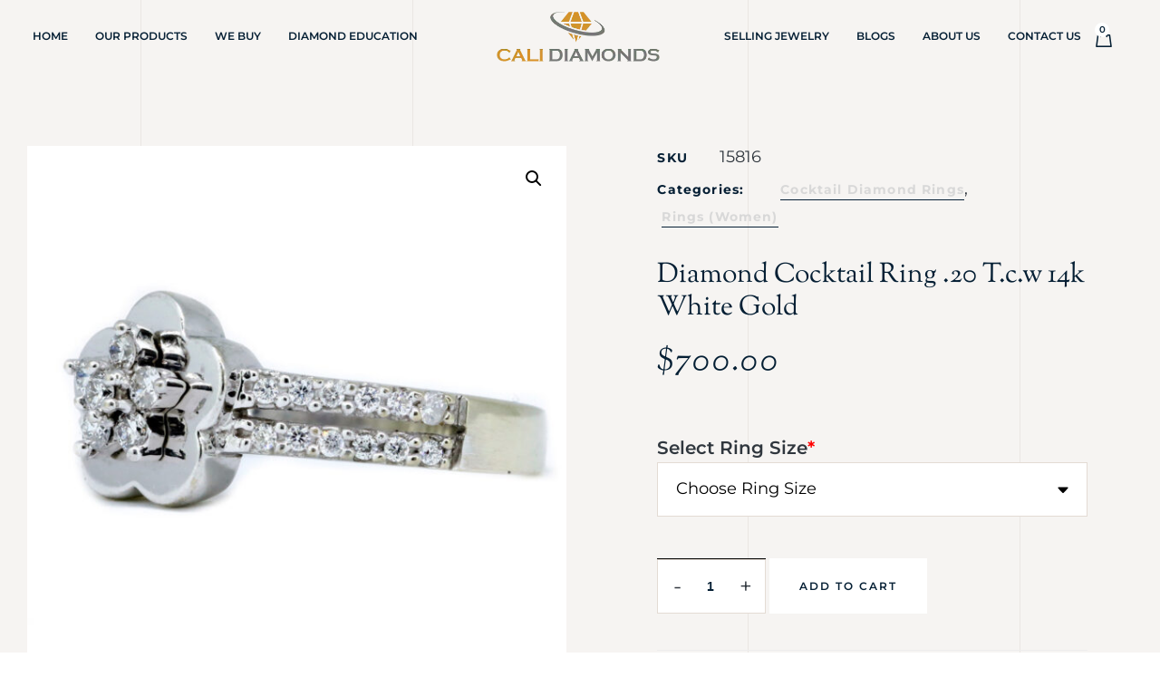

--- FILE ---
content_type: text/html; charset=UTF-8
request_url: https://calidiamonds.com/product/diamond-cocktail-ring-20-t-c-w-14k-white-gold/
body_size: 44257
content:
<!DOCTYPE html>
<html lang="en-US" class="no-js">

<head>
	<meta charset="UTF-8" />
	<meta http-equiv="X-UA-Compatible" content="IE=edge" />
	<meta name="viewport" content="width=device-width, initial-scale=1">
	<meta name="google-site-verification" content="h8liBnsj6u0A4fZK2j4yvO5MoT188s2Z-HNWzk0H_Z0" />
	<meta name="google-adsense-account" content="ca-pub-3877669762050799">
	
	<title>Diamond Cocktail Ring .20 T.c.w 14k White Gold &#8211; Cali Diamonds</title>
<style id="vamtam-theme-options">:root {--vamtam-header-height:80px;
--vamtam-default-bg-color:#fff;
--vamtam-default-line-color:rgba( var( --vamtam-accent-color-4-rgb ), 1 );
--vamtam-small-padding:20px;
--vamtam-horizontal-padding:50px;
--vamtam-vertical-padding:30px;
--vamtam-horizontal-padding-large:60px;
--vamtam-vertical-padding-large:60px;
--vamtam-no-border-link:none;
--vamtam-border-radius:0px;
--vamtam-border-radius-oval:0px;
--vamtam-border-radius-small:0px;
--vamtam-overlay-color:#ffffff;
--vamtam-overlay-color-hc:#000000;
--vamtam-box-outer-padding:60px;
--vamtam-body-link-regular:#30373E;
--vamtam-body-link-visited:#30373E;
--vamtam-body-link-hover:#CB9274;
--vamtam-body-link-active:#CB9274;
--vamtam-body-background-color:#F6F4F2;
--vamtam-btn-text-color:#051F34;
--vamtam-btn-hover-text-color:#FFFFFF;
--vamtam-btn-bg-color:#FFFFFF;
--vamtam-btn-hover-bg-color:#051F34;
--vamtam-site-max-width:1260px;
--vamtam-primary-font-color:#30373E;
--vamtam-accent-color-1:#CB9274;
--vamtam-accent-color-1-hc:#FFFFFF;
--vamtam-accent-color-1-rgb:203,146,116;
--vamtam-accent-color-2:#FFFFFF;
--vamtam-accent-color-2-hc:#000000;
--vamtam-accent-color-2-rgb:255,255,255;
--vamtam-accent-color-3:#051F34;
--vamtam-accent-color-3-hc:#FFFFFF;
--vamtam-accent-color-3-rgb:5,31,52;
--vamtam-accent-color-4:#E3DBD4;
--vamtam-accent-color-4-hc:#000000;
--vamtam-accent-color-4-rgb:227,219,212;
--vamtam-accent-color-5:#FFFFFF;
--vamtam-accent-color-5-hc:#000000;
--vamtam-accent-color-5-rgb:255,255,255;
--vamtam-accent-color-6:#000000;
--vamtam-accent-color-6-hc:#FFFFFF;
--vamtam-accent-color-6-rgb:0,0,0;
--vamtam-accent-color-7:#EDEDED;
--vamtam-accent-color-7-hc:#000000;
--vamtam-accent-color-7-rgb:237,237,237;
--vamtam-accent-color-8:#F6F4F2;
--vamtam-accent-color-8-hc:#000000;
--vamtam-accent-color-8-rgb:246,244,242;
--vamtam-sticky-header-bg-color:#FFFFFF;
--vamtam-primary-font-font-family:'Montserrat';
--vamtam-primary-font-font-weight:normal;
--vamtam-primary-font-font-size-desktop:18px;
--vamtam-primary-font-font-size-tablet:18px;
--vamtam-primary-font-font-size-phone:18px;
--vamtam-primary-font-line-height-desktop:1.6em;
--vamtam-primary-font-line-height-tablet:1.6em;
--vamtam-primary-font-line-height-phone:1.6em;
--vamtam-h1-font-family:'Sorts Mill Goudy';
--vamtam-h1-font-weight:normal;
--vamtam-h1-font-size-desktop:70px;
--vamtam-h1-font-size-tablet:55px;
--vamtam-h1-font-size-phone:45px;
--vamtam-h1-line-height-desktop:1.2em;
--vamtam-h1-line-height-tablet:1.2em;
--vamtam-h1-line-height-phone:1.1em;
--vamtam-h2-font-family:'Sorts Mill Goudy';
--vamtam-h2-font-size-desktop:40px;
--vamtam-h2-font-size-tablet:40px;
--vamtam-h2-font-size-phone:28px;
--vamtam-h2-line-height-desktop:1.5em;
--vamtam-h2-line-height-tablet:1.5em;
--vamtam-h2-line-height-phone:1.5em;
--vamtam-h3-font-family:'Sorts Mill Goudy';
--vamtam-h3-font-size-desktop:35px;
--vamtam-h3-font-size-tablet:35px;
--vamtam-h3-font-size-phone:26px;
--vamtam-h3-line-height-desktop:1.5em;
--vamtam-h3-line-height-tablet:1.5em;
--vamtam-h3-line-height-phone:30px;
--vamtam-h4-font-family:'Sorts Mill Goudy';
--vamtam-h4-font-style:italic;
--vamtam-h4-font-size-desktop:30px;
--vamtam-h4-font-size-tablet:30px;
--vamtam-h4-font-size-phone:30px;
--vamtam-h4-line-height-desktop:1.4em;
--vamtam-h4-line-height-tablet:1.4em;
--vamtam-h4-line-height-phone:1.4em;
--vamtam-h5-font-family:'Montserrat';
--vamtam-h5-font-weight:600;
--vamtam-h5-font-size-desktop:20px;
--vamtam-h5-font-size-tablet:20px;
--vamtam-h5-font-size-phone:18px;
--vamtam-h5-line-height-desktop:1.6em;
--vamtam-h5-line-height-tablet:1.6em;
--vamtam-h5-line-height-phone:29px;
--vamtam-h6-font-family:'Montserrat';
--vamtam-h6-font-weight:600;
--vamtam-h6-transform:uppercase;
--vamtam-h6-font-size-desktop:14px;
--vamtam-h6-font-size-tablet:14px;
--vamtam-h6-font-size-phone:14px;
--vamtam-h6-line-height-desktop:1.3em;
--vamtam-h6-line-height-tablet:1.3em;
--vamtam-h6-line-height-phone:1.3em;
--vamtam-icon-delivery:'\e908';
--vamtam-icon-Star-Border:'\e90c';
--vamtam-icon-Star-Fill:'\e90d';
--vamtam-icon-confirm:'\e907';
--vamtam-icon-truck:'\e90e';
--vamtam-icon-arrow-bottom:'\e900';
--vamtam-icon-arrow-left:'\e901';
--vamtam-icon-arrow-right:'\e902';
--vamtam-icon-arrow-top:'\e903';
--vamtam-icon-shopping-bag:'\e904';
--vamtam-icon-side-menu:'\e905';
--vamtam-icon-close:'\e906';
--vamtam-loading-animation:url('https://calidiamonds.com/wp-content/themes/bijoux/vamtam/assets/images/loader-ring.gif');
}</style><meta name='robots' content='max-image-preview:large' />
	<style>img:is([sizes="auto" i], [sizes^="auto," i]) { contain-intrinsic-size: 3000px 1500px }</style>
	<script>window._wca = window._wca || [];</script>
<!-- Google tag (gtag.js) consent mode dataLayer added by Site Kit -->
<script type="text/javascript" id="google_gtagjs-js-consent-mode-data-layer">
/* <![CDATA[ */
window.dataLayer = window.dataLayer || [];function gtag(){dataLayer.push(arguments);}
gtag('consent', 'default', {"ad_personalization":"denied","ad_storage":"denied","ad_user_data":"denied","analytics_storage":"denied","functionality_storage":"denied","security_storage":"denied","personalization_storage":"denied","region":["AT","BE","BG","CH","CY","CZ","DE","DK","EE","ES","FI","FR","GB","GR","HR","HU","IE","IS","IT","LI","LT","LU","LV","MT","NL","NO","PL","PT","RO","SE","SI","SK"],"wait_for_update":500});
window._googlesitekitConsentCategoryMap = {"statistics":["analytics_storage"],"marketing":["ad_storage","ad_user_data","ad_personalization"],"functional":["functionality_storage","security_storage"],"preferences":["personalization_storage"]};
window._googlesitekitConsents = {"ad_personalization":"denied","ad_storage":"denied","ad_user_data":"denied","analytics_storage":"denied","functionality_storage":"denied","security_storage":"denied","personalization_storage":"denied","region":["AT","BE","BG","CH","CY","CZ","DE","DK","EE","ES","FI","FR","GB","GR","HR","HU","IE","IS","IT","LI","LT","LU","LV","MT","NL","NO","PL","PT","RO","SE","SI","SK"],"wait_for_update":500};
/* ]]> */
</script>
<!-- End Google tag (gtag.js) consent mode dataLayer added by Site Kit -->
<link rel='dns-prefetch' href='//stats.wp.com' />
<link rel='dns-prefetch' href='//www.googletagmanager.com' />
<link rel="alternate" type="application/rss+xml" title="Cali Diamonds &raquo; Feed" href="https://calidiamonds.com/feed/" />
<link rel="alternate" type="application/rss+xml" title="Cali Diamonds &raquo; Comments Feed" href="https://calidiamonds.com/comments/feed/" />
		<!-- This site uses the Google Analytics by MonsterInsights plugin v9.10.0 - Using Analytics tracking - https://www.monsterinsights.com/ -->
		<!-- Note: MonsterInsights is not currently configured on this site. The site owner needs to authenticate with Google Analytics in the MonsterInsights settings panel. -->
					<!-- No tracking code set -->
				<!-- / Google Analytics by MonsterInsights -->
		<script type="text/javascript">
/* <![CDATA[ */
window._wpemojiSettings = {"baseUrl":"https:\/\/s.w.org\/images\/core\/emoji\/16.0.1\/72x72\/","ext":".png","svgUrl":"https:\/\/s.w.org\/images\/core\/emoji\/16.0.1\/svg\/","svgExt":".svg","source":{"concatemoji":"https:\/\/calidiamonds.com\/wp-includes\/js\/wp-emoji-release.min.js?ver=6.8.3"}};
/*! This file is auto-generated */
!function(s,n){var o,i,e;function c(e){try{var t={supportTests:e,timestamp:(new Date).valueOf()};sessionStorage.setItem(o,JSON.stringify(t))}catch(e){}}function p(e,t,n){e.clearRect(0,0,e.canvas.width,e.canvas.height),e.fillText(t,0,0);var t=new Uint32Array(e.getImageData(0,0,e.canvas.width,e.canvas.height).data),a=(e.clearRect(0,0,e.canvas.width,e.canvas.height),e.fillText(n,0,0),new Uint32Array(e.getImageData(0,0,e.canvas.width,e.canvas.height).data));return t.every(function(e,t){return e===a[t]})}function u(e,t){e.clearRect(0,0,e.canvas.width,e.canvas.height),e.fillText(t,0,0);for(var n=e.getImageData(16,16,1,1),a=0;a<n.data.length;a++)if(0!==n.data[a])return!1;return!0}function f(e,t,n,a){switch(t){case"flag":return n(e,"\ud83c\udff3\ufe0f\u200d\u26a7\ufe0f","\ud83c\udff3\ufe0f\u200b\u26a7\ufe0f")?!1:!n(e,"\ud83c\udde8\ud83c\uddf6","\ud83c\udde8\u200b\ud83c\uddf6")&&!n(e,"\ud83c\udff4\udb40\udc67\udb40\udc62\udb40\udc65\udb40\udc6e\udb40\udc67\udb40\udc7f","\ud83c\udff4\u200b\udb40\udc67\u200b\udb40\udc62\u200b\udb40\udc65\u200b\udb40\udc6e\u200b\udb40\udc67\u200b\udb40\udc7f");case"emoji":return!a(e,"\ud83e\udedf")}return!1}function g(e,t,n,a){var r="undefined"!=typeof WorkerGlobalScope&&self instanceof WorkerGlobalScope?new OffscreenCanvas(300,150):s.createElement("canvas"),o=r.getContext("2d",{willReadFrequently:!0}),i=(o.textBaseline="top",o.font="600 32px Arial",{});return e.forEach(function(e){i[e]=t(o,e,n,a)}),i}function t(e){var t=s.createElement("script");t.src=e,t.defer=!0,s.head.appendChild(t)}"undefined"!=typeof Promise&&(o="wpEmojiSettingsSupports",i=["flag","emoji"],n.supports={everything:!0,everythingExceptFlag:!0},e=new Promise(function(e){s.addEventListener("DOMContentLoaded",e,{once:!0})}),new Promise(function(t){var n=function(){try{var e=JSON.parse(sessionStorage.getItem(o));if("object"==typeof e&&"number"==typeof e.timestamp&&(new Date).valueOf()<e.timestamp+604800&&"object"==typeof e.supportTests)return e.supportTests}catch(e){}return null}();if(!n){if("undefined"!=typeof Worker&&"undefined"!=typeof OffscreenCanvas&&"undefined"!=typeof URL&&URL.createObjectURL&&"undefined"!=typeof Blob)try{var e="postMessage("+g.toString()+"("+[JSON.stringify(i),f.toString(),p.toString(),u.toString()].join(",")+"));",a=new Blob([e],{type:"text/javascript"}),r=new Worker(URL.createObjectURL(a),{name:"wpTestEmojiSupports"});return void(r.onmessage=function(e){c(n=e.data),r.terminate(),t(n)})}catch(e){}c(n=g(i,f,p,u))}t(n)}).then(function(e){for(var t in e)n.supports[t]=e[t],n.supports.everything=n.supports.everything&&n.supports[t],"flag"!==t&&(n.supports.everythingExceptFlag=n.supports.everythingExceptFlag&&n.supports[t]);n.supports.everythingExceptFlag=n.supports.everythingExceptFlag&&!n.supports.flag,n.DOMReady=!1,n.readyCallback=function(){n.DOMReady=!0}}).then(function(){return e}).then(function(){var e;n.supports.everything||(n.readyCallback(),(e=n.source||{}).concatemoji?t(e.concatemoji):e.wpemoji&&e.twemoji&&(t(e.twemoji),t(e.wpemoji)))}))}((window,document),window._wpemojiSettings);
/* ]]> */
</script>
<link rel='stylesheet' id='stripe-main-styles-css' href='https://calidiamonds.com/wp-content/mu-plugins/vendor/godaddy/mwc-core/assets/css/stripe-settings.css' type='text/css' media='all' />
<link rel='stylesheet' id='godaddy-payments-payinperson-main-styles-css' href='https://calidiamonds.com/wp-content/mu-plugins/vendor/godaddy/mwc-core/assets/css/pay-in-person-method.css' type='text/css' media='all' />
<link rel='stylesheet' id='themecomplete-fontawesome-css' href='https://calidiamonds.com/wp-content/plugins/woocommerce-tm-extra-product-options/assets/css/fontawesome.css?ver=5.12' type='text/css' media='screen' />
<link rel='stylesheet' id='themecomplete-animate-css' href='https://calidiamonds.com/wp-content/plugins/woocommerce-tm-extra-product-options/assets/css/animate.css?ver=6.4.6' type='text/css' media='all' />
<link rel='stylesheet' id='themecomplete-epo-css' href='https://calidiamonds.com/wp-content/plugins/woocommerce-tm-extra-product-options/assets/css/tm-epo.css?ver=6.4.6' type='text/css' media='all' />
<link rel='stylesheet' id='themecomplete-epo-smallscreen-css' href='https://calidiamonds.com/wp-content/plugins/woocommerce-tm-extra-product-options/assets/css/tm-epo-smallscreen.css?ver=6.4.6' type='text/css' media='only screen and (max-width: 768px)' />
<style id='themecomplete-styles-header-inline-css' type='text/css'>
:root {--tcgaprow: 15px;--tcgapcolumn: 15px;}
</style>
<style id='wp-emoji-styles-inline-css' type='text/css'>

	img.wp-smiley, img.emoji {
		display: inline !important;
		border: none !important;
		box-shadow: none !important;
		height: 1em !important;
		width: 1em !important;
		margin: 0 0.07em !important;
		vertical-align: -0.1em !important;
		background: none !important;
		padding: 0 !important;
	}
</style>
<link rel='stylesheet' id='wp-block-library-css' href='https://calidiamonds.com/wp-includes/css/dist/block-library/style.min.css?ver=6.8.3' type='text/css' media='all' />
<style id='classic-theme-styles-inline-css' type='text/css'>
/*! This file is auto-generated */
.wp-block-button__link{color:#fff;background-color:#32373c;border-radius:9999px;box-shadow:none;text-decoration:none;padding:calc(.667em + 2px) calc(1.333em + 2px);font-size:1.125em}.wp-block-file__button{background:#32373c;color:#fff;text-decoration:none}
</style>
<link rel='stylesheet' id='mediaelement-css' href='https://calidiamonds.com/wp-includes/js/mediaelement/mediaelementplayer-legacy.min.css?ver=4.2.17' type='text/css' media='all' />
<link rel='stylesheet' id='wp-mediaelement-css' href='https://calidiamonds.com/wp-includes/js/mediaelement/wp-mediaelement.min.css?ver=6.8.3' type='text/css' media='all' />
<style id='jetpack-sharing-buttons-style-inline-css' type='text/css'>
.jetpack-sharing-buttons__services-list{display:flex;flex-direction:row;flex-wrap:wrap;gap:0;list-style-type:none;margin:5px;padding:0}.jetpack-sharing-buttons__services-list.has-small-icon-size{font-size:12px}.jetpack-sharing-buttons__services-list.has-normal-icon-size{font-size:16px}.jetpack-sharing-buttons__services-list.has-large-icon-size{font-size:24px}.jetpack-sharing-buttons__services-list.has-huge-icon-size{font-size:36px}@media print{.jetpack-sharing-buttons__services-list{display:none!important}}.editor-styles-wrapper .wp-block-jetpack-sharing-buttons{gap:0;padding-inline-start:0}ul.jetpack-sharing-buttons__services-list.has-background{padding:1.25em 2.375em}
</style>
<link rel='stylesheet' id='amazon-payments-advanced-blocks-log-out-banner-css' href='https://calidiamonds.com/wp-content/plugins/woocommerce-gateway-amazon-payments-advanced/build/js/blocks/log-out-banner/style-index.css?ver=7b7a8388c5cd363f116c' type='text/css' media='all' />
<style id='global-styles-inline-css' type='text/css'>
:root{--wp--preset--aspect-ratio--square: 1;--wp--preset--aspect-ratio--4-3: 4/3;--wp--preset--aspect-ratio--3-4: 3/4;--wp--preset--aspect-ratio--3-2: 3/2;--wp--preset--aspect-ratio--2-3: 2/3;--wp--preset--aspect-ratio--16-9: 16/9;--wp--preset--aspect-ratio--9-16: 9/16;--wp--preset--color--black: #000000;--wp--preset--color--cyan-bluish-gray: #abb8c3;--wp--preset--color--white: #ffffff;--wp--preset--color--pale-pink: #f78da7;--wp--preset--color--vivid-red: #cf2e2e;--wp--preset--color--luminous-vivid-orange: #ff6900;--wp--preset--color--luminous-vivid-amber: #fcb900;--wp--preset--color--light-green-cyan: #7bdcb5;--wp--preset--color--vivid-green-cyan: #00d084;--wp--preset--color--pale-cyan-blue: #8ed1fc;--wp--preset--color--vivid-cyan-blue: #0693e3;--wp--preset--color--vivid-purple: #9b51e0;--wp--preset--gradient--vivid-cyan-blue-to-vivid-purple: linear-gradient(135deg,rgba(6,147,227,1) 0%,rgb(155,81,224) 100%);--wp--preset--gradient--light-green-cyan-to-vivid-green-cyan: linear-gradient(135deg,rgb(122,220,180) 0%,rgb(0,208,130) 100%);--wp--preset--gradient--luminous-vivid-amber-to-luminous-vivid-orange: linear-gradient(135deg,rgba(252,185,0,1) 0%,rgba(255,105,0,1) 100%);--wp--preset--gradient--luminous-vivid-orange-to-vivid-red: linear-gradient(135deg,rgba(255,105,0,1) 0%,rgb(207,46,46) 100%);--wp--preset--gradient--very-light-gray-to-cyan-bluish-gray: linear-gradient(135deg,rgb(238,238,238) 0%,rgb(169,184,195) 100%);--wp--preset--gradient--cool-to-warm-spectrum: linear-gradient(135deg,rgb(74,234,220) 0%,rgb(151,120,209) 20%,rgb(207,42,186) 40%,rgb(238,44,130) 60%,rgb(251,105,98) 80%,rgb(254,248,76) 100%);--wp--preset--gradient--blush-light-purple: linear-gradient(135deg,rgb(255,206,236) 0%,rgb(152,150,240) 100%);--wp--preset--gradient--blush-bordeaux: linear-gradient(135deg,rgb(254,205,165) 0%,rgb(254,45,45) 50%,rgb(107,0,62) 100%);--wp--preset--gradient--luminous-dusk: linear-gradient(135deg,rgb(255,203,112) 0%,rgb(199,81,192) 50%,rgb(65,88,208) 100%);--wp--preset--gradient--pale-ocean: linear-gradient(135deg,rgb(255,245,203) 0%,rgb(182,227,212) 50%,rgb(51,167,181) 100%);--wp--preset--gradient--electric-grass: linear-gradient(135deg,rgb(202,248,128) 0%,rgb(113,206,126) 100%);--wp--preset--gradient--midnight: linear-gradient(135deg,rgb(2,3,129) 0%,rgb(40,116,252) 100%);--wp--preset--font-size--small: 13px;--wp--preset--font-size--medium: 20px;--wp--preset--font-size--large: 36px;--wp--preset--font-size--x-large: 42px;--wp--preset--spacing--20: 0.44rem;--wp--preset--spacing--30: 0.67rem;--wp--preset--spacing--40: 1rem;--wp--preset--spacing--50: 1.5rem;--wp--preset--spacing--60: 2.25rem;--wp--preset--spacing--70: 3.38rem;--wp--preset--spacing--80: 5.06rem;--wp--preset--shadow--natural: 6px 6px 9px rgba(0, 0, 0, 0.2);--wp--preset--shadow--deep: 12px 12px 50px rgba(0, 0, 0, 0.4);--wp--preset--shadow--sharp: 6px 6px 0px rgba(0, 0, 0, 0.2);--wp--preset--shadow--outlined: 6px 6px 0px -3px rgba(255, 255, 255, 1), 6px 6px rgba(0, 0, 0, 1);--wp--preset--shadow--crisp: 6px 6px 0px rgba(0, 0, 0, 1);}:where(.is-layout-flex){gap: 0.5em;}:where(.is-layout-grid){gap: 0.5em;}body .is-layout-flex{display: flex;}.is-layout-flex{flex-wrap: wrap;align-items: center;}.is-layout-flex > :is(*, div){margin: 0;}body .is-layout-grid{display: grid;}.is-layout-grid > :is(*, div){margin: 0;}:where(.wp-block-columns.is-layout-flex){gap: 2em;}:where(.wp-block-columns.is-layout-grid){gap: 2em;}:where(.wp-block-post-template.is-layout-flex){gap: 1.25em;}:where(.wp-block-post-template.is-layout-grid){gap: 1.25em;}.has-black-color{color: var(--wp--preset--color--black) !important;}.has-cyan-bluish-gray-color{color: var(--wp--preset--color--cyan-bluish-gray) !important;}.has-white-color{color: var(--wp--preset--color--white) !important;}.has-pale-pink-color{color: var(--wp--preset--color--pale-pink) !important;}.has-vivid-red-color{color: var(--wp--preset--color--vivid-red) !important;}.has-luminous-vivid-orange-color{color: var(--wp--preset--color--luminous-vivid-orange) !important;}.has-luminous-vivid-amber-color{color: var(--wp--preset--color--luminous-vivid-amber) !important;}.has-light-green-cyan-color{color: var(--wp--preset--color--light-green-cyan) !important;}.has-vivid-green-cyan-color{color: var(--wp--preset--color--vivid-green-cyan) !important;}.has-pale-cyan-blue-color{color: var(--wp--preset--color--pale-cyan-blue) !important;}.has-vivid-cyan-blue-color{color: var(--wp--preset--color--vivid-cyan-blue) !important;}.has-vivid-purple-color{color: var(--wp--preset--color--vivid-purple) !important;}.has-black-background-color{background-color: var(--wp--preset--color--black) !important;}.has-cyan-bluish-gray-background-color{background-color: var(--wp--preset--color--cyan-bluish-gray) !important;}.has-white-background-color{background-color: var(--wp--preset--color--white) !important;}.has-pale-pink-background-color{background-color: var(--wp--preset--color--pale-pink) !important;}.has-vivid-red-background-color{background-color: var(--wp--preset--color--vivid-red) !important;}.has-luminous-vivid-orange-background-color{background-color: var(--wp--preset--color--luminous-vivid-orange) !important;}.has-luminous-vivid-amber-background-color{background-color: var(--wp--preset--color--luminous-vivid-amber) !important;}.has-light-green-cyan-background-color{background-color: var(--wp--preset--color--light-green-cyan) !important;}.has-vivid-green-cyan-background-color{background-color: var(--wp--preset--color--vivid-green-cyan) !important;}.has-pale-cyan-blue-background-color{background-color: var(--wp--preset--color--pale-cyan-blue) !important;}.has-vivid-cyan-blue-background-color{background-color: var(--wp--preset--color--vivid-cyan-blue) !important;}.has-vivid-purple-background-color{background-color: var(--wp--preset--color--vivid-purple) !important;}.has-black-border-color{border-color: var(--wp--preset--color--black) !important;}.has-cyan-bluish-gray-border-color{border-color: var(--wp--preset--color--cyan-bluish-gray) !important;}.has-white-border-color{border-color: var(--wp--preset--color--white) !important;}.has-pale-pink-border-color{border-color: var(--wp--preset--color--pale-pink) !important;}.has-vivid-red-border-color{border-color: var(--wp--preset--color--vivid-red) !important;}.has-luminous-vivid-orange-border-color{border-color: var(--wp--preset--color--luminous-vivid-orange) !important;}.has-luminous-vivid-amber-border-color{border-color: var(--wp--preset--color--luminous-vivid-amber) !important;}.has-light-green-cyan-border-color{border-color: var(--wp--preset--color--light-green-cyan) !important;}.has-vivid-green-cyan-border-color{border-color: var(--wp--preset--color--vivid-green-cyan) !important;}.has-pale-cyan-blue-border-color{border-color: var(--wp--preset--color--pale-cyan-blue) !important;}.has-vivid-cyan-blue-border-color{border-color: var(--wp--preset--color--vivid-cyan-blue) !important;}.has-vivid-purple-border-color{border-color: var(--wp--preset--color--vivid-purple) !important;}.has-vivid-cyan-blue-to-vivid-purple-gradient-background{background: var(--wp--preset--gradient--vivid-cyan-blue-to-vivid-purple) !important;}.has-light-green-cyan-to-vivid-green-cyan-gradient-background{background: var(--wp--preset--gradient--light-green-cyan-to-vivid-green-cyan) !important;}.has-luminous-vivid-amber-to-luminous-vivid-orange-gradient-background{background: var(--wp--preset--gradient--luminous-vivid-amber-to-luminous-vivid-orange) !important;}.has-luminous-vivid-orange-to-vivid-red-gradient-background{background: var(--wp--preset--gradient--luminous-vivid-orange-to-vivid-red) !important;}.has-very-light-gray-to-cyan-bluish-gray-gradient-background{background: var(--wp--preset--gradient--very-light-gray-to-cyan-bluish-gray) !important;}.has-cool-to-warm-spectrum-gradient-background{background: var(--wp--preset--gradient--cool-to-warm-spectrum) !important;}.has-blush-light-purple-gradient-background{background: var(--wp--preset--gradient--blush-light-purple) !important;}.has-blush-bordeaux-gradient-background{background: var(--wp--preset--gradient--blush-bordeaux) !important;}.has-luminous-dusk-gradient-background{background: var(--wp--preset--gradient--luminous-dusk) !important;}.has-pale-ocean-gradient-background{background: var(--wp--preset--gradient--pale-ocean) !important;}.has-electric-grass-gradient-background{background: var(--wp--preset--gradient--electric-grass) !important;}.has-midnight-gradient-background{background: var(--wp--preset--gradient--midnight) !important;}.has-small-font-size{font-size: var(--wp--preset--font-size--small) !important;}.has-medium-font-size{font-size: var(--wp--preset--font-size--medium) !important;}.has-large-font-size{font-size: var(--wp--preset--font-size--large) !important;}.has-x-large-font-size{font-size: var(--wp--preset--font-size--x-large) !important;}
:where(.wp-block-post-template.is-layout-flex){gap: 1.25em;}:where(.wp-block-post-template.is-layout-grid){gap: 1.25em;}
:where(.wp-block-columns.is-layout-flex){gap: 2em;}:where(.wp-block-columns.is-layout-grid){gap: 2em;}
:root :where(.wp-block-pullquote){font-size: 1.5em;line-height: 1.6;}
</style>
<link rel='stylesheet' id='photoswipe-css' href='https://calidiamonds.com/wp-content/plugins/woocommerce/assets/css/photoswipe/photoswipe.min.css?ver=10.3.5' type='text/css' media='all' />
<link rel='stylesheet' id='photoswipe-default-skin-css' href='https://calidiamonds.com/wp-content/plugins/woocommerce/assets/css/photoswipe/default-skin/default-skin.min.css?ver=10.3.5' type='text/css' media='all' />
<link rel='stylesheet' id='woocommerce-layout-css' href='https://calidiamonds.com/wp-content/plugins/woocommerce/assets/css/woocommerce-layout.css?ver=10.3.5' type='text/css' media='all' />
<style id='woocommerce-layout-inline-css' type='text/css'>

	.infinite-scroll .woocommerce-pagination {
		display: none;
	}
</style>
<link rel='stylesheet' id='woocommerce-smallscreen-css' href='https://calidiamonds.com/wp-content/plugins/woocommerce/assets/css/woocommerce-smallscreen.css?ver=10.3.5' type='text/css' media='only screen and (max-width: 768px)' />
<link rel='stylesheet' id='woocommerce-general-css' href='https://calidiamonds.com/wp-content/plugins/woocommerce/assets/css/woocommerce.css?ver=10.3.5' type='text/css' media='all' />
<style id='woocommerce-inline-inline-css' type='text/css'>
.woocommerce form .form-row .required { visibility: visible; }
</style>
<link rel='stylesheet' id='wp-components-css' href='https://calidiamonds.com/wp-includes/css/dist/components/style.min.css?ver=6.8.3' type='text/css' media='all' />
<link rel='stylesheet' id='godaddy-styles-css' href='https://calidiamonds.com/wp-content/mu-plugins/vendor/wpex/godaddy-launch/includes/Dependencies/GoDaddy/Styles/build/latest.css?ver=2.0.2' type='text/css' media='all' />
<link rel='stylesheet' id='gateway-css' href='https://calidiamonds.com/wp-content/plugins/woocommerce-paypal-payments/modules/ppcp-button/assets/css/gateway.css?ver=3.3.0' type='text/css' media='all' />
<link rel='stylesheet' id='brands-styles-css' href='https://calidiamonds.com/wp-content/plugins/woocommerce/assets/css/brands.css?ver=10.3.5' type='text/css' media='all' />
<link rel='stylesheet' id='custom-style-css' href='https://calidiamonds.com/ebay/files/styles.css' type='text/css' media='all' />
<link rel='stylesheet' id='elementor-frontend-css' href='https://calidiamonds.com/wp-content/plugins/elementor/assets/css/frontend.min.css?ver=3.33.1' type='text/css' media='all' />
<link rel='stylesheet' id='widget-nav-menu-css' href='https://calidiamonds.com/wp-content/plugins/elementor-pro/assets/css/widget-nav-menu.min.css?ver=3.24.3' type='text/css' media='all' />
<link rel='stylesheet' id='widget-image-css' href='https://calidiamonds.com/wp-content/plugins/elementor/assets/css/widget-image.min.css?ver=3.33.1' type='text/css' media='all' />
<link rel='stylesheet' id='widget-heading-css' href='https://calidiamonds.com/wp-content/plugins/elementor/assets/css/widget-heading.min.css?ver=3.33.1' type='text/css' media='all' />
<link rel='stylesheet' id='e-animation-shrink-css' href='https://calidiamonds.com/wp-content/plugins/elementor/assets/lib/animations/styles/e-animation-shrink.min.css?ver=3.33.1' type='text/css' media='all' />
<link rel='stylesheet' id='widget-social-icons-css' href='https://calidiamonds.com/wp-content/plugins/elementor/assets/css/widget-social-icons.min.css?ver=3.33.1' type='text/css' media='all' />
<link rel='stylesheet' id='e-apple-webkit-css' href='https://calidiamonds.com/wp-content/plugins/elementor/assets/css/conditionals/apple-webkit.min.css?ver=3.33.1' type='text/css' media='all' />
<link rel='stylesheet' id='e-animation-fadeIn-css' href='https://calidiamonds.com/wp-content/plugins/elementor/assets/lib/animations/styles/fadeIn.min.css?ver=3.33.1' type='text/css' media='all' />
<link rel='stylesheet' id='widget-tabs-css' href='https://calidiamonds.com/wp-content/plugins/elementor/assets/css/widget-tabs.min.css?ver=3.33.1' type='text/css' media='all' />
<link rel='stylesheet' id='elementor-post-15-css' href='https://calidiamonds.com/wp-content/uploads/elementor/css/post-15.css?ver=1763542069' type='text/css' media='all' />
<link rel='stylesheet' id='wb-slick-library-css' href='https://calidiamonds.com/wp-content/plugins/ecommerce-product-carousel-slider-for-elementor//assets/vendors/slick/slick.css?ver=1.0.0' type='text/css' media='all' />
<link rel='stylesheet' id='wb-slick-theme-css' href='https://calidiamonds.com/wp-content/plugins/ecommerce-product-carousel-slider-for-elementor//assets/vendors/slick/slick-theme.css?ver=1.0.0' type='text/css' media='all' />
<link rel='stylesheet' id='wpce-style-css' href='https://calidiamonds.com/wp-content/plugins/ecommerce-product-carousel-slider-for-elementor//assets/css/style.css?ver=1.0.0' type='text/css' media='all' />
<link rel='stylesheet' id='elementor-pro-css' href='https://calidiamonds.com/wp-content/plugins/elementor-pro/assets/css/frontend.min.css?ver=3.24.3' type='text/css' media='all' />
<link rel='stylesheet' id='elementor-icons-theme-icons-css' href='https://calidiamonds.com/wp-content/uploads/elementor/custom-icons/theme-icons/style.css?ver=1.0.0' type='text/css' media='all' />
<link rel='stylesheet' id='font-awesome-5-all-css' href='https://calidiamonds.com/wp-content/plugins/elementor/assets/lib/font-awesome/css/all.min.css?ver=1.0.0' type='text/css' media='all' />
<link rel='stylesheet' id='font-awesome-4-shim-css' href='https://calidiamonds.com/wp-content/plugins/elementor/assets/lib/font-awesome/css/v4-shims.min.css?ver=1.0.0' type='text/css' media='all' />
<link rel='stylesheet' id='elementor-post-13-css' href='https://calidiamonds.com/wp-content/uploads/elementor/css/post-13.css?ver=1763542070' type='text/css' media='all' />
<link rel='stylesheet' id='elementor-post-206-css' href='https://calidiamonds.com/wp-content/uploads/elementor/css/post-206.css?ver=1763542070' type='text/css' media='all' />
<link rel='stylesheet' id='elementor-post-5024-css' href='https://calidiamonds.com/wp-content/uploads/elementor/css/post-5024.css?ver=1763542070' type='text/css' media='all' />
<link rel='stylesheet' id='elementor-post-1122-css' href='https://calidiamonds.com/wp-content/uploads/elementor/css/post-1122.css?ver=1763542070' type='text/css' media='all' />
<link rel='stylesheet' id='widget-woocommerce-css' href='https://calidiamonds.com/wp-content/plugins/elementor-pro/assets/css/widget-woocommerce.min.css?ver=3.24.3' type='text/css' media='all' />
<link rel='stylesheet' id='vamtam-front-all-css' href='https://calidiamonds.com/wp-content/themes/bijoux/vamtam/assets/css/dist/all.css?ver=1713890431' type='text/css' media='all' />
<style id='vamtam-front-all-inline-css' type='text/css'>

			@font-face {
				font-family: 'icomoon';
				src: url(https://calidiamonds.com/wp-content/themes/bijoux/vamtam/assets/fonts/icons/icomoon.woff2) format('woff2'),
					 url( https://calidiamonds.com/wp-content/themes/bijoux/vamtam/assets/fonts/icons/icomoon.woff) format('woff'),
					 url(https://calidiamonds.com/wp-content/themes/bijoux/vamtam/assets/fonts/icons/icomoon.ttf) format('ttf');
				font-weight: normal;
				font-style: normal;
				font-display: swap;
			}
		
				@font-face {
					font-family: 'vamtam-theme';
					src: url(https://calidiamonds.com/wp-content/themes/bijoux/vamtam/assets/fonts/theme-icons/theme-icons.woff2) format('woff2'),
						url(https://calidiamonds.com/wp-content/themes/bijoux/vamtam/assets/fonts/theme-icons/theme-icons.woff) format('woff');
					font-weight: normal;
					font-style: normal;
					font-display: swap;
				}
			

.vamtam-box-outer-padding,
.limit-wrapper,
.header-padding {
	padding-left: 0;
	padding-right: 0;
}

.vamtam-box-outer-padding .vamtam-box-outer-padding,
.limit-wrapper .limit-wrapper,
.elementor .limit-wrapper {
	padding-left: 0;
	padding-right: 0;
	margin-left: 0;
	margin-right: 0;
}

@media ( min-width: 1026px ) and ( max-width: 1260px ) {
	.vamtam-box-outer-padding,
	.limit-wrapper,
	.header-padding {
		padding-left: 40px;
		padding-right: 40px;
	}
}

@media ( max-width: 1025px ) {
	.vamtam-box-outer-padding,
	.limit-wrapper,
	.header-padding {
		padding-left: 30px;
		padding-right: 30px;
	}
}

@media ( max-width: 768px ) {
	.vamtam-box-outer-padding,
	.limit-wrapper,
	.header-padding {
		padding-left: 20px;
		padding-right: 20px;
	}
}


</style>
<link rel='stylesheet' id='vamtam-theme-layout-max-low-css' href='https://calidiamonds.com/wp-content/themes/bijoux/vamtam/assets/css/dist/responsive/layout-max-low.css?ver=1713890431' type='text/css' media='(min-width: 1025px) and (max-width: 1260px)' />
<link rel='stylesheet' id='vamtam-theme-layout-max-css' href='https://calidiamonds.com/wp-content/themes/bijoux/vamtam/assets/css/dist/responsive/layout-max.css?ver=1713890431' type='text/css' media='(min-width: 1025px)' />
<link rel='stylesheet' id='vamtam-theme-layout-below-max-css' href='https://calidiamonds.com/wp-content/themes/bijoux/vamtam/assets/css/dist/responsive/layout-below-max.css?ver=1713890431' type='text/css' media='(max-width: 1024px)' />
<link rel='stylesheet' id='vamtam-theme-layout-small-css' href='https://calidiamonds.com/wp-content/themes/bijoux/vamtam/assets/css/dist/responsive/layout-small.css?ver=1713890431' type='text/css' media='(max-width: 767px)' />
<link rel='stylesheet' id='vamtam-theme-wc-small-screen-css' href='https://calidiamonds.com/wp-content/themes/bijoux/vamtam/assets/css/dist/responsive/wc-small-screen.css?ver=1713890431' type='text/css' media='only screen and (max-width: 768px)' />
<link rel='stylesheet' id='elementor-gf-local-montserrat-css' href='https://calidiamonds.com/wp-content/uploads/elementor/google-fonts/css/montserrat.css?ver=1744068368' type='text/css' media='all' />
<link rel='stylesheet' id='elementor-gf-local-sortsmillgoudy-css' href='https://calidiamonds.com/wp-content/uploads/elementor/google-fonts/css/sortsmillgoudy.css?ver=1744068369' type='text/css' media='all' />
<link rel='stylesheet' id='elementor-gf-local-jomolhari-css' href='https://calidiamonds.com/wp-content/uploads/elementor/google-fonts/css/jomolhari.css?ver=1744068369' type='text/css' media='all' />
<script type="text/javascript" src="https://calidiamonds.com/wp-includes/js/jquery/jquery.min.js?ver=3.7.1" id="jquery-core-js"></script>
<script type="text/javascript" src="https://calidiamonds.com/wp-includes/js/jquery/jquery-migrate.min.js?ver=3.4.1" id="jquery-migrate-js"></script>
<script type="text/javascript" id="affirm_as_low_as-js-extra">
/* <![CDATA[ */
var affirmOptions = {"minimum":"5000","maximum":"3000000"};
/* ]]> */
</script>
<script type="text/javascript" src="https://calidiamonds.com/wp-content/plugins/woocommerce-gateway-affirm/assets/js/affirm-as-low-as.js?ver=3.0.4" id="affirm_as_low_as-js"></script>
<script type="text/javascript" src="https://calidiamonds.com/wp-content/plugins/woocommerce/assets/js/jquery-blockui/jquery.blockUI.min.js?ver=2.7.0-wc.10.3.5" id="wc-jquery-blockui-js" defer="defer" data-wp-strategy="defer"></script>
<script type="text/javascript" id="wc-add-to-cart-js-extra">
/* <![CDATA[ */
var wc_add_to_cart_params = {"ajax_url":"\/wp-admin\/admin-ajax.php","wc_ajax_url":"\/?wc-ajax=%%endpoint%%","i18n_view_cart":"View cart","cart_url":"https:\/\/calidiamonds.com\/cart\/","is_cart":"","cart_redirect_after_add":"no"};
/* ]]> */
</script>
<script type="text/javascript" src="https://calidiamonds.com/wp-content/plugins/woocommerce/assets/js/frontend/add-to-cart.min.js?ver=10.3.5" id="wc-add-to-cart-js" defer="defer" data-wp-strategy="defer"></script>
<script type="text/javascript" src="https://calidiamonds.com/wp-content/plugins/woocommerce/assets/js/zoom/jquery.zoom.min.js?ver=1.7.21-wc.10.3.5" id="wc-zoom-js" defer="defer" data-wp-strategy="defer"></script>
<script type="text/javascript" src="https://calidiamonds.com/wp-content/plugins/woocommerce/assets/js/flexslider/jquery.flexslider.min.js?ver=2.7.2-wc.10.3.5" id="wc-flexslider-js" defer="defer" data-wp-strategy="defer"></script>
<script type="text/javascript" src="https://calidiamonds.com/wp-content/plugins/woocommerce/assets/js/photoswipe/photoswipe.min.js?ver=4.1.1-wc.10.3.5" id="wc-photoswipe-js" defer="defer" data-wp-strategy="defer"></script>
<script type="text/javascript" src="https://calidiamonds.com/wp-content/plugins/woocommerce/assets/js/photoswipe/photoswipe-ui-default.min.js?ver=4.1.1-wc.10.3.5" id="wc-photoswipe-ui-default-js" defer="defer" data-wp-strategy="defer"></script>
<script type="text/javascript" id="wc-single-product-js-extra">
/* <![CDATA[ */
var wc_single_product_params = {"i18n_required_rating_text":"Please select a rating","i18n_rating_options":["1 of 5 stars","2 of 5 stars","3 of 5 stars","4 of 5 stars","5 of 5 stars"],"i18n_product_gallery_trigger_text":"View full-screen image gallery","review_rating_required":"yes","flexslider":{"rtl":false,"animation":"slide","smoothHeight":true,"directionNav":false,"controlNav":"thumbnails","slideshow":false,"animationSpeed":500,"animationLoop":false,"allowOneSlide":false},"zoom_enabled":"1","zoom_options":[],"photoswipe_enabled":"1","photoswipe_options":{"shareEl":false,"closeOnScroll":false,"history":false,"hideAnimationDuration":0,"showAnimationDuration":0},"flexslider_enabled":"1"};
/* ]]> */
</script>
<script type="text/javascript" src="https://calidiamonds.com/wp-content/plugins/woocommerce/assets/js/frontend/single-product.min.js?ver=10.3.5" id="wc-single-product-js" defer="defer" data-wp-strategy="defer"></script>
<script type="text/javascript" src="https://calidiamonds.com/wp-content/plugins/woocommerce/assets/js/js-cookie/js.cookie.min.js?ver=2.1.4-wc.10.3.5" id="wc-js-cookie-js" defer="defer" data-wp-strategy="defer"></script>
<script type="text/javascript" id="woocommerce-js-extra">
/* <![CDATA[ */
var woocommerce_params = {"ajax_url":"\/wp-admin\/admin-ajax.php","wc_ajax_url":"\/?wc-ajax=%%endpoint%%","i18n_password_show":"Show password","i18n_password_hide":"Hide password"};
/* ]]> */
</script>
<script type="text/javascript" src="https://calidiamonds.com/wp-content/plugins/woocommerce/assets/js/frontend/woocommerce.min.js?ver=10.3.5" id="woocommerce-js" defer="defer" data-wp-strategy="defer"></script>
<script type="text/javascript" id="WCPAY_ASSETS-js-extra">
/* <![CDATA[ */
var wcpayAssets = {"url":"https:\/\/calidiamonds.com\/wp-content\/plugins\/woocommerce-payments\/dist\/"};
/* ]]> */
</script>
<script type="text/javascript" src="https://stats.wp.com/s-202547.js" id="woocommerce-analytics-js" defer="defer" data-wp-strategy="defer"></script>
<script type="text/javascript" src="https://calidiamonds.com/wp-content/plugins/elementor/assets/lib/font-awesome/js/v4-shims.min.js?ver=1.0.0" id="font-awesome-4-shim-js"></script>

<!-- Google tag (gtag.js) snippet added by Site Kit -->
<!-- Google Analytics snippet added by Site Kit -->
<script type="text/javascript" src="https://www.googletagmanager.com/gtag/js?id=G-W5TDNTPQ46" id="google_gtagjs-js" async></script>
<script type="text/javascript" id="google_gtagjs-js-after">
/* <![CDATA[ */
window.dataLayer = window.dataLayer || [];function gtag(){dataLayer.push(arguments);}
gtag("set","linker",{"domains":["calidiamonds.com"]});
gtag("js", new Date());
gtag("set", "developer_id.dZTNiMT", true);
gtag("config", "G-W5TDNTPQ46");
/* ]]> */
</script>
<link rel="https://api.w.org/" href="https://calidiamonds.com/wp-json/" /><link rel="alternate" title="JSON" type="application/json" href="https://calidiamonds.com/wp-json/wp/v2/product/996616" /><link rel="EditURI" type="application/rsd+xml" title="RSD" href="https://calidiamonds.com/xmlrpc.php?rsd" />
<meta name="generator" content="WordPress 6.8.3" />
<meta name="generator" content="WooCommerce 10.3.5" />
<link rel="canonical" href="https://calidiamonds.com/product/diamond-cocktail-ring-20-t-c-w-14k-white-gold/" />
<link rel='shortlink' href='https://calidiamonds.com/?p=996616' />
<link rel="alternate" title="oEmbed (JSON)" type="application/json+oembed" href="https://calidiamonds.com/wp-json/oembed/1.0/embed?url=https%3A%2F%2Fcalidiamonds.com%2Fproduct%2Fdiamond-cocktail-ring-20-t-c-w-14k-white-gold%2F" />
<link rel="alternate" title="oEmbed (XML)" type="text/xml+oembed" href="https://calidiamonds.com/wp-json/oembed/1.0/embed?url=https%3A%2F%2Fcalidiamonds.com%2Fproduct%2Fdiamond-cocktail-ring-20-t-c-w-14k-white-gold%2F&#038;format=xml" />
<meta name="generator" content="Site Kit by Google 1.166.0" />		<script>
			if ('undefined' === typeof _affirm_config) {
				var _affirm_config = {
					public_api_key: "8MRTBO2TT7FKSW7N",
					script: "https://www.affirm.com/js/v2/affirm.js",
					locale: "en_US",
					country_code: "USA",

				};
				(function(l, g, m, e, a, f, b) {
					var d, c = l[m] || {},
						h = document.createElement(f),
						n = document.getElementsByTagName(f)[0],
						k = function(a, b, c) {
							return function() {
								a[b]._.push([c, arguments])
							}
						};
					c[e] = k(c, e, "set");
					d = c[e];
					c[a] = {};
					c[a]._ = [];
					d._ = [];
					c[a][b] = k(c, a, b);
					a = 0;
					for (
						b = "set add save post open " +
							"empty reset on off trigger ready setProduct"
							.split(" ");
						a < b.length; a++
					) d[b[a]] = k(c, e, b[a]);
					a = 0;
					for (b = ["get", "token", "url", "items"]; a < b.length; a++)
						d[b[a]] = function() {};
					h.async = !0;
					h.src = g[f];
					n.parentNode.insertBefore(h, n);
					delete g[f];
					d(g);
					l[m] = c
				})(
					window,
					_affirm_config,
					"affirm",
					"checkout",
					"ui",
					"script",
					"ready"
				);
			}
		</script>
			<style>img#wpstats{display:none}</style>
			<noscript><style>.woocommerce-product-gallery{ opacity: 1 !important; }</style></noscript>
	<meta name="generator" content="Elementor 3.33.1; features: e_font_icon_svg; settings: css_print_method-external, google_font-enabled, font_display-swap">
			<style>
				.e-con.e-parent:nth-of-type(n+4):not(.e-lazyloaded):not(.e-no-lazyload),
				.e-con.e-parent:nth-of-type(n+4):not(.e-lazyloaded):not(.e-no-lazyload) * {
					background-image: none !important;
				}
				@media screen and (max-height: 1024px) {
					.e-con.e-parent:nth-of-type(n+3):not(.e-lazyloaded):not(.e-no-lazyload),
					.e-con.e-parent:nth-of-type(n+3):not(.e-lazyloaded):not(.e-no-lazyload) * {
						background-image: none !important;
					}
				}
				@media screen and (max-height: 640px) {
					.e-con.e-parent:nth-of-type(n+2):not(.e-lazyloaded):not(.e-no-lazyload),
					.e-con.e-parent:nth-of-type(n+2):not(.e-lazyloaded):not(.e-no-lazyload) * {
						background-image: none !important;
					}
				}
			</style>
			<link rel="icon" href="https://calidiamonds.com/wp-content/uploads/2024/04/cropped-cropped-calli-logo-32x32.png" sizes="32x32" />
<link rel="icon" href="https://calidiamonds.com/wp-content/uploads/2024/04/cropped-cropped-calli-logo-192x192.png" sizes="192x192" />
<link rel="apple-touch-icon" href="https://calidiamonds.com/wp-content/uploads/2024/04/cropped-cropped-calli-logo-180x180.png" />
<meta name="msapplication-TileImage" content="https://calidiamonds.com/wp-content/uploads/2024/04/cropped-cropped-calli-logo-270x270.png" />
		<style type="text/css" id="wp-custom-css">
			body.single-product form.cart {
    margin-bottom: 20px !important;
}
.inner_sub_heading
{
	float:none !important;}
.body_menu{
	height:35px !important;
}
.body_menu_last{
	height:35px !important;
}
/* .body_content tbody td:nth-child(2) {
    display: none;
}

.body_content tbody td:first-child {
    display: none;
} */
/* .body_content tbody td{
	column-count:2;
} */
section#position1 .wpce_single_item img {
    aspect-ratio: 4 / 4;
    object-fit: fill;
}
section.related.products li.product.type-product img {
    aspect-ratio: 4 / 5;
    object-fit: fill;
}
body:not(.wp-admin):not(.elementor-editor-active).has-mouse-dot, body:not(.wp-admin):not(.elementor-editor-active).has-mouse-dot *{
	cursor:auto !important;
}
.woocommerce div.product form.variations_form table.variations tr {
    border-top: 0;
}


/*https://bijoux.vamtam.com/product/magnolia-golden-ring/
font-style for button when disabled*/

.woocommerce button.button.alt.disabled {
    font-family: "Montserrat", Sans-serif;
    font-size: 12px !important;
    font-weight: 600;
    font-family: var( --e-global-typography-a32e368-font-family), Sans-serif;
    font-size: var( --e-global-typography-a32e368-font-size);
    font-weight: var( --e-global-typography-a32e368-font-weight);
    text-transform: var( --e-global-typography-a32e368-text-transform) !important;
    line-height: var( --e-global-typography-a32e368-line-height);
    letter-spacing: var( --e-global-typography-a32e368-letter-spacing);
    word-spacing: var( --e-global-typography-a32e368-word-spacing);
}


/* end https://bijoux.vamtam.com/product/magnolia-golden-ring/
font-style for button when disabled*/

@media(max-width: 767px) {
    .woocommerce .quantity input.qty {
        max-width: 90px;
    }
}



/* 
a{
	pointer-events:none;
} */


.swiper-slide .gpsc--product-image {
    width: 500px;
    height: 300px !important;
}		</style>
		<script class="tm-hidden" type="text/template" id="tmpl-tc-cart-options-popup">
	<div class='header'>
		<h3>{{{ data.title }}}</h3>
	</div>
	<div id='{{{ data.id }}}' class='float-editbox'>{{{ data.html }}}</div>
	<div class='footer'>
		<div class='inner'>
			<span class='tm-button button button-secondary button-large floatbox-cancel'>{{{ data.close }}}</span>
		</div>
	</div>
</script>
<script class="tm-hidden" type="text/template" id="tmpl-tc-lightbox">
	<div class="tc-lightbox-wrap">
		<span class="tc-lightbox-button tcfa tcfa-search tc-transition tcinit"></span>
	</div>
</script>
<script class="tm-hidden" type="text/template" id="tmpl-tc-lightbox-zoom">
	<span class="tc-lightbox-button-close tcfa tcfa-times"></span>
	{{{ data.img }}}
</script>
<script class="tm-hidden" type="text/template" id="tmpl-tc-final-totals">
	<dl class="tm-extra-product-options-totals tm-custom-price-totals">
		<# if (data.show_unit_price==true){ #>		<dt class="tm-unit-price">{{{ data.unit_price }}}</dt>
		<dd class="tm-unit-price">
		{{{ data.totals_box_before_unit_price }}}<span class="price amount options">{{{ data.formatted_unit_price }}}</span>{{{ data.totals_box_after_unit_price }}}
		</dd>		<# } #>
		<# if (data.show_options_vat==true){ #>		<dt class="tm-vat-options-totals">{{{ data.options_vat_total }}}</dt>
		<dd class="tm-vat-options-totals">
		{{{ data.totals_box_before_vat_options_totals_price }}}<span class="price amount options">{{{ data.formatted_vat_options_total }}}</span>{{{ data.totals_box_after_vat_options_totals_price }}}
		</dd>		<# } #>
		<# if (data.show_options_total==true){ #>		<dt class="tm-options-totals">{{{ data.options_total }}}</dt>
		<dd class="tm-options-totals">
		{{{ data.totals_box_before_options_totals_price }}}<span class="price amount options">{{{ data.formatted_options_total }}}</span>{{{ data.totals_box_after_options_totals_price }}}
		</dd>		<# } #>
		<# if (data.show_fees_total==true){ #>		<dt class="tm-fee-totals">{{{ data.fees_total }}}</dt>
		<dd class="tm-fee-totals">
		{{{ data.totals_box_before_fee_totals_price }}}<span class="price amount fees">{{{ data.formatted_fees_total }}}</span>{{{ data.totals_box_after_fee_totals_price }}}
		</dd>		<# } #>
		<# if (data.show_extra_fee==true){ #>		<dt class="tm-extra-fee">{{{ data.extra_fee }}}</dt>
		<dd class="tm-extra-fee">
		{{{ data.totals_box_before_extra_fee_price }}}<span class="price amount options extra-fee">{{{ data.formatted_extra_fee }}}</span>{{{ data.totals_box_after_extra_fee_price }}}
		</dd>		<# } #>
		<# if (data.show_final_total==true){ #>		<dt class="tm-final-totals">{{{ data.final_total }}}</dt>
		<dd class="tm-final-totals">
		{{{ data.totals_box_before_final_totals_price }}}<span class="price amount final">{{{ data.formatted_final_total }}}</span>{{{ data.totals_box_after_final_totals_price }}}
		</dd>		<# } #>
			</dl>
</script>
<script class="tm-hidden" type="text/template" id="tmpl-tc-price">
	<span class="amount">{{{ data.price.price }}}</span>
</script>
<script class="tm-hidden" type="text/template" id="tmpl-tc-sale-price">
	<del>
		<span class="tc-original-price amount">{{{ data.price.original_price }}}</span>
	</del>
	<ins>
		<span class="amount">{{{ data.price.price }}}</span>
	</ins>
</script>
<script class="tm-hidden" type="text/template" id="tmpl-tc-section-pop-link">
	<div id="tm-section-pop-up" class="tm-extra-product-options flasho tc-wrapper tm-section-pop-up single tm-animated appear">
		<div class='header'><h3>{{{ data.title }}}</h3></div>
		<div class="float-editbox" id="tc-floatbox-content"></div>
		<div class='footer'>
			<div class='inner'>
				<span class='tm-button button button-secondary button-large floatbox-cancel'>{{{ data.close }}}</span>
			</div>
		</div>
	</div>
</script>
<script class="tm-hidden" type="text/template" id="tmpl-tc-floating-box-nks"><# if (data.values.length) {#>
	{{{ data.html_before }}}
	<div class="tc-row tm-fb-labels">
		<span class="tc-cell tcwidth tcwidth-25 tm-fb-title">{{{ data.option_label }}}</span>
		<span class="tc-cell tcwidth tcwidth-25 tm-fb-value">{{{ data.option_value }}}</span>
		<span class="tc-cell tcwidth tcwidth-25 tm-fb-quantity">{{{ data.option_qty }}}</span>
		<span class="tc-cell tcwidth tcwidth-25 tm-fb-price">{{{ data.option_price }}}</span>
	</div>
	<# for (var i = 0; i < data.values.length; i++) { #>
		<# if (data.values[i].label_show=='' || data.values[i].value_show=='') {#>
	<div class="tc-row tm-fb-data">
			<# if (data.values[i].label_show=='') {#>
		<span class="tc-cell tcwidth tcwidth-25 tm-fb-title">{{{ data.values[i].title }}}</span>
			<# } #>
			<# if (data.values[i].value_show=='') {#>
		<span class="tc-cell tcwidth tcwidth-25 tm-fb-value">{{{ data.values[i].value }}}</span>
			<# } #>
		<span class="tc-cell tcwidth tcwidth-25 tm-fb-quantity">{{{ data.values[i].quantity }}}</span>
		<span class="tc-cell tcwidth tcwidth-25 tm-fb-price">{{{ data.values[i].price }}}</span>
	</div>
		<# } #>
	<# } #>
	{{{ data.html_after }}}
	<# }#>
	{{{ data.totals }}}</script>
<script class="tm-hidden" type="text/template" id="tmpl-tc-floating-box"><# if (data.values.length) {#>
	{{{ data.html_before }}}
	<dl class="tm-fb">
		<# for (var i = 0; i < data.values.length; i++) { #>
			<# if (data.values[i].label_show=='') {#>
		<dt class="tm-fb-title">{{{ data.values[i].title }}}</dt>
			<# } #>
			<# if (data.values[i].value_show=='') {#>
		<dd class="tm-fb-value">{{{ data.values[i].value }}}<# if (data.values[i].quantity > 1) {#><span class="tm-fb-quantity"> &times; {{{ data.values[i].quantity }}}</span><#}#></dd>
			<# } #>
		<# } #>
	</dl>
	{{{ data.html_after }}}
	<# }#>{{{ data.totals }}}</script>
<script class="tm-hidden" type="text/template" id="tmpl-tc-chars-remanining">
	<span class="tc-chars">
		<span class="tc-chars-remanining">{{{ data.maxlength }}}</span>
		<span class="tc-remaining"> {{{ data.characters_remaining }}}</span>
	</span>
</script>
<script class="tm-hidden" type="text/template" id="tmpl-tc-formatted-price">{{{ data.before_price_text }}}<# if (data.customer_price_format_wrap_start) {#>
	{{{ data.customer_price_format_wrap_start }}}
	<# } #>&lt;span class=&quot;woocommerce-Price-amount amount&quot;&gt;&lt;bdi&gt;&lt;span class=&quot;woocommerce-Price-currencySymbol&quot;&gt;&#036;&lt;/span&gt;{{{ data.price }}}&lt;/bdi&gt;&lt;/span&gt;<# if (data.customer_price_format_wrap_end) {#>
	{{{ data.customer_price_format_wrap_end }}}
	<# } #>{{{ data.after_price_text }}}</script>
<script class="tm-hidden" type="text/template" id="tmpl-tc-formatted-sale-price">{{{ data.before_price_text }}}<# if (data.customer_price_format_wrap_start) {#>
	{{{ data.customer_price_format_wrap_start }}}
	<# } #>&lt;del aria-hidden=&quot;true&quot;&gt;&lt;span class=&quot;woocommerce-Price-amount amount&quot;&gt;&lt;bdi&gt;&lt;span class=&quot;woocommerce-Price-currencySymbol&quot;&gt;&#036;&lt;/span&gt;{{{ data.price }}}&lt;/bdi&gt;&lt;/span&gt;&lt;/del&gt; &lt;span class=&quot;screen-reader-text&quot;&gt;Original price was: &#036;{{{ data.price }}}.&lt;/span&gt;&lt;ins aria-hidden=&quot;true&quot;&gt;&lt;span class=&quot;woocommerce-Price-amount amount&quot;&gt;&lt;bdi&gt;&lt;span class=&quot;woocommerce-Price-currencySymbol&quot;&gt;&#036;&lt;/span&gt;{{{ data.sale_price }}}&lt;/bdi&gt;&lt;/span&gt;&lt;/ins&gt;&lt;span class=&quot;screen-reader-text&quot;&gt;Current price is: &#036;{{{ data.sale_price }}}.&lt;/span&gt;<# if (data.customer_price_format_wrap_end) {#>
	{{{ data.customer_price_format_wrap_end }}}
	<# } #>{{{ data.after_price_text }}}</script>
<script class="tm-hidden" type="text/template" id="tmpl-tc-upload-messages">
	<div class="header">
		<h3>{{{ data.title }}}</h3>
	</div>
	<div class="float-editbox" id="tc-floatbox-content">
		<div class="tc-upload-messages">
			<div class="tc-upload-message">{{{ data.message }}}</div>
			<# for (var id in data.files) {
				if (data.files.hasOwnProperty(id)) {#>
					<# for (var i in id) {
						if (data.files[id].hasOwnProperty(i)) {#>
						<div class="tc-upload-files">{{{ data.files[id][i] }}}</div>
						<# }
					}#>
				<# }
			}#>
		</div>
	</div>
	<div class="footer">
		<div class="inner">&nbsp;</div>
	</div>
</script>
</head>
<body class="wp-singular product-template-default single single-product postid-996616 wp-custom-logo wp-embed-responsive wp-theme-bijoux theme-bijoux woocommerce woocommerce-page woocommerce-no-js tm-responsive full header-layout-logo-menu no-page-header no-middle-header responsive-layout has-post-thumbnail single-post-one-column vamtam-limited-layout elementor-active elementor-pro-active vamtam-wc-cart-empty wc-product-gallery-zoom-active wc-product-gallery-lightbox-active wc-product-gallery-slider-active layout-full elementor-default elementor-template-full-width elementor-kit-15 elementor-page-5024">
	<div id="top"></div>
	
			<div data-elementor-type="header" data-elementor-id="13" class="elementor elementor-13 elementor-location-header" data-elementor-post-type="elementor_library">
					<section class="elementor-section elementor-top-section elementor-element elementor-element-6719f70 elementor-section-full_width elementor-section-content-middle elementor-hidden-tablet elementor-hidden-phone vamtam-sticky-header vamtam-sticky-header--transparent-header  elementor-section-stretched elementor-section-height-default elementor-section-height-default" data-id="6719f70" data-element_type="section" data-settings="{&quot;sticky&quot;:&quot;top&quot;,&quot;stretch_section&quot;:&quot;section-stretched&quot;,&quot;sticky_on&quot;:[&quot;desktop&quot;,&quot;tablet&quot;,&quot;mobile&quot;],&quot;sticky_offset&quot;:0,&quot;sticky_effects_offset&quot;:0}">
						<div class="elementor-container elementor-column-gap-default">
					<div class="elementor-column elementor-col-33 elementor-top-column elementor-element elementor-element-34bf7cc" data-id="34bf7cc" data-element_type="column">
			<div class="elementor-widget-wrap elementor-element-populated">
						<div class="elementor-element elementor-element-8ba429b elementor-nav-menu--stretch elementor-widget__width-auto elementor-nav-menu--dropdown-tablet elementor-nav-menu__text-align-aside elementor-nav-menu--toggle elementor-nav-menu--burger elementor-widget elementor-widget-nav-menu" data-id="8ba429b" data-element_type="widget" data-settings="{&quot;full_width&quot;:&quot;stretch&quot;,&quot;layout&quot;:&quot;horizontal&quot;,&quot;submenu_icon&quot;:{&quot;value&quot;:&quot;&lt;svg class=\&quot;e-font-icon-svg e-fas-caret-down\&quot; viewBox=\&quot;0 0 320 512\&quot; xmlns=\&quot;http:\/\/www.w3.org\/2000\/svg\&quot;&gt;&lt;path d=\&quot;M31.3 192h257.3c17.8 0 26.7 21.5 14.1 34.1L174.1 354.8c-7.8 7.8-20.5 7.8-28.3 0L17.2 226.1C4.6 213.5 13.5 192 31.3 192z\&quot;&gt;&lt;\/path&gt;&lt;\/svg&gt;&quot;,&quot;library&quot;:&quot;fa-solid&quot;},&quot;toggle&quot;:&quot;burger&quot;}" data-widget_type="nav-menu.default">
				<div class="elementor-widget-container">
								<nav aria-label="Menu" class="elementor-nav-menu--main elementor-nav-menu__container elementor-nav-menu--layout-horizontal e--pointer-prefix">
				<ul id="menu-1-8ba429b" class="elementor-nav-menu"><li class="menu-item menu-item-type-post_type menu-item-object-page menu-item-home menu-item-987824"><a href="https://calidiamonds.com/" class="elementor-item">Home</a></li>
<li class="menu-item menu-item-type-custom menu-item-object-custom menu-item-has-children menu-item-987828"><a href="#" class="elementor-item elementor-item-anchor">Our Products</a>
<ul class="sub-menu elementor-nav-menu--dropdown">
	<li class="menu-item menu-item-type-custom menu-item-object-custom menu-item-has-children menu-item-987788"><a class="elementor-sub-item">Womens Jewelry</a>
	<ul class="sub-menu elementor-nav-menu--dropdown">
		<li class="menu-item menu-item-type-custom menu-item-object-custom menu-item-987807"><a href="https://calidiamonds.com/product-category/womens-jewelry/engagement-rings/" class="elementor-sub-item">Engagement Rings</a></li>
		<li class="menu-item menu-item-type-custom menu-item-object-custom menu-item-has-children menu-item-987810"><a href="https://calidiamonds.com/product-category/womens-jewelry/rings/" class="elementor-sub-item">Rings</a>
		<ul class="sub-menu elementor-nav-menu--dropdown">
			<li class="menu-item menu-item-type-custom menu-item-object-custom menu-item-987813"><a href="https://calidiamonds.com/product-category/womens-jewelry/rings/wedding-rings/gem-stone-rings/" class="elementor-sub-item">Gem Stone Rings</a></li>
			<li class="menu-item menu-item-type-custom menu-item-object-custom menu-item-987812"><a href="https://calidiamonds.com/product-category/womens-jewelry/rings/cocktail-ring/" class="elementor-sub-item">Cocktail Ring</a></li>
			<li class="menu-item menu-item-type-custom menu-item-object-custom menu-item-987815"><a href="https://calidiamonds.com/product-category/womens-jewelry/rings/wedding-rings/" class="elementor-sub-item">Wedding Rings</a></li>
			<li class="menu-item menu-item-type-custom menu-item-object-custom menu-item-987814"><a href="https://calidiamonds.com/product-category/womens-jewelry/rings/round-old-mine-cut/" class="elementor-sub-item">Round Old Mine Cut</a></li>
			<li class="menu-item menu-item-type-custom menu-item-object-custom menu-item-987811"><a href="https://calidiamonds.com/product-category/womens-jewelry/rings/cocktail-ring/cocktail-diamond-rings/" class="elementor-sub-item">Cocktail Diamond Rings</a></li>
		</ul>
</li>
		<li class="menu-item menu-item-type-custom menu-item-object-custom menu-item-987809"><a href="https://calidiamonds.com/product-category/womens-jewelry/pendants/" class="elementor-sub-item">Pendants</a></li>
		<li class="menu-item menu-item-type-custom menu-item-object-custom menu-item-has-children menu-item-987802"><a href="https://calidiamonds.com/product-category/womens-jewelry/earrings-2/" class="elementor-sub-item">Earrings</a>
		<ul class="sub-menu elementor-nav-menu--dropdown">
			<li class="menu-item menu-item-type-custom menu-item-object-custom menu-item-987805"><a href="https://calidiamonds.com/product-category/womens-jewelry/earrings-2/round-cut/" class="elementor-sub-item">Round Cut</a></li>
			<li class="menu-item menu-item-type-custom menu-item-object-custom menu-item-987804"><a href="https://calidiamonds.com/product-category/womens-jewelry/earrings-2/hoop-earrings/" class="elementor-sub-item">Hoop Earrings</a></li>
			<li class="menu-item menu-item-type-custom menu-item-object-custom menu-item-987803"><a href="https://calidiamonds.com/product-category/womens-jewelry/earrings-2/black-diamond-stud-earrings/" class="elementor-sub-item">Black Diamond Stud Earrings</a></li>
			<li class="menu-item menu-item-type-custom menu-item-object-custom menu-item-987806"><a href="https://calidiamonds.com/product-category/womens-jewelry/earrings-2/stud-earrings/" class="elementor-sub-item">Stud Earrings</a></li>
		</ul>
</li>
		<li class="menu-item menu-item-type-custom menu-item-object-custom menu-item-has-children menu-item-987789"><a href="https://calidiamonds.com/product-category/womens-jewelry/bracelets-2/" class="elementor-sub-item">Bracelets</a>
		<ul class="sub-menu elementor-nav-menu--dropdown">
			<li class="menu-item menu-item-type-custom menu-item-object-custom menu-item-987790"><a href="#" class="elementor-sub-item elementor-item-anchor">Bangle Bag</a></li>
			<li class="menu-item menu-item-type-custom menu-item-object-custom menu-item-987792"><a href="https://calidiamonds.com/product-category/womens-jewelry/rings/eternity-bands/" class="elementor-sub-item">Eternity Bands</a></li>
			<li class="menu-item menu-item-type-custom menu-item-object-custom menu-item-987791"><a href="#" class="elementor-sub-item elementor-item-anchor">Butterfly Bangle</a></li>
		</ul>
</li>
		<li class="menu-item menu-item-type-custom menu-item-object-custom menu-item-has-children menu-item-987793"><a href="#" class="elementor-sub-item elementor-item-anchor">Diamonds</a>
		<ul class="sub-menu elementor-nav-menu--dropdown">
			<li class="menu-item menu-item-type-custom menu-item-object-custom menu-item-987797"><a href="https://calidiamonds.com/product-category/womens-jewelry/rings/cocktail-ring/cocktail-diamond-rings/marquise-diamond-cocktail-diamond-rings/" class="elementor-sub-item">Marquise Diamond</a></li>
			<li class="menu-item menu-item-type-custom menu-item-object-custom menu-item-987794"><a href="https://calidiamonds.com/product-category/womens-jewelry/bracelets-2/black-diamonds/" class="elementor-sub-item">Black Diamonds</a></li>
			<li class="menu-item menu-item-type-custom menu-item-object-custom menu-item-987801"><a href="https://calidiamonds.com/product-category/womens-jewelry/earrings-2/round-cut-diamonds/" class="elementor-sub-item">Round Cut</a></li>
			<li class="menu-item menu-item-type-custom menu-item-object-custom menu-item-987795"><a href="https://calidiamonds.com/product/emerald-cut-diamond-engagement-ring-14k-yellow-gold/" class="elementor-sub-item">Emerald Cut</a></li>
			<li class="menu-item menu-item-type-custom menu-item-object-custom menu-item-987799"><a href="https://calidiamonds.com/product/princess-cut-diamond-channel-set-cocktail-ring-14k-white-gold/" class="elementor-sub-item">Prince Cut</a></li>
			<li class="menu-item menu-item-type-custom menu-item-object-custom menu-item-987796"><a href="https://calidiamonds.com/product/pear-shape-cut-diamond-engagement-ring-1-27-ct-14k-yellow-gold/" class="elementor-sub-item">Oval Cut</a></li>
			<li class="menu-item menu-item-type-custom menu-item-object-custom menu-item-987798"><a href="https://calidiamonds.com/product-category/womens-jewelry/engagement-rings/oval-cut/" class="elementor-sub-item">Oval Shape</a></li>
		</ul>
</li>
		<li class="menu-item menu-item-type-custom menu-item-object-custom menu-item-987808"><a href="#" class="elementor-sub-item elementor-item-anchor">Heart Pendant</a></li>
	</ul>
</li>
	<li class="menu-item menu-item-type-custom menu-item-object-custom menu-item-has-children menu-item-987778"><a class="elementor-sub-item">Mens Jewellery</a>
	<ul class="sub-menu elementor-nav-menu--dropdown">
		<li class="menu-item menu-item-type-custom menu-item-object-custom menu-item-987783"><a href="https://calidiamonds.com/product-category/mens-jewelry-2/rings-men/" class="elementor-sub-item">Rings (Men)</a></li>
		<li class="menu-item menu-item-type-custom menu-item-object-custom menu-item-987784"><a href="https://calidiamonds.com/product-category/mens-jewelry-2/rings-men/wedding-rings-rings-men/" class="elementor-sub-item">Wedding Rings</a></li>
		<li class="menu-item menu-item-type-custom menu-item-object-custom menu-item-987782"><a href="https://calidiamonds.com/product-category/mens-jewelry-2/mens-diamond-chain-necklace/" class="elementor-sub-item">Mens Diamond Chain Necklace</a></li>
		<li class="menu-item menu-item-type-custom menu-item-object-custom menu-item-987781"><a href="https://calidiamonds.com/product-category/mens-jewelry-2/gold-chains/" class="elementor-sub-item">Gold Chains</a></li>
		<li class="menu-item menu-item-type-taxonomy menu-item-object-product_cat menu-item-999428"><a href="https://calidiamonds.com/product-category/mens-jewelry-2/mens-earrings/" class="elementor-sub-item">Men&#8217;s Earrings</a></li>
		<li class="menu-item menu-item-type-custom menu-item-object-custom menu-item-987785"><a href="https://calidiamonds.com/product-category/mens-jewelry-2/mens-pendant/" class="elementor-sub-item">Mens Pendant</a></li>
		<li class="menu-item menu-item-type-custom menu-item-object-custom menu-item-987779"><a href="https://calidiamonds.com/product-category/mens-jewelry-2/mens-bracelets/" class="elementor-sub-item">Bracelets</a></li>
	</ul>
</li>
	<li class="menu-item menu-item-type-custom menu-item-object-custom menu-item-has-children menu-item-987775"><a href="https://calidiamonds.com/product-category/diamond-gold-chain/" class="elementor-sub-item">Gold Chains</a>
	<ul class="sub-menu elementor-nav-menu--dropdown">
		<li class="menu-item menu-item-type-custom menu-item-object-custom menu-item-987776"><a href="https://calidiamonds.com/product-category/gold-chains-2/gold-chain-necklaces/" class="elementor-sub-item">Gold Chain Necklaces</a></li>
		<li class="menu-item menu-item-type-custom menu-item-object-custom menu-item-987777"><a href="https://calidiamonds.com/product-category/mens-jewelry-2/gold-chains/" class="elementor-sub-item">Gold Chains</a></li>
	</ul>
</li>
	<li class="menu-item menu-item-type-custom menu-item-object-custom menu-item-987787"><a href="https://calidiamonds.com/product-category/watches-2/" class="elementor-sub-item">Watches</a></li>
	<li class="menu-item menu-item-type-custom menu-item-object-custom menu-item-987786"><a href="https://calidiamonds.com/product-category/womens-jewelry/semi-precious-stones/" class="elementor-sub-item">Semi Precious Stones</a></li>
</ul>
</li>
<li class="menu-item menu-item-type-custom menu-item-object-custom menu-item-987825"><a href="#" class="elementor-item elementor-item-anchor">We Buy</a></li>
<li class="menu-item menu-item-type-custom menu-item-object-custom menu-item-987826"><a href="#" class="elementor-item elementor-item-anchor">Diamond Education</a></li>
</ul>			</nav>
					<div class="elementor-menu-toggle" role="button" tabindex="0" aria-label="Menu Toggle" aria-expanded="false">
			<svg aria-hidden="true" role="presentation" class="elementor-menu-toggle__icon--open e-font-icon-svg e-eicon-menu-bar" viewBox="0 0 1000 1000" xmlns="http://www.w3.org/2000/svg"><path d="M104 333H896C929 333 958 304 958 271S929 208 896 208H104C71 208 42 237 42 271S71 333 104 333ZM104 583H896C929 583 958 554 958 521S929 458 896 458H104C71 458 42 487 42 521S71 583 104 583ZM104 833H896C929 833 958 804 958 771S929 708 896 708H104C71 708 42 737 42 771S71 833 104 833Z"></path></svg><svg aria-hidden="true" role="presentation" class="elementor-menu-toggle__icon--close e-font-icon-svg e-eicon-close" viewBox="0 0 1000 1000" xmlns="http://www.w3.org/2000/svg"><path d="M742 167L500 408 258 167C246 154 233 150 217 150 196 150 179 158 167 167 154 179 150 196 150 212 150 229 154 242 171 254L408 500 167 742C138 771 138 800 167 829 196 858 225 858 254 829L496 587 738 829C750 842 767 846 783 846 800 846 817 842 829 829 842 817 846 804 846 783 846 767 842 750 829 737L588 500 833 258C863 229 863 200 833 171 804 137 775 137 742 167Z"></path></svg>			<span class="elementor-screen-only">Menu</span>
		</div>
					<nav class="elementor-nav-menu--dropdown elementor-nav-menu__container" aria-hidden="true">
				<ul id="menu-2-8ba429b" class="elementor-nav-menu"><li class="menu-item menu-item-type-post_type menu-item-object-page menu-item-home menu-item-987824"><a href="https://calidiamonds.com/" class="elementor-item" tabindex="-1">Home</a></li>
<li class="menu-item menu-item-type-custom menu-item-object-custom menu-item-has-children menu-item-987828"><a href="#" class="elementor-item elementor-item-anchor" tabindex="-1">Our Products</a>
<ul class="sub-menu elementor-nav-menu--dropdown">
	<li class="menu-item menu-item-type-custom menu-item-object-custom menu-item-has-children menu-item-987788"><a class="elementor-sub-item" tabindex="-1">Womens Jewelry</a>
	<ul class="sub-menu elementor-nav-menu--dropdown">
		<li class="menu-item menu-item-type-custom menu-item-object-custom menu-item-987807"><a href="https://calidiamonds.com/product-category/womens-jewelry/engagement-rings/" class="elementor-sub-item" tabindex="-1">Engagement Rings</a></li>
		<li class="menu-item menu-item-type-custom menu-item-object-custom menu-item-has-children menu-item-987810"><a href="https://calidiamonds.com/product-category/womens-jewelry/rings/" class="elementor-sub-item" tabindex="-1">Rings</a>
		<ul class="sub-menu elementor-nav-menu--dropdown">
			<li class="menu-item menu-item-type-custom menu-item-object-custom menu-item-987813"><a href="https://calidiamonds.com/product-category/womens-jewelry/rings/wedding-rings/gem-stone-rings/" class="elementor-sub-item" tabindex="-1">Gem Stone Rings</a></li>
			<li class="menu-item menu-item-type-custom menu-item-object-custom menu-item-987812"><a href="https://calidiamonds.com/product-category/womens-jewelry/rings/cocktail-ring/" class="elementor-sub-item" tabindex="-1">Cocktail Ring</a></li>
			<li class="menu-item menu-item-type-custom menu-item-object-custom menu-item-987815"><a href="https://calidiamonds.com/product-category/womens-jewelry/rings/wedding-rings/" class="elementor-sub-item" tabindex="-1">Wedding Rings</a></li>
			<li class="menu-item menu-item-type-custom menu-item-object-custom menu-item-987814"><a href="https://calidiamonds.com/product-category/womens-jewelry/rings/round-old-mine-cut/" class="elementor-sub-item" tabindex="-1">Round Old Mine Cut</a></li>
			<li class="menu-item menu-item-type-custom menu-item-object-custom menu-item-987811"><a href="https://calidiamonds.com/product-category/womens-jewelry/rings/cocktail-ring/cocktail-diamond-rings/" class="elementor-sub-item" tabindex="-1">Cocktail Diamond Rings</a></li>
		</ul>
</li>
		<li class="menu-item menu-item-type-custom menu-item-object-custom menu-item-987809"><a href="https://calidiamonds.com/product-category/womens-jewelry/pendants/" class="elementor-sub-item" tabindex="-1">Pendants</a></li>
		<li class="menu-item menu-item-type-custom menu-item-object-custom menu-item-has-children menu-item-987802"><a href="https://calidiamonds.com/product-category/womens-jewelry/earrings-2/" class="elementor-sub-item" tabindex="-1">Earrings</a>
		<ul class="sub-menu elementor-nav-menu--dropdown">
			<li class="menu-item menu-item-type-custom menu-item-object-custom menu-item-987805"><a href="https://calidiamonds.com/product-category/womens-jewelry/earrings-2/round-cut/" class="elementor-sub-item" tabindex="-1">Round Cut</a></li>
			<li class="menu-item menu-item-type-custom menu-item-object-custom menu-item-987804"><a href="https://calidiamonds.com/product-category/womens-jewelry/earrings-2/hoop-earrings/" class="elementor-sub-item" tabindex="-1">Hoop Earrings</a></li>
			<li class="menu-item menu-item-type-custom menu-item-object-custom menu-item-987803"><a href="https://calidiamonds.com/product-category/womens-jewelry/earrings-2/black-diamond-stud-earrings/" class="elementor-sub-item" tabindex="-1">Black Diamond Stud Earrings</a></li>
			<li class="menu-item menu-item-type-custom menu-item-object-custom menu-item-987806"><a href="https://calidiamonds.com/product-category/womens-jewelry/earrings-2/stud-earrings/" class="elementor-sub-item" tabindex="-1">Stud Earrings</a></li>
		</ul>
</li>
		<li class="menu-item menu-item-type-custom menu-item-object-custom menu-item-has-children menu-item-987789"><a href="https://calidiamonds.com/product-category/womens-jewelry/bracelets-2/" class="elementor-sub-item" tabindex="-1">Bracelets</a>
		<ul class="sub-menu elementor-nav-menu--dropdown">
			<li class="menu-item menu-item-type-custom menu-item-object-custom menu-item-987790"><a href="#" class="elementor-sub-item elementor-item-anchor" tabindex="-1">Bangle Bag</a></li>
			<li class="menu-item menu-item-type-custom menu-item-object-custom menu-item-987792"><a href="https://calidiamonds.com/product-category/womens-jewelry/rings/eternity-bands/" class="elementor-sub-item" tabindex="-1">Eternity Bands</a></li>
			<li class="menu-item menu-item-type-custom menu-item-object-custom menu-item-987791"><a href="#" class="elementor-sub-item elementor-item-anchor" tabindex="-1">Butterfly Bangle</a></li>
		</ul>
</li>
		<li class="menu-item menu-item-type-custom menu-item-object-custom menu-item-has-children menu-item-987793"><a href="#" class="elementor-sub-item elementor-item-anchor" tabindex="-1">Diamonds</a>
		<ul class="sub-menu elementor-nav-menu--dropdown">
			<li class="menu-item menu-item-type-custom menu-item-object-custom menu-item-987797"><a href="https://calidiamonds.com/product-category/womens-jewelry/rings/cocktail-ring/cocktail-diamond-rings/marquise-diamond-cocktail-diamond-rings/" class="elementor-sub-item" tabindex="-1">Marquise Diamond</a></li>
			<li class="menu-item menu-item-type-custom menu-item-object-custom menu-item-987794"><a href="https://calidiamonds.com/product-category/womens-jewelry/bracelets-2/black-diamonds/" class="elementor-sub-item" tabindex="-1">Black Diamonds</a></li>
			<li class="menu-item menu-item-type-custom menu-item-object-custom menu-item-987801"><a href="https://calidiamonds.com/product-category/womens-jewelry/earrings-2/round-cut-diamonds/" class="elementor-sub-item" tabindex="-1">Round Cut</a></li>
			<li class="menu-item menu-item-type-custom menu-item-object-custom menu-item-987795"><a href="https://calidiamonds.com/product/emerald-cut-diamond-engagement-ring-14k-yellow-gold/" class="elementor-sub-item" tabindex="-1">Emerald Cut</a></li>
			<li class="menu-item menu-item-type-custom menu-item-object-custom menu-item-987799"><a href="https://calidiamonds.com/product/princess-cut-diamond-channel-set-cocktail-ring-14k-white-gold/" class="elementor-sub-item" tabindex="-1">Prince Cut</a></li>
			<li class="menu-item menu-item-type-custom menu-item-object-custom menu-item-987796"><a href="https://calidiamonds.com/product/pear-shape-cut-diamond-engagement-ring-1-27-ct-14k-yellow-gold/" class="elementor-sub-item" tabindex="-1">Oval Cut</a></li>
			<li class="menu-item menu-item-type-custom menu-item-object-custom menu-item-987798"><a href="https://calidiamonds.com/product-category/womens-jewelry/engagement-rings/oval-cut/" class="elementor-sub-item" tabindex="-1">Oval Shape</a></li>
		</ul>
</li>
		<li class="menu-item menu-item-type-custom menu-item-object-custom menu-item-987808"><a href="#" class="elementor-sub-item elementor-item-anchor" tabindex="-1">Heart Pendant</a></li>
	</ul>
</li>
	<li class="menu-item menu-item-type-custom menu-item-object-custom menu-item-has-children menu-item-987778"><a class="elementor-sub-item" tabindex="-1">Mens Jewellery</a>
	<ul class="sub-menu elementor-nav-menu--dropdown">
		<li class="menu-item menu-item-type-custom menu-item-object-custom menu-item-987783"><a href="https://calidiamonds.com/product-category/mens-jewelry-2/rings-men/" class="elementor-sub-item" tabindex="-1">Rings (Men)</a></li>
		<li class="menu-item menu-item-type-custom menu-item-object-custom menu-item-987784"><a href="https://calidiamonds.com/product-category/mens-jewelry-2/rings-men/wedding-rings-rings-men/" class="elementor-sub-item" tabindex="-1">Wedding Rings</a></li>
		<li class="menu-item menu-item-type-custom menu-item-object-custom menu-item-987782"><a href="https://calidiamonds.com/product-category/mens-jewelry-2/mens-diamond-chain-necklace/" class="elementor-sub-item" tabindex="-1">Mens Diamond Chain Necklace</a></li>
		<li class="menu-item menu-item-type-custom menu-item-object-custom menu-item-987781"><a href="https://calidiamonds.com/product-category/mens-jewelry-2/gold-chains/" class="elementor-sub-item" tabindex="-1">Gold Chains</a></li>
		<li class="menu-item menu-item-type-taxonomy menu-item-object-product_cat menu-item-999428"><a href="https://calidiamonds.com/product-category/mens-jewelry-2/mens-earrings/" class="elementor-sub-item" tabindex="-1">Men&#8217;s Earrings</a></li>
		<li class="menu-item menu-item-type-custom menu-item-object-custom menu-item-987785"><a href="https://calidiamonds.com/product-category/mens-jewelry-2/mens-pendant/" class="elementor-sub-item" tabindex="-1">Mens Pendant</a></li>
		<li class="menu-item menu-item-type-custom menu-item-object-custom menu-item-987779"><a href="https://calidiamonds.com/product-category/mens-jewelry-2/mens-bracelets/" class="elementor-sub-item" tabindex="-1">Bracelets</a></li>
	</ul>
</li>
	<li class="menu-item menu-item-type-custom menu-item-object-custom menu-item-has-children menu-item-987775"><a href="https://calidiamonds.com/product-category/diamond-gold-chain/" class="elementor-sub-item" tabindex="-1">Gold Chains</a>
	<ul class="sub-menu elementor-nav-menu--dropdown">
		<li class="menu-item menu-item-type-custom menu-item-object-custom menu-item-987776"><a href="https://calidiamonds.com/product-category/gold-chains-2/gold-chain-necklaces/" class="elementor-sub-item" tabindex="-1">Gold Chain Necklaces</a></li>
		<li class="menu-item menu-item-type-custom menu-item-object-custom menu-item-987777"><a href="https://calidiamonds.com/product-category/mens-jewelry-2/gold-chains/" class="elementor-sub-item" tabindex="-1">Gold Chains</a></li>
	</ul>
</li>
	<li class="menu-item menu-item-type-custom menu-item-object-custom menu-item-987787"><a href="https://calidiamonds.com/product-category/watches-2/" class="elementor-sub-item" tabindex="-1">Watches</a></li>
	<li class="menu-item menu-item-type-custom menu-item-object-custom menu-item-987786"><a href="https://calidiamonds.com/product-category/womens-jewelry/semi-precious-stones/" class="elementor-sub-item" tabindex="-1">Semi Precious Stones</a></li>
</ul>
</li>
<li class="menu-item menu-item-type-custom menu-item-object-custom menu-item-987825"><a href="#" class="elementor-item elementor-item-anchor" tabindex="-1">We Buy</a></li>
<li class="menu-item menu-item-type-custom menu-item-object-custom menu-item-987826"><a href="#" class="elementor-item elementor-item-anchor" tabindex="-1">Diamond Education</a></li>
</ul>			</nav>
						</div>
				</div>
					</div>
		</div>
				<div class="elementor-column elementor-col-33 elementor-top-column elementor-element elementor-element-5a915e1" data-id="5a915e1" data-element_type="column">
			<div class="elementor-widget-wrap elementor-element-populated">
						<div class="elementor-element elementor-element-b6324d3 elementor-widget elementor-widget-image" data-id="b6324d3" data-element_type="widget" data-widget_type="image.default">
				<div class="elementor-widget-container">
																<a href="https://calidiamonds.com/">
							<img width="353" height="108" src="https://calidiamonds.com/wp-content/uploads/2024/04/cropped-calli-logo.png" class="attachment-large size-large wp-image-987769" alt="" srcset="https://calidiamonds.com/wp-content/uploads/2024/04/cropped-calli-logo.png 353w, https://calidiamonds.com/wp-content/uploads/2024/04/cropped-calli-logo-300x92.png 300w" sizes="(max-width: 353px) 100vw, 353px" />								</a>
															</div>
				</div>
					</div>
		</div>
				<div class="elementor-column elementor-col-33 elementor-top-column elementor-element elementor-element-b2d287a elementor-hidden-phone" data-id="b2d287a" data-element_type="column">
			<div class="elementor-widget-wrap elementor-element-populated">
						<div class="elementor-element elementor-element-b061209 elementor-nav-menu--stretch elementor-widget__width-auto elementor-nav-menu--dropdown-tablet elementor-nav-menu__text-align-aside elementor-nav-menu--toggle elementor-nav-menu--burger elementor-widget elementor-widget-nav-menu" data-id="b061209" data-element_type="widget" data-settings="{&quot;full_width&quot;:&quot;stretch&quot;,&quot;layout&quot;:&quot;horizontal&quot;,&quot;submenu_icon&quot;:{&quot;value&quot;:&quot;&lt;svg class=\&quot;e-font-icon-svg e-fas-caret-down\&quot; viewBox=\&quot;0 0 320 512\&quot; xmlns=\&quot;http:\/\/www.w3.org\/2000\/svg\&quot;&gt;&lt;path d=\&quot;M31.3 192h257.3c17.8 0 26.7 21.5 14.1 34.1L174.1 354.8c-7.8 7.8-20.5 7.8-28.3 0L17.2 226.1C4.6 213.5 13.5 192 31.3 192z\&quot;&gt;&lt;\/path&gt;&lt;\/svg&gt;&quot;,&quot;library&quot;:&quot;fa-solid&quot;},&quot;toggle&quot;:&quot;burger&quot;}" data-widget_type="nav-menu.default">
				<div class="elementor-widget-container">
								<nav aria-label="Menu" class="elementor-nav-menu--main elementor-nav-menu__container elementor-nav-menu--layout-horizontal e--pointer-prefix">
				<ul id="menu-1-b061209" class="elementor-nav-menu"><li class="menu-item menu-item-type-custom menu-item-object-custom menu-item-987754"><a href="#" class="elementor-item elementor-item-anchor">Selling Jewelry</a></li>
<li class="menu-item menu-item-type-post_type menu-item-object-page menu-item-999416"><a href="https://calidiamonds.com/blogs/" class="elementor-item">Blogs</a></li>
<li class="menu-item menu-item-type-custom menu-item-object-custom menu-item-987757"><a href="#" class="elementor-item elementor-item-anchor">About Us</a></li>
<li class="menu-item menu-item-type-post_type menu-item-object-page menu-item-987756"><a href="https://calidiamonds.com/contact-us/" class="elementor-item">Contact Us</a></li>
</ul>			</nav>
					<div class="elementor-menu-toggle" role="button" tabindex="0" aria-label="Menu Toggle" aria-expanded="false">
			<svg aria-hidden="true" role="presentation" class="elementor-menu-toggle__icon--open e-font-icon-svg e-eicon-menu-bar" viewBox="0 0 1000 1000" xmlns="http://www.w3.org/2000/svg"><path d="M104 333H896C929 333 958 304 958 271S929 208 896 208H104C71 208 42 237 42 271S71 333 104 333ZM104 583H896C929 583 958 554 958 521S929 458 896 458H104C71 458 42 487 42 521S71 583 104 583ZM104 833H896C929 833 958 804 958 771S929 708 896 708H104C71 708 42 737 42 771S71 833 104 833Z"></path></svg><svg aria-hidden="true" role="presentation" class="elementor-menu-toggle__icon--close e-font-icon-svg e-eicon-close" viewBox="0 0 1000 1000" xmlns="http://www.w3.org/2000/svg"><path d="M742 167L500 408 258 167C246 154 233 150 217 150 196 150 179 158 167 167 154 179 150 196 150 212 150 229 154 242 171 254L408 500 167 742C138 771 138 800 167 829 196 858 225 858 254 829L496 587 738 829C750 842 767 846 783 846 800 846 817 842 829 829 842 817 846 804 846 783 846 767 842 750 829 737L588 500 833 258C863 229 863 200 833 171 804 137 775 137 742 167Z"></path></svg>			<span class="elementor-screen-only">Menu</span>
		</div>
					<nav class="elementor-nav-menu--dropdown elementor-nav-menu__container" aria-hidden="true">
				<ul id="menu-2-b061209" class="elementor-nav-menu"><li class="menu-item menu-item-type-custom menu-item-object-custom menu-item-987754"><a href="#" class="elementor-item elementor-item-anchor" tabindex="-1">Selling Jewelry</a></li>
<li class="menu-item menu-item-type-post_type menu-item-object-page menu-item-999416"><a href="https://calidiamonds.com/blogs/" class="elementor-item" tabindex="-1">Blogs</a></li>
<li class="menu-item menu-item-type-custom menu-item-object-custom menu-item-987757"><a href="#" class="elementor-item elementor-item-anchor" tabindex="-1">About Us</a></li>
<li class="menu-item menu-item-type-post_type menu-item-object-page menu-item-987756"><a href="https://calidiamonds.com/contact-us/" class="elementor-item" tabindex="-1">Contact Us</a></li>
</ul>			</nav>
						</div>
				</div>
				<div class="elementor-element elementor-element-b7d960a toggle-icon--custom elementor-widget__width-auto vamtam-bijoux-popup-close-icon elementor-menu-cart--items-indicator-bubble elementor-menu-cart--cart-type-side-cart elementor-menu-cart--show-remove-button-yes elementor-widget elementor-widget-woocommerce-menu-cart" data-id="b7d960a" data-element_type="widget" data-settings="{&quot;cart_type&quot;:&quot;side-cart&quot;,&quot;open_cart&quot;:&quot;click&quot;,&quot;automatically_open_cart&quot;:&quot;no&quot;}" data-widget_type="woocommerce-menu-cart.default">
				<div class="elementor-widget-container">
							<div class="elementor-menu-cart__wrapper">
							<div class="elementor-menu-cart__toggle_wrapper">
					<div class="elementor-menu-cart__container elementor-lightbox" aria-hidden="true">
						<div class="elementor-menu-cart__main" aria-hidden="true">
									<div class="elementor-menu-cart__close-button">
					</div>
									<div class="widget_shopping_cart_content">
															</div>
						</div>
					</div>
							<div class="elementor-menu-cart__toggle elementor-button-wrapper">
			<a id="elementor-menu-cart__toggle_button" href="#" class="elementor-menu-cart__toggle_button elementor-button elementor-size-sm" aria-expanded="false">
				<span class="elementor-button-text"><span class="woocommerce-Price-amount amount"><bdi><span class="woocommerce-Price-currencySymbol">&#36;</span>0.00</bdi></span></span>
				<span class="elementor-button-icon">
					<span class="elementor-button-icon-qty" data-counter="0">0</span>
					<i class="e-toggle-cart-custom-icon vamtamtheme- vamtam-theme-shopping-bag" aria-hidden="true"></i>					<span class="elementor-screen-only">Cart</span>
				</span>
			</a>
		</div>
						</div>
					</div> <!-- close elementor-menu-cart__wrapper -->
						</div>
				</div>
				<div class="elementor-element elementor-element-03e83c0 elementor-align-right elementor-widget__width-auto vamtam-popup-toggle vamtam-popup-close-icon elementor-hidden-desktop elementor-hidden-tablet elementor-hidden-mobile elementor-widget elementor-widget-button" data-id="03e83c0" data-element_type="widget" data-widget_type="button.default">
				<div class="elementor-widget-container">
									<div class="elementor-button-wrapper">
					<a class="elementor-button elementor-button-link elementor-size-lg" href="#elementor-action%3Aaction%3Dpopup%3Aopen%26settings%3DeyJpZCI6Ijk5OCIsInRvZ2dsZSI6dHJ1ZX0%3D">
						<span class="elementor-button-content-wrapper">
						<span class="elementor-button-icon">
				<i aria-hidden="true" class="vamtamtheme- vamtam-theme-side-menu"></i>			</span>
								</span>
					</a>
				</div>
								</div>
				</div>
					</div>
		</div>
					</div>
		</section>
				<section class="elementor-section elementor-top-section elementor-element elementor-element-dfbebc7 elementor-section-full_width elementor-section-content-middle elementor-hidden-desktop elementor-section-height-default elementor-section-height-default" data-id="dfbebc7" data-element_type="section" data-settings="{&quot;background_background&quot;:&quot;classic&quot;}">
						<div class="elementor-container elementor-column-gap-default">
					<div class="elementor-column elementor-col-100 elementor-top-column elementor-element elementor-element-0dc18ca" data-id="0dc18ca" data-element_type="column">
			<div class="elementor-widget-wrap elementor-element-populated">
						<div class="elementor-element elementor-element-15fe042 elementor-widget-tablet__width-inherit elementor-widget elementor-widget-theme-site-logo elementor-widget-image" data-id="15fe042" data-element_type="widget" data-widget_type="theme-site-logo.default">
				<div class="elementor-widget-container">
											<a href="https://calidiamonds.com">
			<img width="353" height="108" src="https://calidiamonds.com/wp-content/uploads/2024/04/cropped-calli-logo.png" class="attachment-full size-full wp-image-987769" alt="" srcset="https://calidiamonds.com/wp-content/uploads/2024/04/cropped-calli-logo.png 353w, https://calidiamonds.com/wp-content/uploads/2024/04/cropped-calli-logo-300x92.png 300w" sizes="(max-width: 353px) 100vw, 353px" />				</a>
											</div>
				</div>
				<div class="elementor-element elementor-element-09aa4f6 toggle-icon--custom elementor-widget-tablet__width-auto elementor-absolute elementor-menu-cart--items-indicator-bubble elementor-menu-cart--cart-type-side-cart elementor-menu-cart--show-remove-button-yes elementor-widget elementor-widget-woocommerce-menu-cart" data-id="09aa4f6" data-element_type="widget" data-settings="{&quot;_position&quot;:&quot;absolute&quot;,&quot;cart_type&quot;:&quot;side-cart&quot;,&quot;open_cart&quot;:&quot;click&quot;,&quot;automatically_open_cart&quot;:&quot;no&quot;}" data-widget_type="woocommerce-menu-cart.default">
				<div class="elementor-widget-container">
							<div class="elementor-menu-cart__wrapper">
							<div class="elementor-menu-cart__toggle_wrapper">
					<div class="elementor-menu-cart__container elementor-lightbox" aria-hidden="true">
						<div class="elementor-menu-cart__main" aria-hidden="true">
									<div class="elementor-menu-cart__close-button">
					</div>
									<div class="widget_shopping_cart_content">
															</div>
						</div>
					</div>
							<div class="elementor-menu-cart__toggle elementor-button-wrapper">
			<a id="elementor-menu-cart__toggle_button" href="#" class="elementor-menu-cart__toggle_button elementor-button elementor-size-sm" aria-expanded="false">
				<span class="elementor-button-text"><span class="woocommerce-Price-amount amount"><bdi><span class="woocommerce-Price-currencySymbol">&#36;</span>0.00</bdi></span></span>
				<span class="elementor-button-icon">
					<span class="elementor-button-icon-qty" data-counter="0">0</span>
					<i class="e-toggle-cart-custom-icon vamtamtheme- vamtam-theme-shopping-bag" aria-hidden="true"></i>					<span class="elementor-screen-only">Cart</span>
				</span>
			</a>
		</div>
						</div>
					</div> <!-- close elementor-menu-cart__wrapper -->
						</div>
				</div>
				<div class="elementor-element elementor-element-17024d6 elementor-nav-menu__align-end elementor-nav-menu--stretch elementor-widget-tablet__width-auto vamtam-bijoux-menu-toggle elementor-absolute elementor-nav-menu--dropdown-tablet elementor-nav-menu__text-align-aside elementor-nav-menu--toggle elementor-nav-menu--burger elementor-widget elementor-widget-nav-menu" data-id="17024d6" data-element_type="widget" data-settings="{&quot;full_width&quot;:&quot;stretch&quot;,&quot;_position&quot;:&quot;absolute&quot;,&quot;layout&quot;:&quot;horizontal&quot;,&quot;submenu_icon&quot;:{&quot;value&quot;:&quot;&lt;svg class=\&quot;e-font-icon-svg e-fas-caret-down\&quot; viewBox=\&quot;0 0 320 512\&quot; xmlns=\&quot;http:\/\/www.w3.org\/2000\/svg\&quot;&gt;&lt;path d=\&quot;M31.3 192h257.3c17.8 0 26.7 21.5 14.1 34.1L174.1 354.8c-7.8 7.8-20.5 7.8-28.3 0L17.2 226.1C4.6 213.5 13.5 192 31.3 192z\&quot;&gt;&lt;\/path&gt;&lt;\/svg&gt;&quot;,&quot;library&quot;:&quot;fa-solid&quot;},&quot;toggle&quot;:&quot;burger&quot;}" data-widget_type="nav-menu.default">
				<div class="elementor-widget-container">
								<nav aria-label="Menu" class="elementor-nav-menu--main elementor-nav-menu__container elementor-nav-menu--layout-horizontal e--pointer-underline e--animation-fade">
				<ul id="menu-1-17024d6" class="elementor-nav-menu"><li class="menu-item menu-item-type-post_type menu-item-object-page menu-item-home menu-item-has-children menu-item-9742"><a href="https://calidiamonds.com/" class="elementor-item">Home</a>
<ul class="sub-menu elementor-nav-menu--dropdown">
	<li class="menu-item menu-item-type-post_type menu-item-object-page menu-item-home menu-item-9744"><a href="https://calidiamonds.com/" class="elementor-sub-item">Home</a></li>
	<li class="menu-item menu-item-type-post_type menu-item-object-page menu-item-9741"><a href="https://calidiamonds.com/home-2/" class="elementor-sub-item">Home 2</a></li>
</ul>
</li>
<li class="menu-item menu-item-type-custom menu-item-object-custom menu-item-has-children menu-item-9631"><a href="#" class="elementor-item elementor-item-anchor">About</a>
<ul class="sub-menu elementor-nav-menu--dropdown">
	<li class="menu-item menu-item-type-post_type menu-item-object-page menu-item-9745"><a href="https://calidiamonds.com/our-story/" class="elementor-sub-item">Our Story</a></li>
	<li class="menu-item menu-item-type-post_type menu-item-object-page menu-item-9747"><a href="https://calidiamonds.com/journal/" class="elementor-sub-item">Journal</a></li>
	<li class="menu-item menu-item-type-post_type menu-item-object-page menu-item-9743"><a href="https://calidiamonds.com/our-materials/" class="elementor-sub-item">Our Materials</a></li>
	<li class="menu-item menu-item-type-post_type menu-item-object-page menu-item-9748"><a href="https://calidiamonds.com/contact-us/" class="elementor-sub-item">Contact Us</a></li>
</ul>
</li>
<li class="menu-item menu-item-type-post_type menu-item-object-page current_page_parent menu-item-9765"><a href="https://calidiamonds.com/collections/" class="elementor-item">Collections</a></li>
<li class="menu-item menu-item-type-custom menu-item-object-custom menu-item-has-children menu-item-9632"><a href="#" class="elementor-item elementor-item-anchor">Shop</a>
<ul class="sub-menu elementor-nav-menu--dropdown">
	<li class="menu-item menu-item-type-post_type menu-item-object-page menu-item-9760"><a href="https://calidiamonds.com/gift-cards/" class="elementor-sub-item">Gift Cards</a></li>
	<li class="menu-item menu-item-type-post_type menu-item-object-page menu-item-9761"><a href="https://calidiamonds.com/customer-reviews/" class="elementor-sub-item">Customer Reviews</a></li>
	<li class="menu-item menu-item-type-post_type menu-item-object-page menu-item-9746"><a href="https://calidiamonds.com/retail-store/" class="elementor-sub-item">Retail Store</a></li>
	<li class="menu-item menu-item-type-custom menu-item-object-custom menu-item-9634"><a href="https://www.etsy.com/shop/johnsbrana" class="elementor-sub-item">Etsy Shop</a></li>
</ul>
</li>
<li class="menu-item menu-item-type-custom menu-item-object-custom menu-item-has-children menu-item-9635"><a href="#" class="elementor-item elementor-item-anchor">Customer Care</a>
<ul class="sub-menu elementor-nav-menu--dropdown">
	<li class="menu-item menu-item-type-post_type menu-item-object-page menu-item-9762"><a href="https://calidiamonds.com/delivery/" class="elementor-sub-item">Delivery</a></li>
	<li class="menu-item menu-item-type-post_type menu-item-object-page menu-item-9763"><a href="https://calidiamonds.com/return-cancellations/" class="elementor-sub-item">Return &#038; Cancellations</a></li>
	<li class="menu-item menu-item-type-post_type menu-item-object-page menu-item-9764"><a href="https://calidiamonds.com/faq/" class="elementor-sub-item">FAQ</a></li>
</ul>
</li>
<li class="menu-item menu-item-type-custom menu-item-object-custom menu-item-has-children menu-item-1000139"><a href="#" class="elementor-item elementor-item-anchor">Our Products</a>
<ul class="sub-menu elementor-nav-menu--dropdown">
	<li class="menu-item menu-item-type-taxonomy menu-item-object-product_cat current-product-ancestor menu-item-has-children menu-item-1000192"><a href="https://calidiamonds.com/product-category/womens-jewelry/" class="elementor-sub-item">Women&#8217;s Jewelry</a>
	<ul class="sub-menu elementor-nav-menu--dropdown">
		<li class="menu-item menu-item-type-taxonomy menu-item-object-product_cat menu-item-1000176"><a href="https://calidiamonds.com/product-category/womens-jewelry/engagement-rings/" class="elementor-sub-item">Engagement Rings</a></li>
		<li class="menu-item menu-item-type-taxonomy menu-item-object-product_cat current-product-ancestor current-menu-parent current-product-parent menu-item-has-children menu-item-1000178"><a href="https://calidiamonds.com/product-category/womens-jewelry/rings/" class="elementor-sub-item">Rings (Women)</a>
		<ul class="sub-menu elementor-nav-menu--dropdown">
			<li class="menu-item menu-item-type-taxonomy menu-item-object-product_cat menu-item-1000185"><a href="https://calidiamonds.com/product-category/womens-jewelry/rings/wedding-rings/gem-stone-rings/" class="elementor-sub-item">Gem Stone Rings</a></li>
			<li class="menu-item menu-item-type-taxonomy menu-item-object-product_cat current-product-ancestor menu-item-1000180"><a href="https://calidiamonds.com/product-category/womens-jewelry/rings/cocktail-ring/" class="elementor-sub-item">Cocktail Ring</a></li>
			<li class="menu-item menu-item-type-taxonomy menu-item-object-product_cat menu-item-1000201"><a href="https://calidiamonds.com/product-category/womens-jewelry/rings/wedding-rings/" class="elementor-sub-item">Wedding Rings</a></li>
			<li class="menu-item menu-item-type-taxonomy menu-item-object-product_cat menu-item-1000203"><a href="https://calidiamonds.com/product-category/mens-jewelry-2/rings-men/wedding-rings-rings-men/" class="elementor-sub-item">Wedding Rings</a></li>
			<li class="menu-item menu-item-type-taxonomy menu-item-object-product_cat menu-item-1000200"><a href="https://calidiamonds.com/product-category/womens-jewelry/rings/round-old-mine-cut/" class="elementor-sub-item">Round Old Mine Cut</a></li>
			<li class="menu-item menu-item-type-taxonomy menu-item-object-product_cat current-product-ancestor current-menu-parent current-product-parent menu-item-1000179"><a href="https://calidiamonds.com/product-category/womens-jewelry/rings/cocktail-ring/cocktail-diamond-rings/" class="elementor-sub-item">Cocktail Diamond Rings</a></li>
		</ul>
</li>
		<li class="menu-item menu-item-type-taxonomy menu-item-object-product_cat menu-item-1000177"><a href="https://calidiamonds.com/product-category/womens-jewelry/pendants/" class="elementor-sub-item">Pendants</a></li>
		<li class="menu-item menu-item-type-taxonomy menu-item-object-product_cat menu-item-has-children menu-item-1000175"><a href="https://calidiamonds.com/product-category/womens-jewelry/earrings-2/" class="elementor-sub-item">Earrings</a>
		<ul class="sub-menu elementor-nav-menu--dropdown">
			<li class="menu-item menu-item-type-taxonomy menu-item-object-product_cat menu-item-1000166"><a href="https://calidiamonds.com/product-category/womens-jewelry/engagement-rings/round-cut-round-cut-2/" class="elementor-sub-item">Round Cut</a></li>
			<li class="menu-item menu-item-type-taxonomy menu-item-object-product_cat menu-item-1000168"><a href="https://calidiamonds.com/product-category/womens-jewelry/earrings-2/hoop-earrings/" class="elementor-sub-item">Hoop Earrings</a></li>
			<li class="menu-item menu-item-type-taxonomy menu-item-object-product_cat menu-item-1000167"><a href="https://calidiamonds.com/product-category/womens-jewelry/earrings-2/black-diamond-stud-earrings/" class="elementor-sub-item">Black Diamond Stud Earrings</a></li>
			<li class="menu-item menu-item-type-taxonomy menu-item-object-product_cat menu-item-1000199"><a href="https://calidiamonds.com/product-category/womens-jewelry/earrings-2/stud-earrings/" class="elementor-sub-item">Stud Earrings</a></li>
		</ul>
</li>
		<li class="menu-item menu-item-type-taxonomy menu-item-object-product_cat menu-item-has-children menu-item-1000172"><a href="https://calidiamonds.com/product-category/womens-jewelry/bracelets-2/" class="elementor-sub-item">Bracelets</a>
		<ul class="sub-menu elementor-nav-menu--dropdown">
			<li class="menu-item menu-item-type-taxonomy menu-item-object-product_cat menu-item-1000182"><a href="https://calidiamonds.com/product-category/womens-jewelry/rings/eternity-bands/" class="elementor-sub-item">Eternity Bands</a></li>
		</ul>
</li>
		<li class="menu-item menu-item-type-custom menu-item-object-custom menu-item-has-children menu-item-1000204"><a href="#" class="elementor-sub-item elementor-item-anchor">Diamonds</a>
		<ul class="sub-menu elementor-nav-menu--dropdown">
			<li class="menu-item menu-item-type-custom menu-item-object-custom menu-item-1000205"><a href="https://calidiamonds.com/product-category/womens-jewelry/rings/cocktail-ring/cocktail-diamond-rings/marquise-diamond-cocktail-diamond-rings/" class="elementor-sub-item">Marquise Diamond</a></li>
			<li class="menu-item menu-item-type-taxonomy menu-item-object-product_cat menu-item-1000170"><a href="https://calidiamonds.com/product-category/womens-jewelry/bracelets-2/black-diamonds/" class="elementor-sub-item">Black Diamonds</a></li>
			<li class="menu-item menu-item-type-taxonomy menu-item-object-product_cat menu-item-1000195"><a href="https://calidiamonds.com/product-category/womens-jewelry/rings/eternity-bands/round-cut-eternity-bands/" class="elementor-sub-item">Round Cut</a></li>
			<li class="menu-item menu-item-type-taxonomy menu-item-object-product_cat menu-item-1000158"><a href="https://calidiamonds.com/product-category/womens-jewelry/engagement-rings/emerald-cut-engagement-rings/" class="elementor-sub-item">Emerald Cut</a></li>
			<li class="menu-item menu-item-type-taxonomy menu-item-object-product_cat menu-item-1000163"><a href="https://calidiamonds.com/product-category/womens-jewelry/engagement-rings/princess-cut-engagement-rings/" class="elementor-sub-item">Princess Cut</a></li>
			<li class="menu-item menu-item-type-taxonomy menu-item-object-product_cat menu-item-1000160"><a href="https://calidiamonds.com/product-category/womens-jewelry/engagement-rings/oval-cut-engagement-rings/" class="elementor-sub-item">Oval Cut</a></li>
			<li class="menu-item menu-item-type-custom menu-item-object-custom menu-item-1000206"><a href="https://calidiamonds.com/product-category/womens-jewelry/engagement-rings/oval-cut/" class="elementor-sub-item">Oval Shape</a></li>
		</ul>
</li>
		<li class="menu-item menu-item-type-custom menu-item-object-custom menu-item-1000207"><a href="#" class="elementor-sub-item elementor-item-anchor">Heart Pendant</a></li>
	</ul>
</li>
	<li class="menu-item menu-item-type-taxonomy menu-item-object-product_cat menu-item-has-children menu-item-1000144"><a href="https://calidiamonds.com/product-category/mens-jewelry-2/" class="elementor-sub-item">Men’s Jewelry</a>
	<ul class="sub-menu elementor-nav-menu--dropdown">
		<li class="menu-item menu-item-type-taxonomy menu-item-object-product_cat menu-item-1000152"><a href="https://calidiamonds.com/product-category/mens-jewelry-2/rings-men/" class="elementor-sub-item">Rings (Men)</a></li>
		<li class="menu-item menu-item-type-custom menu-item-object-custom menu-item-1000190"><a href="https://calidiamonds.com/product-category/mens-jewelry-2/rings-men/wedding-rings-rings-men/" class="elementor-sub-item">Wedding Rings</a></li>
		<li class="menu-item menu-item-type-taxonomy menu-item-object-product_cat menu-item-1000149"><a href="https://calidiamonds.com/product-category/mens-jewelry-2/mens-diamond-chain-necklace/" class="elementor-sub-item">Men&#8217;s Diamond Chain Necklace</a></li>
		<li class="menu-item menu-item-type-taxonomy menu-item-object-product_cat menu-item-1000147"><a href="https://calidiamonds.com/product-category/mens-jewelry-2/gold-chains/" class="elementor-sub-item">Gold Chains</a></li>
		<li class="menu-item menu-item-type-taxonomy menu-item-object-product_cat menu-item-1000150"><a href="https://calidiamonds.com/product-category/mens-jewelry-2/mens-earrings/" class="elementor-sub-item">Men&#8217;s Earrings</a></li>
		<li class="menu-item menu-item-type-taxonomy menu-item-object-product_cat menu-item-1000151"><a href="https://calidiamonds.com/product-category/mens-jewelry-2/mens-pendant/" class="elementor-sub-item">Men&#8217;s Pendant</a></li>
		<li class="menu-item menu-item-type-taxonomy menu-item-object-product_cat menu-item-1000148"><a href="https://calidiamonds.com/product-category/mens-jewelry-2/mens-bracelets/" class="elementor-sub-item">Men&#8217;s Bracelets</a></li>
	</ul>
</li>
	<li class="menu-item menu-item-type-custom menu-item-object-custom menu-item-has-children menu-item-1000210"><a href="https://calidiamonds.com/product-category/diamond-gold-chain/" class="elementor-sub-item">Gold Chains</a>
	<ul class="sub-menu elementor-nav-menu--dropdown">
		<li class="menu-item menu-item-type-taxonomy menu-item-object-product_cat menu-item-1000141"><a href="https://calidiamonds.com/product-category/gold-chain-necklaces/" class="elementor-sub-item">Gold Chain Necklaces</a></li>
		<li class="menu-item menu-item-type-custom menu-item-object-custom menu-item-1000212"><a href="https://calidiamonds.com/product-category/mens-jewelry-2/gold-chains/" class="elementor-sub-item">Gold Chains</a></li>
	</ul>
</li>
	<li class="menu-item menu-item-type-taxonomy menu-item-object-product_cat menu-item-1000191"><a href="https://calidiamonds.com/product-category/watches-2/" class="elementor-sub-item">Watches</a></li>
	<li class="menu-item menu-item-type-custom menu-item-object-custom menu-item-1000213"><a href="https://calidiamonds.com/product-category/womens-jewelry/semi-precious-stones/" class="elementor-sub-item">Semi Precious Stones</a></li>
</ul>
</li>
</ul>			</nav>
					<div class="elementor-menu-toggle" role="button" tabindex="0" aria-label="Menu Toggle" aria-expanded="false">
			<svg aria-hidden="true" role="presentation" class="elementor-menu-toggle__icon--open e-font-icon-svg e-eicon-menu-bar" viewBox="0 0 1000 1000" xmlns="http://www.w3.org/2000/svg"><path d="M104 333H896C929 333 958 304 958 271S929 208 896 208H104C71 208 42 237 42 271S71 333 104 333ZM104 583H896C929 583 958 554 958 521S929 458 896 458H104C71 458 42 487 42 521S71 583 104 583ZM104 833H896C929 833 958 804 958 771S929 708 896 708H104C71 708 42 737 42 771S71 833 104 833Z"></path></svg><svg aria-hidden="true" role="presentation" class="elementor-menu-toggle__icon--close e-font-icon-svg e-eicon-close" viewBox="0 0 1000 1000" xmlns="http://www.w3.org/2000/svg"><path d="M742 167L500 408 258 167C246 154 233 150 217 150 196 150 179 158 167 167 154 179 150 196 150 212 150 229 154 242 171 254L408 500 167 742C138 771 138 800 167 829 196 858 225 858 254 829L496 587 738 829C750 842 767 846 783 846 800 846 817 842 829 829 842 817 846 804 846 783 846 767 842 750 829 737L588 500 833 258C863 229 863 200 833 171 804 137 775 137 742 167Z"></path></svg>			<span class="elementor-screen-only">Menu</span>
		</div>
					<nav class="elementor-nav-menu--dropdown elementor-nav-menu__container" aria-hidden="true">
				<ul id="menu-2-17024d6" class="elementor-nav-menu"><li class="menu-item menu-item-type-post_type menu-item-object-page menu-item-home menu-item-has-children menu-item-9742"><a href="https://calidiamonds.com/" class="elementor-item" tabindex="-1">Home</a>
<ul class="sub-menu elementor-nav-menu--dropdown">
	<li class="menu-item menu-item-type-post_type menu-item-object-page menu-item-home menu-item-9744"><a href="https://calidiamonds.com/" class="elementor-sub-item" tabindex="-1">Home</a></li>
	<li class="menu-item menu-item-type-post_type menu-item-object-page menu-item-9741"><a href="https://calidiamonds.com/home-2/" class="elementor-sub-item" tabindex="-1">Home 2</a></li>
</ul>
</li>
<li class="menu-item menu-item-type-custom menu-item-object-custom menu-item-has-children menu-item-9631"><a href="#" class="elementor-item elementor-item-anchor" tabindex="-1">About</a>
<ul class="sub-menu elementor-nav-menu--dropdown">
	<li class="menu-item menu-item-type-post_type menu-item-object-page menu-item-9745"><a href="https://calidiamonds.com/our-story/" class="elementor-sub-item" tabindex="-1">Our Story</a></li>
	<li class="menu-item menu-item-type-post_type menu-item-object-page menu-item-9747"><a href="https://calidiamonds.com/journal/" class="elementor-sub-item" tabindex="-1">Journal</a></li>
	<li class="menu-item menu-item-type-post_type menu-item-object-page menu-item-9743"><a href="https://calidiamonds.com/our-materials/" class="elementor-sub-item" tabindex="-1">Our Materials</a></li>
	<li class="menu-item menu-item-type-post_type menu-item-object-page menu-item-9748"><a href="https://calidiamonds.com/contact-us/" class="elementor-sub-item" tabindex="-1">Contact Us</a></li>
</ul>
</li>
<li class="menu-item menu-item-type-post_type menu-item-object-page current_page_parent menu-item-9765"><a href="https://calidiamonds.com/collections/" class="elementor-item" tabindex="-1">Collections</a></li>
<li class="menu-item menu-item-type-custom menu-item-object-custom menu-item-has-children menu-item-9632"><a href="#" class="elementor-item elementor-item-anchor" tabindex="-1">Shop</a>
<ul class="sub-menu elementor-nav-menu--dropdown">
	<li class="menu-item menu-item-type-post_type menu-item-object-page menu-item-9760"><a href="https://calidiamonds.com/gift-cards/" class="elementor-sub-item" tabindex="-1">Gift Cards</a></li>
	<li class="menu-item menu-item-type-post_type menu-item-object-page menu-item-9761"><a href="https://calidiamonds.com/customer-reviews/" class="elementor-sub-item" tabindex="-1">Customer Reviews</a></li>
	<li class="menu-item menu-item-type-post_type menu-item-object-page menu-item-9746"><a href="https://calidiamonds.com/retail-store/" class="elementor-sub-item" tabindex="-1">Retail Store</a></li>
	<li class="menu-item menu-item-type-custom menu-item-object-custom menu-item-9634"><a href="https://www.etsy.com/shop/johnsbrana" class="elementor-sub-item" tabindex="-1">Etsy Shop</a></li>
</ul>
</li>
<li class="menu-item menu-item-type-custom menu-item-object-custom menu-item-has-children menu-item-9635"><a href="#" class="elementor-item elementor-item-anchor" tabindex="-1">Customer Care</a>
<ul class="sub-menu elementor-nav-menu--dropdown">
	<li class="menu-item menu-item-type-post_type menu-item-object-page menu-item-9762"><a href="https://calidiamonds.com/delivery/" class="elementor-sub-item" tabindex="-1">Delivery</a></li>
	<li class="menu-item menu-item-type-post_type menu-item-object-page menu-item-9763"><a href="https://calidiamonds.com/return-cancellations/" class="elementor-sub-item" tabindex="-1">Return &#038; Cancellations</a></li>
	<li class="menu-item menu-item-type-post_type menu-item-object-page menu-item-9764"><a href="https://calidiamonds.com/faq/" class="elementor-sub-item" tabindex="-1">FAQ</a></li>
</ul>
</li>
<li class="menu-item menu-item-type-custom menu-item-object-custom menu-item-has-children menu-item-1000139"><a href="#" class="elementor-item elementor-item-anchor" tabindex="-1">Our Products</a>
<ul class="sub-menu elementor-nav-menu--dropdown">
	<li class="menu-item menu-item-type-taxonomy menu-item-object-product_cat current-product-ancestor menu-item-has-children menu-item-1000192"><a href="https://calidiamonds.com/product-category/womens-jewelry/" class="elementor-sub-item" tabindex="-1">Women&#8217;s Jewelry</a>
	<ul class="sub-menu elementor-nav-menu--dropdown">
		<li class="menu-item menu-item-type-taxonomy menu-item-object-product_cat menu-item-1000176"><a href="https://calidiamonds.com/product-category/womens-jewelry/engagement-rings/" class="elementor-sub-item" tabindex="-1">Engagement Rings</a></li>
		<li class="menu-item menu-item-type-taxonomy menu-item-object-product_cat current-product-ancestor current-menu-parent current-product-parent menu-item-has-children menu-item-1000178"><a href="https://calidiamonds.com/product-category/womens-jewelry/rings/" class="elementor-sub-item" tabindex="-1">Rings (Women)</a>
		<ul class="sub-menu elementor-nav-menu--dropdown">
			<li class="menu-item menu-item-type-taxonomy menu-item-object-product_cat menu-item-1000185"><a href="https://calidiamonds.com/product-category/womens-jewelry/rings/wedding-rings/gem-stone-rings/" class="elementor-sub-item" tabindex="-1">Gem Stone Rings</a></li>
			<li class="menu-item menu-item-type-taxonomy menu-item-object-product_cat current-product-ancestor menu-item-1000180"><a href="https://calidiamonds.com/product-category/womens-jewelry/rings/cocktail-ring/" class="elementor-sub-item" tabindex="-1">Cocktail Ring</a></li>
			<li class="menu-item menu-item-type-taxonomy menu-item-object-product_cat menu-item-1000201"><a href="https://calidiamonds.com/product-category/womens-jewelry/rings/wedding-rings/" class="elementor-sub-item" tabindex="-1">Wedding Rings</a></li>
			<li class="menu-item menu-item-type-taxonomy menu-item-object-product_cat menu-item-1000203"><a href="https://calidiamonds.com/product-category/mens-jewelry-2/rings-men/wedding-rings-rings-men/" class="elementor-sub-item" tabindex="-1">Wedding Rings</a></li>
			<li class="menu-item menu-item-type-taxonomy menu-item-object-product_cat menu-item-1000200"><a href="https://calidiamonds.com/product-category/womens-jewelry/rings/round-old-mine-cut/" class="elementor-sub-item" tabindex="-1">Round Old Mine Cut</a></li>
			<li class="menu-item menu-item-type-taxonomy menu-item-object-product_cat current-product-ancestor current-menu-parent current-product-parent menu-item-1000179"><a href="https://calidiamonds.com/product-category/womens-jewelry/rings/cocktail-ring/cocktail-diamond-rings/" class="elementor-sub-item" tabindex="-1">Cocktail Diamond Rings</a></li>
		</ul>
</li>
		<li class="menu-item menu-item-type-taxonomy menu-item-object-product_cat menu-item-1000177"><a href="https://calidiamonds.com/product-category/womens-jewelry/pendants/" class="elementor-sub-item" tabindex="-1">Pendants</a></li>
		<li class="menu-item menu-item-type-taxonomy menu-item-object-product_cat menu-item-has-children menu-item-1000175"><a href="https://calidiamonds.com/product-category/womens-jewelry/earrings-2/" class="elementor-sub-item" tabindex="-1">Earrings</a>
		<ul class="sub-menu elementor-nav-menu--dropdown">
			<li class="menu-item menu-item-type-taxonomy menu-item-object-product_cat menu-item-1000166"><a href="https://calidiamonds.com/product-category/womens-jewelry/engagement-rings/round-cut-round-cut-2/" class="elementor-sub-item" tabindex="-1">Round Cut</a></li>
			<li class="menu-item menu-item-type-taxonomy menu-item-object-product_cat menu-item-1000168"><a href="https://calidiamonds.com/product-category/womens-jewelry/earrings-2/hoop-earrings/" class="elementor-sub-item" tabindex="-1">Hoop Earrings</a></li>
			<li class="menu-item menu-item-type-taxonomy menu-item-object-product_cat menu-item-1000167"><a href="https://calidiamonds.com/product-category/womens-jewelry/earrings-2/black-diamond-stud-earrings/" class="elementor-sub-item" tabindex="-1">Black Diamond Stud Earrings</a></li>
			<li class="menu-item menu-item-type-taxonomy menu-item-object-product_cat menu-item-1000199"><a href="https://calidiamonds.com/product-category/womens-jewelry/earrings-2/stud-earrings/" class="elementor-sub-item" tabindex="-1">Stud Earrings</a></li>
		</ul>
</li>
		<li class="menu-item menu-item-type-taxonomy menu-item-object-product_cat menu-item-has-children menu-item-1000172"><a href="https://calidiamonds.com/product-category/womens-jewelry/bracelets-2/" class="elementor-sub-item" tabindex="-1">Bracelets</a>
		<ul class="sub-menu elementor-nav-menu--dropdown">
			<li class="menu-item menu-item-type-taxonomy menu-item-object-product_cat menu-item-1000182"><a href="https://calidiamonds.com/product-category/womens-jewelry/rings/eternity-bands/" class="elementor-sub-item" tabindex="-1">Eternity Bands</a></li>
		</ul>
</li>
		<li class="menu-item menu-item-type-custom menu-item-object-custom menu-item-has-children menu-item-1000204"><a href="#" class="elementor-sub-item elementor-item-anchor" tabindex="-1">Diamonds</a>
		<ul class="sub-menu elementor-nav-menu--dropdown">
			<li class="menu-item menu-item-type-custom menu-item-object-custom menu-item-1000205"><a href="https://calidiamonds.com/product-category/womens-jewelry/rings/cocktail-ring/cocktail-diamond-rings/marquise-diamond-cocktail-diamond-rings/" class="elementor-sub-item" tabindex="-1">Marquise Diamond</a></li>
			<li class="menu-item menu-item-type-taxonomy menu-item-object-product_cat menu-item-1000170"><a href="https://calidiamonds.com/product-category/womens-jewelry/bracelets-2/black-diamonds/" class="elementor-sub-item" tabindex="-1">Black Diamonds</a></li>
			<li class="menu-item menu-item-type-taxonomy menu-item-object-product_cat menu-item-1000195"><a href="https://calidiamonds.com/product-category/womens-jewelry/rings/eternity-bands/round-cut-eternity-bands/" class="elementor-sub-item" tabindex="-1">Round Cut</a></li>
			<li class="menu-item menu-item-type-taxonomy menu-item-object-product_cat menu-item-1000158"><a href="https://calidiamonds.com/product-category/womens-jewelry/engagement-rings/emerald-cut-engagement-rings/" class="elementor-sub-item" tabindex="-1">Emerald Cut</a></li>
			<li class="menu-item menu-item-type-taxonomy menu-item-object-product_cat menu-item-1000163"><a href="https://calidiamonds.com/product-category/womens-jewelry/engagement-rings/princess-cut-engagement-rings/" class="elementor-sub-item" tabindex="-1">Princess Cut</a></li>
			<li class="menu-item menu-item-type-taxonomy menu-item-object-product_cat menu-item-1000160"><a href="https://calidiamonds.com/product-category/womens-jewelry/engagement-rings/oval-cut-engagement-rings/" class="elementor-sub-item" tabindex="-1">Oval Cut</a></li>
			<li class="menu-item menu-item-type-custom menu-item-object-custom menu-item-1000206"><a href="https://calidiamonds.com/product-category/womens-jewelry/engagement-rings/oval-cut/" class="elementor-sub-item" tabindex="-1">Oval Shape</a></li>
		</ul>
</li>
		<li class="menu-item menu-item-type-custom menu-item-object-custom menu-item-1000207"><a href="#" class="elementor-sub-item elementor-item-anchor" tabindex="-1">Heart Pendant</a></li>
	</ul>
</li>
	<li class="menu-item menu-item-type-taxonomy menu-item-object-product_cat menu-item-has-children menu-item-1000144"><a href="https://calidiamonds.com/product-category/mens-jewelry-2/" class="elementor-sub-item" tabindex="-1">Men’s Jewelry</a>
	<ul class="sub-menu elementor-nav-menu--dropdown">
		<li class="menu-item menu-item-type-taxonomy menu-item-object-product_cat menu-item-1000152"><a href="https://calidiamonds.com/product-category/mens-jewelry-2/rings-men/" class="elementor-sub-item" tabindex="-1">Rings (Men)</a></li>
		<li class="menu-item menu-item-type-custom menu-item-object-custom menu-item-1000190"><a href="https://calidiamonds.com/product-category/mens-jewelry-2/rings-men/wedding-rings-rings-men/" class="elementor-sub-item" tabindex="-1">Wedding Rings</a></li>
		<li class="menu-item menu-item-type-taxonomy menu-item-object-product_cat menu-item-1000149"><a href="https://calidiamonds.com/product-category/mens-jewelry-2/mens-diamond-chain-necklace/" class="elementor-sub-item" tabindex="-1">Men&#8217;s Diamond Chain Necklace</a></li>
		<li class="menu-item menu-item-type-taxonomy menu-item-object-product_cat menu-item-1000147"><a href="https://calidiamonds.com/product-category/mens-jewelry-2/gold-chains/" class="elementor-sub-item" tabindex="-1">Gold Chains</a></li>
		<li class="menu-item menu-item-type-taxonomy menu-item-object-product_cat menu-item-1000150"><a href="https://calidiamonds.com/product-category/mens-jewelry-2/mens-earrings/" class="elementor-sub-item" tabindex="-1">Men&#8217;s Earrings</a></li>
		<li class="menu-item menu-item-type-taxonomy menu-item-object-product_cat menu-item-1000151"><a href="https://calidiamonds.com/product-category/mens-jewelry-2/mens-pendant/" class="elementor-sub-item" tabindex="-1">Men&#8217;s Pendant</a></li>
		<li class="menu-item menu-item-type-taxonomy menu-item-object-product_cat menu-item-1000148"><a href="https://calidiamonds.com/product-category/mens-jewelry-2/mens-bracelets/" class="elementor-sub-item" tabindex="-1">Men&#8217;s Bracelets</a></li>
	</ul>
</li>
	<li class="menu-item menu-item-type-custom menu-item-object-custom menu-item-has-children menu-item-1000210"><a href="https://calidiamonds.com/product-category/diamond-gold-chain/" class="elementor-sub-item" tabindex="-1">Gold Chains</a>
	<ul class="sub-menu elementor-nav-menu--dropdown">
		<li class="menu-item menu-item-type-taxonomy menu-item-object-product_cat menu-item-1000141"><a href="https://calidiamonds.com/product-category/gold-chain-necklaces/" class="elementor-sub-item" tabindex="-1">Gold Chain Necklaces</a></li>
		<li class="menu-item menu-item-type-custom menu-item-object-custom menu-item-1000212"><a href="https://calidiamonds.com/product-category/mens-jewelry-2/gold-chains/" class="elementor-sub-item" tabindex="-1">Gold Chains</a></li>
	</ul>
</li>
	<li class="menu-item menu-item-type-taxonomy menu-item-object-product_cat menu-item-1000191"><a href="https://calidiamonds.com/product-category/watches-2/" class="elementor-sub-item" tabindex="-1">Watches</a></li>
	<li class="menu-item menu-item-type-custom menu-item-object-custom menu-item-1000213"><a href="https://calidiamonds.com/product-category/womens-jewelry/semi-precious-stones/" class="elementor-sub-item" tabindex="-1">Semi Precious Stones</a></li>
</ul>
</li>
</ul>			</nav>
						</div>
				</div>
					</div>
		</div>
					</div>
		</section>
				</div>
		
	<div id="page" class="main-container">
		<div id="main-content">
			
						<div id="main" role="main" class="vamtam-main layout-full" >
				
				<div class="woocommerce-notices-wrapper"></div>		<div data-elementor-type="product" data-elementor-id="5024" class="elementor elementor-5024 elementor-location-single post-996616 product type-product status-publish has-post-thumbnail product_cat-cocktail-diamond-rings product_cat-rings tm-has-options first instock purchasable product-type-simple product" data-elementor-post-type="elementor_library">
					<section class="elementor-section elementor-top-section elementor-element elementor-element-4b162256 elementor-section-boxed elementor-section-height-default elementor-section-height-default" data-id="4b162256" data-element_type="section">
						<div class="elementor-container elementor-column-gap-no">
					<div class="elementor-column elementor-col-50 elementor-top-column elementor-element elementor-element-131f71" data-id="131f71" data-element_type="column">
			<div class="elementor-widget-wrap elementor-element-populated">
						<div class="elementor-element elementor-element-6a0ab03 yes elementor-widget elementor-widget-woocommerce-product-images" data-id="6a0ab03" data-element_type="widget" data-widget_type="woocommerce-product-images.default">
				<div class="elementor-widget-container">
					<div class="woocommerce-product-gallery woocommerce-product-gallery--with-images woocommerce-product-gallery--columns-4 images" data-columns="4" style="opacity: 0; transition: opacity .25s ease-in-out;">
	<div class="woocommerce-product-gallery__wrapper">
		<div data-thumb="https://calidiamonds.com/wp-content/uploads/2024/05/Diamond-Cocktail-Ring-20-Tcw-14k-White-Gold-222071222667-2-1-315x315.jpg" data-thumb-alt="Diamond Cocktail Ring .20 T.c.w 14k White Gold" data-thumb-srcset="https://calidiamonds.com/wp-content/uploads/2024/05/Diamond-Cocktail-Ring-20-Tcw-14k-White-Gold-222071222667-2-1-315x315.jpg 315w, https://calidiamonds.com/wp-content/uploads/2024/05/Diamond-Cocktail-Ring-20-Tcw-14k-White-Gold-222071222667-2-1-300x300.jpg 300w, https://calidiamonds.com/wp-content/uploads/2024/05/Diamond-Cocktail-Ring-20-Tcw-14k-White-Gold-222071222667-2-1-1024x1024.jpg 1024w, https://calidiamonds.com/wp-content/uploads/2024/05/Diamond-Cocktail-Ring-20-Tcw-14k-White-Gold-222071222667-2-1-150x150.jpg 150w, https://calidiamonds.com/wp-content/uploads/2024/05/Diamond-Cocktail-Ring-20-Tcw-14k-White-Gold-222071222667-2-1-768x768.jpg 768w, https://calidiamonds.com/wp-content/uploads/2024/05/Diamond-Cocktail-Ring-20-Tcw-14k-White-Gold-222071222667-2-1-1536x1536.jpg 1536w, https://calidiamonds.com/wp-content/uploads/2024/05/Diamond-Cocktail-Ring-20-Tcw-14k-White-Gold-222071222667-2-1-840x840.jpg 840w, https://calidiamonds.com/wp-content/uploads/2024/05/Diamond-Cocktail-Ring-20-Tcw-14k-White-Gold-222071222667-2-1-1260x1260.jpg 1260w, https://calidiamonds.com/wp-content/uploads/2024/05/Diamond-Cocktail-Ring-20-Tcw-14k-White-Gold-222071222667-2-1-420x420.jpg 420w, https://calidiamonds.com/wp-content/uploads/2024/05/Diamond-Cocktail-Ring-20-Tcw-14k-White-Gold-222071222667-2-1-630x630.jpg 630w, https://calidiamonds.com/wp-content/uploads/2024/05/Diamond-Cocktail-Ring-20-Tcw-14k-White-Gold-222071222667-2-1.jpg 1600w"  data-thumb-sizes="(max-width: 315px) 100vw, 315px" class="woocommerce-product-gallery__image"><a href="https://calidiamonds.com/wp-content/uploads/2024/05/Diamond-Cocktail-Ring-20-Tcw-14k-White-Gold-222071222667-2-1.jpg"><img fetchpriority="high" width="630" height="630" src="https://calidiamonds.com/wp-content/uploads/2024/05/Diamond-Cocktail-Ring-20-Tcw-14k-White-Gold-222071222667-2-1-630x630.jpg" class="wp-post-image" alt="Diamond Cocktail Ring .20 T.c.w 14k White Gold" data-caption="" data-src="https://calidiamonds.com/wp-content/uploads/2024/05/Diamond-Cocktail-Ring-20-Tcw-14k-White-Gold-222071222667-2-1.jpg" data-large_image="https://calidiamonds.com/wp-content/uploads/2024/05/Diamond-Cocktail-Ring-20-Tcw-14k-White-Gold-222071222667-2-1.jpg" data-large_image_width="1600" data-large_image_height="1600" decoding="async" srcset="https://calidiamonds.com/wp-content/uploads/2024/05/Diamond-Cocktail-Ring-20-Tcw-14k-White-Gold-222071222667-2-1-630x630.jpg 630w, https://calidiamonds.com/wp-content/uploads/2024/05/Diamond-Cocktail-Ring-20-Tcw-14k-White-Gold-222071222667-2-1-300x300.jpg 300w, https://calidiamonds.com/wp-content/uploads/2024/05/Diamond-Cocktail-Ring-20-Tcw-14k-White-Gold-222071222667-2-1-1024x1024.jpg 1024w, https://calidiamonds.com/wp-content/uploads/2024/05/Diamond-Cocktail-Ring-20-Tcw-14k-White-Gold-222071222667-2-1-150x150.jpg 150w, https://calidiamonds.com/wp-content/uploads/2024/05/Diamond-Cocktail-Ring-20-Tcw-14k-White-Gold-222071222667-2-1-768x768.jpg 768w, https://calidiamonds.com/wp-content/uploads/2024/05/Diamond-Cocktail-Ring-20-Tcw-14k-White-Gold-222071222667-2-1-1536x1536.jpg 1536w, https://calidiamonds.com/wp-content/uploads/2024/05/Diamond-Cocktail-Ring-20-Tcw-14k-White-Gold-222071222667-2-1-840x840.jpg 840w, https://calidiamonds.com/wp-content/uploads/2024/05/Diamond-Cocktail-Ring-20-Tcw-14k-White-Gold-222071222667-2-1-1260x1260.jpg 1260w, https://calidiamonds.com/wp-content/uploads/2024/05/Diamond-Cocktail-Ring-20-Tcw-14k-White-Gold-222071222667-2-1-420x420.jpg 420w, https://calidiamonds.com/wp-content/uploads/2024/05/Diamond-Cocktail-Ring-20-Tcw-14k-White-Gold-222071222667-2-1-315x315.jpg 315w, https://calidiamonds.com/wp-content/uploads/2024/05/Diamond-Cocktail-Ring-20-Tcw-14k-White-Gold-222071222667-2-1.jpg 1600w" sizes="(max-width: 630px) 100vw, 630px" /></a></div>	</div>
</div>
				</div>
				</div>
					</div>
		</div>
				<div class="elementor-column elementor-col-50 elementor-top-column elementor-element elementor-element-2e20e115" data-id="2e20e115" data-element_type="column">
			<div class="elementor-widget-wrap elementor-element-populated">
						<section class="elementor-section elementor-inner-section elementor-element elementor-element-38824ef elementor-section-boxed elementor-section-height-default elementor-section-height-default" data-id="38824ef" data-element_type="section">
						<div class="elementor-container elementor-column-gap-default">
					<div class="elementor-column elementor-col-100 elementor-inner-column elementor-element elementor-element-d62274e" data-id="d62274e" data-element_type="column">
			<div class="elementor-widget-wrap elementor-element-populated">
						<div class="elementor-element elementor-element-39f506ae elementor-woo-meta--view-stacked elementor-widget elementor-widget-woocommerce-product-meta" data-id="39f506ae" data-element_type="widget" data-widget_type="woocommerce-product-meta.default">
				<div class="elementor-widget-container">
							<div class="product_meta">

			
							<span class="sku_wrapper detail-container">
					<span class="detail-label">
												SKU					</span>
					<span class="sku">
												15816					</span>
				</span>
			
							<span class="posted_in detail-container"><span class="detail-label">Categories:</span> <span class="detail-content"><a href="https://calidiamonds.com/product-category/womens-jewelry/rings/cocktail-ring/cocktail-diamond-rings/" rel="tag">Cocktail Diamond Rings</a>, <a href="https://calidiamonds.com/product-category/womens-jewelry/rings/" rel="tag">Rings (Women)</a></span></span>
			
			
			
		</div>
						</div>
				</div>
				<div class="elementor-element elementor-element-10e58f43 elementor-widget elementor-widget-woocommerce-product-title elementor-page-title elementor-widget-heading" data-id="10e58f43" data-element_type="widget" data-widget_type="woocommerce-product-title.default">
				<div class="elementor-widget-container">
					<h1 class="product_title entry-title elementor-heading-title elementor-size-default">Diamond Cocktail Ring .20 T.c.w 14k White Gold</h1>				</div>
				</div>
				<div class="elementor-element elementor-element-59c40b4b elementor-widget elementor-widget-woocommerce-product-price" data-id="59c40b4b" data-element_type="widget" data-widget_type="woocommerce-product-price.default">
				<div class="elementor-widget-container">
					<p class="price"><span class="woocommerce-Price-amount amount"><bdi><span class="woocommerce-Price-currencySymbol">&#36;</span>700.00</bdi></span></p>
				</div>
				</div>
				<div class="elementor-element elementor-element-1befffac elementor-add-to-cart-mobile--align-left e-add-to-cart--show-quantity-yes elementor-invisible elementor-widget elementor-widget-woocommerce-product-add-to-cart" data-id="1befffac" data-element_type="widget" data-settings="{&quot;_animation&quot;:&quot;fadeIn&quot;,&quot;_animation_delay&quot;:350}" data-widget_type="woocommerce-product-add-to-cart.default">
				<div class="elementor-widget-container">
					
		<div class="elementor-add-to-cart elementor-product-simple">
			
	
	<form class="cart" action="https://calidiamonds.com/product/diamond-cocktail-ring-20-t-c-w-14k-white-gold/" method="post" enctype='multipart/form-data'>
		<input type="hidden" class="tm-epo-counter" name="tm-epo-counter" value="1"><input type="hidden" data-epo-id="1" class="tc-add-to-cart" name="tcaddtocart" value="996616"><div data-epo-id="1" data-cart-id="main" data-product-id="996616" class="tc-extra-product-options tm-extra-product-options tm-custom-prices tc-clearfix tm-product-id-996616 tm-cart-main" id="tm-extra-product-options">
	<ul id="tm-extra-product-options-fields" class="tm-extra-product-options-fields tc-row tc-container">
	<li id="tc-epo-form-1001981-0" class="tm-extra-product-options-field tc-row tc-cell tcwidth tcwidth-100">
	<div data-uniqid="66bf6ed711acf2.55655470"
	data-logic=""
	data-haslogic=""
	class="cpf-section tc-cell tcwidth tcwidth-100 ">
	<div class="tc-section-inner-wrap">
	<div class="tc-row"><div class="tc-cell tcwidth tcwidth-100"><div class="tc-row"><div data-uniqid="66bf6ed711ad52.14678009"
	data-logic=""
	data-haslogic=""
	data-fblabelshow=""
	data-fbvalueshow=""
			class="tc-container cpf-element tc-cell cpf-type-select tcwidth tcwidth-100 fullwidth-div tc-is-required">
	<div class="tc-element-inner-wrap">
	<div class="tc-row">
		<h5 class="tc-cell tc-epo-label tm-epo-element-label tm-has-required tcwidth tcwidth-100"><span class="tm-epo-required tc-right">*</span><span class="tc-epo-element-label-text">Select Ring Size</span></h5>				<div class="tc-cell tc-element-container tcwidth tcwidth-100">
					<ul data-rules="{&quot;4_0&quot;:[&quot;&quot;],&quot;4.5_1&quot;:[&quot;&quot;],&quot;5_2&quot;:[&quot;&quot;],&quot;5.5_3&quot;:[&quot;&quot;],&quot;6_4&quot;:[&quot;&quot;],&quot;6.5_5&quot;:[&quot;&quot;],&quot;7_6&quot;:[&quot;&quot;],&quot;7.5_7&quot;:[&quot;&quot;],&quot;8_8&quot;:[&quot;&quot;],&quot;8.5_9&quot;:[&quot;&quot;],&quot;9_10&quot;:[&quot;&quot;],&quot;9.5_11&quot;:[&quot;&quot;],&quot;10_12&quot;:[&quot;&quot;],&quot;10.5_13&quot;:[&quot;&quot;],&quot;11_14&quot;:[&quot;&quot;],&quot;11.5_15&quot;:[&quot;&quot;],&quot;12_16&quot;:[&quot;&quot;],&quot;12.5_17&quot;:[&quot;&quot;],&quot;13_18&quot;:[&quot;&quot;],&quot;13.5_19&quot;:[&quot;&quot;],&quot;14_20&quot;:[&quot;&quot;]}"
		data-original-rules="{&quot;4_0&quot;:[&quot;&quot;],&quot;4.5_1&quot;:[&quot;&quot;],&quot;5_2&quot;:[&quot;&quot;],&quot;5.5_3&quot;:[&quot;&quot;],&quot;6_4&quot;:[&quot;&quot;],&quot;6.5_5&quot;:[&quot;&quot;],&quot;7_6&quot;:[&quot;&quot;],&quot;7.5_7&quot;:[&quot;&quot;],&quot;8_8&quot;:[&quot;&quot;],&quot;8.5_9&quot;:[&quot;&quot;],&quot;9_10&quot;:[&quot;&quot;],&quot;9.5_11&quot;:[&quot;&quot;],&quot;10_12&quot;:[&quot;&quot;],&quot;10.5_13&quot;:[&quot;&quot;],&quot;11_14&quot;:[&quot;&quot;],&quot;11.5_15&quot;:[&quot;&quot;],&quot;12_16&quot;:[&quot;&quot;],&quot;12.5_17&quot;:[&quot;&quot;],&quot;13_18&quot;:[&quot;&quot;],&quot;13.5_19&quot;:[&quot;&quot;],&quot;14_20&quot;:[&quot;&quot;]}"
		data-rulestype="{&quot;4_0&quot;:[&quot;&quot;],&quot;4.5_1&quot;:[&quot;&quot;],&quot;5_2&quot;:[&quot;&quot;],&quot;5.5_3&quot;:[&quot;&quot;],&quot;6_4&quot;:[&quot;&quot;],&quot;6.5_5&quot;:[&quot;&quot;],&quot;7_6&quot;:[&quot;&quot;],&quot;7.5_7&quot;:[&quot;&quot;],&quot;8_8&quot;:[&quot;&quot;],&quot;8.5_9&quot;:[&quot;&quot;],&quot;9_10&quot;:[&quot;&quot;],&quot;9.5_11&quot;:[&quot;&quot;],&quot;10_12&quot;:[&quot;&quot;],&quot;10.5_13&quot;:[&quot;&quot;],&quot;11_14&quot;:[&quot;&quot;],&quot;11.5_15&quot;:[&quot;&quot;],&quot;12_16&quot;:[&quot;&quot;],&quot;12.5_17&quot;:[&quot;&quot;],&quot;13_18&quot;:[&quot;&quot;],&quot;13.5_19&quot;:[&quot;&quot;],&quot;14_20&quot;:[&quot;&quot;]}"
				data-tm-validation="{&quot;required&quot;:true}" 
						class="tmcp-ul-wrap tmcp-elements tm-extra-product-options-select fullwidth-ul tm-element-ul-select element_0 tc-list-container">
	<li class="tmcp-field-wrap"><div class="tmcp-field-wrap-inner">
	<div class="tc-col tc-field-label-wrap no-desc no-price">
	<label class="tc-col tm-epo-field-label fullwidth" for="tmcp_select_1691d971279029">
	<select class="tmcp-field tm-epo-field tmcp-select" id="tmcp_select_1691d971279029" name="tmcp_select_0" required="required" data-price="" data-rules="" data-original-rules="" data-placeholder="Choose Ring Size"><option data-price="" data-rules="" data-rulestype="" value="">Choose Ring Size</option><option class="tc-multiple-option tc-select-option" data-imagep="" data-price="" data-image-variations="[]" data-rules="[&quot;&quot;]" data-original-rules="[&quot;&quot;]" data-rulestype="[&quot;&quot;]" data-text="4" data-hide-amount="1" value="4_0">4</option><option class="tc-multiple-option tc-select-option" data-imagep="" data-price="" data-image-variations="[]" data-rules="[&quot;&quot;]" data-original-rules="[&quot;&quot;]" data-rulestype="[&quot;&quot;]" data-text="4.5" data-hide-amount="1" value="4.5_1">4.5</option><option class="tc-multiple-option tc-select-option" data-imagep="" data-price="" data-image-variations="[]" data-rules="[&quot;&quot;]" data-original-rules="[&quot;&quot;]" data-rulestype="[&quot;&quot;]" data-text="5" data-hide-amount="1" value="5_2">5</option><option class="tc-multiple-option tc-select-option" data-imagep="" data-price="" data-image-variations="[]" data-rules="[&quot;&quot;]" data-original-rules="[&quot;&quot;]" data-rulestype="[&quot;&quot;]" data-text="5.5" data-hide-amount="1" value="5.5_3">5.5</option><option class="tc-multiple-option tc-select-option" data-imagep="" data-price="" data-image-variations="[]" data-rules="[&quot;&quot;]" data-original-rules="[&quot;&quot;]" data-rulestype="[&quot;&quot;]" data-text="6" data-hide-amount="1" value="6_4">6</option><option class="tc-multiple-option tc-select-option" data-imagep="" data-price="" data-image-variations="[]" data-rules="[&quot;&quot;]" data-original-rules="[&quot;&quot;]" data-rulestype="[&quot;&quot;]" data-text="6.5" data-hide-amount="1" value="6.5_5">6.5</option><option class="tc-multiple-option tc-select-option" data-imagep="" data-price="" data-image-variations="[]" data-rules="[&quot;&quot;]" data-original-rules="[&quot;&quot;]" data-rulestype="[&quot;&quot;]" data-text="7" data-hide-amount="1" value="7_6">7</option><option class="tc-multiple-option tc-select-option" data-imagep="" data-price="" data-image-variations="[]" data-rules="[&quot;&quot;]" data-original-rules="[&quot;&quot;]" data-rulestype="[&quot;&quot;]" data-text="7.5" data-hide-amount="1" value="7.5_7">7.5</option><option class="tc-multiple-option tc-select-option" data-imagep="" data-price="" data-image-variations="[]" data-rules="[&quot;&quot;]" data-original-rules="[&quot;&quot;]" data-rulestype="[&quot;&quot;]" data-text="8" data-hide-amount="1" value="8_8">8</option><option class="tc-multiple-option tc-select-option" data-imagep="" data-price="" data-image-variations="[]" data-rules="[&quot;&quot;]" data-original-rules="[&quot;&quot;]" data-rulestype="[&quot;&quot;]" data-text="8.5" data-hide-amount="1" value="8.5_9">8.5</option><option class="tc-multiple-option tc-select-option" data-imagep="" data-price="" data-image-variations="[]" data-rules="[&quot;&quot;]" data-original-rules="[&quot;&quot;]" data-rulestype="[&quot;&quot;]" data-text="9" data-hide-amount="1" value="9_10">9</option><option class="tc-multiple-option tc-select-option" data-imagep="" data-price="" data-image-variations="[]" data-rules="[&quot;&quot;]" data-original-rules="[&quot;&quot;]" data-rulestype="[&quot;&quot;]" data-text="9.5" data-hide-amount="1" value="9.5_11">9.5</option><option class="tc-multiple-option tc-select-option" data-imagep="" data-price="" data-image-variations="[]" data-rules="[&quot;&quot;]" data-original-rules="[&quot;&quot;]" data-rulestype="[&quot;&quot;]" data-text="10" data-hide-amount="1" value="10_12">10</option><option class="tc-multiple-option tc-select-option" data-imagep="" data-price="" data-image-variations="[]" data-rules="[&quot;&quot;]" data-original-rules="[&quot;&quot;]" data-rulestype="[&quot;&quot;]" data-text="10.5" data-hide-amount="1" value="10.5_13">10.5</option><option class="tc-multiple-option tc-select-option" data-imagep="" data-price="" data-image-variations="[]" data-rules="[&quot;&quot;]" data-original-rules="[&quot;&quot;]" data-rulestype="[&quot;&quot;]" data-text="11" data-hide-amount="1" value="11_14">11</option><option class="tc-multiple-option tc-select-option" data-imagep="" data-price="" data-image-variations="[]" data-rules="[&quot;&quot;]" data-original-rules="[&quot;&quot;]" data-rulestype="[&quot;&quot;]" data-text="11.5" data-hide-amount="1" value="11.5_15">11.5</option><option class="tc-multiple-option tc-select-option" data-imagep="" data-price="" data-image-variations="[]" data-rules="[&quot;&quot;]" data-original-rules="[&quot;&quot;]" data-rulestype="[&quot;&quot;]" data-text="12" data-hide-amount="1" value="12_16">12</option><option class="tc-multiple-option tc-select-option" data-imagep="" data-price="" data-image-variations="[]" data-rules="[&quot;&quot;]" data-original-rules="[&quot;&quot;]" data-rulestype="[&quot;&quot;]" data-text="12.5" data-hide-amount="1" value="12.5_17">12.5</option><option class="tc-multiple-option tc-select-option" data-imagep="" data-price="" data-image-variations="[]" data-rules="[&quot;&quot;]" data-original-rules="[&quot;&quot;]" data-rulestype="[&quot;&quot;]" data-text="13" data-hide-amount="1" value="13_18">13</option><option class="tc-multiple-option tc-select-option" data-imagep="" data-price="" data-image-variations="[]" data-rules="[&quot;&quot;]" data-original-rules="[&quot;&quot;]" data-rulestype="[&quot;&quot;]" data-text="13.5" data-hide-amount="1" value="13.5_19">13.5</option><option class="tc-multiple-option tc-select-option" data-imagep="" data-price="" data-image-variations="[]" data-rules="[&quot;&quot;]" data-original-rules="[&quot;&quot;]" data-rulestype="[&quot;&quot;]" data-text="14" data-hide-amount="1" value="14_20">14</option></select><i data-tm-tooltip-html="" class="tm-tooltip tc-tooltip tcfa tcfa-question-circle tc-epo-style-space"></i>	</label>
		</div>
		</div>
	</li>
			</ul>
									</div>
							</div>
	</div>
</div>
		</div></div></div></div></div></li>
</ul></div>
<div class="tc-totals-form tm-product-id-996616 tm-totals-form-main" data-epo-id="1" data-product-id="996616">
	<input type="hidden" value="700" name="cpf_product_price" class="cpf-product-price">
	<input type="hidden" value="" name="dynamic_product_price" class="cpf-dynamic-product-price">
	<input type="hidden" value="" name="override_product_price" class="cpf-override-product-price">
	<input type="hidden" value="" name="tc_form_prefix" class="tc_form_prefix">
		<div id="tm-epo-totals"
		class="tc-epo-totals tm-product-id-996616 tm-epo-totals tm-custom-prices-total tm-cart-main"
		data-epo-id="1"
		data-tm-epo-final-total-box="enable"
		data-tm-epo-show-final-total="hide"
		data-tm-epo-show-options-total="hide"
		data-cart-id="main"
		data-is-sold-individually=""
		data-type="simple"
		data-price="700"
		data-regular-price="700"
		data-is-on-sale=""
		data-product-price-rules="[]"
		data-fields-price-rules="0"
		data-force-quantity="0"
		data-price-override="0"
		data-is-vat-exempt="0"
		data-non-base-location-prices="0"
		data-taxable=""
		data-tax-rate="0"
		data-base-tax-rate="0"
		data-taxes-of-one="0"
		data-base-taxes-of-one="0"
		data-modded-taxes-of-one="0"
		data-tax-string=""
		data-tax-display-mode="excl"
		data-prices-include-tax=""
		data-variations="[]"  ></div>
</div>
	
		<div class="quantity">
		<label class="screen-reader-text" for="quantity_691d97127b1f0">Diamond Cocktail Ring .20 T.c.w 14k White Gold quantity</label>
	<input
		type="number"
				id="quantity_691d97127b1f0"
		class="input-text qty text"
		name="quantity"
		value="1"
		aria-label="Product quantity"
				min="1"
							step="1"
			placeholder=""
			inputmode="numeric"
			autocomplete="off"
			/>
	</div>

		<button type="submit" name="add-to-cart" value="996616" class="single_add_to_cart_button button alt">Add to cart</button>

			</form>

	<div class="ppc-button-wrapper"><div id="ppc-button-ppcp-gateway"></div></div>
		</div>

						</div>
				</div>
				<div class="elementor-element elementor-element-a311a57 elementor-widget elementor-widget-heading" data-id="a311a57" data-element_type="widget" data-widget_type="heading.default">
				<div class="elementor-widget-container">
					<h5 class="elementor-heading-title elementor-size-default">Delivery</h5>				</div>
				</div>
				<div class="elementor-element elementor-element-771d1d6 elementor-widget elementor-widget-heading" data-id="771d1d6" data-element_type="widget" data-widget_type="heading.default">
				<div class="elementor-widget-container">
					<h5 class="elementor-heading-title elementor-size-default"><a href="#elementor-action%3Aaction%3Dpopup%3Aopen%26settings%3DeyJpZCI6IjEwMDE5NjciLCJ0b2dnbGUiOmZhbHNlfQ%3D%3D">Check Delivery Options</a></h5>				</div>
				</div>
				<div class="elementor-element elementor-element-06fe635 elementor-hidden-desktop elementor-hidden-tablet elementor-hidden-mobile elementor-widget elementor-widget-text-editor" data-id="06fe635" data-element_type="widget" data-widget_type="text-editor.default">
				<div class="elementor-widget-container">
									<p><a href="https://calidiamonds.com/terms-and-conditions/">Check Delivery Options</a></p>								</div>
				</div>
				<div class="elementor-element elementor-element-94d6b72 elementor-widget elementor-widget-heading" data-id="94d6b72" data-element_type="widget" data-widget_type="heading.default">
				<div class="elementor-widget-container">
					<h5 class="elementor-heading-title elementor-size-default">Return &amp; Cancellation</h5>				</div>
				</div>
				<div class="elementor-element elementor-element-e6939ef elementor-widget elementor-widget-text-editor" data-id="e6939ef" data-element_type="widget" data-widget_type="text-editor.default">
				<div class="elementor-widget-container">
									<a href="https://calidiamonds.com/return-cancellations/">Read More</a>								</div>
				</div>
					</div>
		</div>
					</div>
		</section>
					</div>
		</div>
					</div>
		</section>
		<div class="elementor-element elementor-element-1be5160 e-flex e-con-boxed e-con e-parent" data-id="1be5160" data-element_type="container">
					<div class="e-con-inner">
				<div class="elementor-element elementor-element-409455f elementor-widget elementor-widget-heading" data-id="409455f" data-element_type="widget" data-widget_type="heading.default">
				<div class="elementor-widget-container">
					<h5 class="elementor-heading-title elementor-size-default">Details</h5>				</div>
				</div>
				<div class="elementor-element elementor-element-b644dd9 elementor-widget elementor-widget-woocommerce-product-content" data-id="b644dd9" data-element_type="widget" data-widget_type="woocommerce-product-content.default">
				<div class="elementor-widget-container">
					<div class="vgblk-rw-wrapper limit-wrapper">&nbsp;</p>
<p><a href="https://stores.ebay.com/Navid-Jewelry-INC?_rdc=1"></a><br />
Please Call Us At: 310-663-1340</p>
<ul>
<li> <a href="https://stores.ebay.com/Navid-Jewelry-INC/Stud-Earrings-/_i.html?_fsub=5517383017&amp;_sid=812034297&amp;_trksid=p4634.c0.m322"> Studs</a></li>
<li> <a href="https://stores.ebay.com/Navid-Jewelry-INC/Bracelets-/_i.html?_fsub=5517384017&amp;_sid=812034297&amp;_trksid=p4634.c0.m322"> Bracelets</a></li>
<li> <a href="https://stores.ebay.com/Navid-Jewelry-INC/Engagement-Rings-/_i.html?_fsub=5490774017&amp;_sid=812034297&amp;_trksid=p4634.c0.m322"> Engagement Rings</a></li>
<li> <a href="https://stores.ebay.com/Navid-Jewelry-INC/Black-Diamonds-/_i.html?_fsub=5559919017&amp;_sid=812034297&amp;_trksid=p4634.c0.m322"> Black Diamonds</a></li>
<li> <a href="https://stores.ebay.com/Navid-Jewelry-INC/Diamond-Necklace-/_i.html?_fsub=5517387017&amp;_sid=812034297&amp;_trksid=p4634.c0.m322"> Diamond Necklaces</a></li>
</ul>
<p>Ring&#8217;s Description</p>
<p>You buying a excellent and elegant Diamond flower shape %100 Natural diamond ring, side diamonds are 1mm and center 1.5mm.   clarity si1 and f color grading.</p>
<p>we carry this ring from size 4-7, confirm your ring size.   Item will be delivered with nice jewelry box and appraisal paper work.</p>
<p>video recording of this item is available in this listing, you can only view them with desktop computer only.</p>
<p>Contact us with any other questions you may have.</p>
<p><!--- Vimeo Video Embed Code ends Here --></p>
<p>Center Stone Description</p>
<p><!-- Left part of Center stone description starts here --></p>
<p>Item Code<br />
 Flowerdiaring </p>
<p>Retail Price<br />
 $1,350.00</p>
<p>Diamond Weight<br />
.20 carat </p>
<p>Diamond mm/Diameter<br />
24pcs 1mm, 6pcs 1.5mm center</p>
<p>Metal<br />
14k white gold ( Yellow gold, Rose gold optional)</p>
<p><!-- Left part of Center stone description ends here --><!-- Right part of Center stone description starts here --></p>
<p>Jewelry Appraisal/Certificate<br />
Navid Jewelry</p>
<p>Selling Price<br />
 $700</p>
<p>Gold Weight<br />
 3.1 gr. </p>
<p>Clarity<br />
Si1</p>
<p>Color<br />
 F </p>
<p><!-- Right part of Center stone description ends here --></p>
<p><!-- Start WatchCount.com Dynamic Watch This Item Link HTML code --><br />
<a href="https://www.WatchCount.net/dwtil/">Click here to watch this item.</a><br />
<!-- End WatchCount.com Dynamic Watch This Item Link HTML code --></p>
<p><!-- Two images regarding diamond clarity and color --></p>
<p><!-- Two images regarding diamond clarity and color --></p>
<p><!-- Five category buttons starts here --></p>
<p><a href="https://stores.ebay.com/Navid-Jewelry-INC/Stud-Earrings-/_i.html?_fsub=5517383017&amp;_sid=812034297&amp;_trksid=p4634.c0.m322"></a><br />
<a href="https://stores.ebay.com/Navid-Jewelry-INC/Bracelets-/_i.html?_fsub=5517384017&amp;_sid=812034297&amp;_trksid=p4634.c0.m322"></a><br />
<a href="https://stores.ebay.com/Navid-Jewelry-INC/Engagement-Rings-/_i.html?_fsub=5490774017&amp;_sid=812034297&amp;_trksid=p4634.c0.m322"></a><br />
<a href="https://stores.ebay.com/Navid-Jewelry-INC/Black-Diamonds-/_i.html?_fsub=5559919017&amp;_sid=812034297&amp;_trksid=p4634.c0.m322"></a><br />
<a href="https://stores.ebay.com/Navid-Jewelry-INC/Diamond-Necklace-/_i.html?_fsub=5517387017&amp;_sid=812034297&amp;_trksid=p4634.c0.m322"></a></p>
<p><!-- Five category buttons ends here --><!-- Bottom tabs starts here --><br />
About Us<br />
Privacy Policy<br />
Return Policy<br />
FAQ</p>
<p>Our Company is here to provide you the service of family business and experience for over 28 years , as your jeweler we are providing the highest quality at the most affordable price for what is available to you to purchase in your budget. Our diamonds are imported and certified for proof of authenticity of our diamonds. We do have the authority of purchasing any size and shape of diamond as you request even if we do not have it listed, at your request we can provide what you are looking for, any size any shape any color. our gold jewelry with or without diamond has been tested for the correct and true karat so if we do state what is being sold we stand behind it and make sure you will get what you pay for and price to its value in the market. We also licensed by the city of Los Angeles to purchase any diamonds or used/broken jewelry you have and you can also use to for credit for purchasing any type of jewelry you have interest in.</p>
<p>Reasons for doing business with us and the best you can find :</p>
<p>. Our advise and knowledge to find what you are looking for.<br />
. We Guarantee our diamonds Color &amp; Clarity.<br />
. Authenticity of our merchandise is %100.<br />
. Unique designs and rare items that no one carries.<br />
. Lowest price and Best Quality is what we do.<br />
. Free Gift box of your jewelry is included.<br />
. Money back guarantee is %100.<br />
. Competitors prices cannot be compared.<br />
. We cash yours or anyone that you know to get top dollar for their Diamonds, Gold, expensive watches act…<br />
. Free shipping and international shipping.<br />
. Engraving is available.</p>
<p>We are committed to protect our users privacy. We are here to inform you that all information such as your full name, physical address and phone number is protected with us and it is only and only used to communicate with you better to getting your order correct %100.</p>
<p>Due to our policy for those that have P.O BOX Address and we ask to provide physical so to ensure that expensive and valuable such item only to be delivered to your door and no one else. We are not here to resell your information to anyone for any price and your protection is safe with us. We encourage users to be smart about choosing when, and whom to release information to online.</p>
<p>Your satisfaction is our #1 priority and we are here to provide that to you by communicating to meet your satisfaction. We ask before any transaction and commitment to ask any questions you may have and we will give the correct and %100 accurate information to you.</p>
<p>. We have %100 14 days return policy for any reason or mistake that is caused by us or if you are not interested for any reason.<br />
. All items will come with tags, if they are removed or redone somehow it will be non-refundable.<br />
. Exchange for the amount you have spent in the item will be give if the tag has been removed.<br />
. All items for return has to be shipped back with its belongings that came with originally such as, certificate, gift box, paper work and product is sized and diamonds measurement has been recorded with us.</p>
<p>Disclaimer:</p>
<p>We are here to provide the best pricing possible for any diamonds that comes with GIA, EGL Certificate center stone to purchase the best price for you and due to lowest price we sell our items here, based in these diamonds certified diamonds we can only provide exchange or store credit.</p>
<p>Certain Restrictions Apply</p>
<p>If the item is being returned for any reason, there will be a restocking fee of %20, if your item is being manufactured or RUSH delivery is requested when you return there will be restocking fee of %20. If you order special make for any order and cancel while the order is placed there will be $300 fee deducted.</p>
<p>Most of our items comes with Appraisal certificate that you can use for insurance purposes and center diamond certificate from third party. For any reason if you think other wise of the quality that claiming other wise that is just another person opinion.</p>
<p>for example:</p>
<p>you can have it checked out and make sure your diamond is real in case, please make sure to ask properly.</p>
<p>This is what my husband bought me and i would like to know the value for this item?</p>
<p>This will ensure their honest opinion, otherwise this is a competition business and a lot of local jewelry store tend to be bias against online seller due to low purchase price and stealing a customer for themeselves, the higher business expense for the causes them to gain a customer to walk in and offer something else to their own benefit.</p>
<p>Q: What about Returns?</p>
<p>All Refund are valid within 14 days for any reason upon receiving the item and only if item eligible for refund for excemption due to custome made items specially. No restocking fee or penalties may apply.</p>
<p>Q: Do you combine shipping for savings?</p>
<p>Yes we do, up to 3 items order at once we can ship all at the same time and free shipping may apply.</p>
<p>Q: When can i expect my item to arrive?</p>
<p>Most items are ready to go out for shipping once the item is paid before 5.00pm central time, but if the item is needed to be Custom made, Allow 7-10 business day for the item to be at your door.</p>
<p>Q: Do you ship internationally ?</p>
<p>Yes, we do ship worldwide, only custom fee is paid by buyers and we can help. ( Ask how.)</p>
<p>Q: What type of payment do you accept?</p>
<p>To provide a %100 safe and easy transaction we do use PAYPAL. If you do not have one, please sign up at www.paypal.com</p>
<p><!-- Bottom tabs ends here --></p>
</div>
<p><!-- .vgblk-rw-wrapper --></p>
				</div>
				</div>
				<div class="elementor-element elementor-element-0c688ac elementor-widget elementor-widget-heading" data-id="0c688ac" data-element_type="widget" data-widget_type="heading.default">
				<div class="elementor-widget-container">
					<h5 class="elementor-heading-title elementor-size-default">Description</h5>				</div>
				</div>
					</div>
				</div>
				<section class="elementor-section elementor-top-section elementor-element elementor-element-193548ee elementor-section-boxed elementor-section-height-default elementor-section-height-default" data-id="193548ee" data-element_type="section" data-settings="{&quot;background_background&quot;:&quot;classic&quot;}">
						<div class="elementor-container elementor-column-gap-no">
					<div class="elementor-column elementor-col-100 elementor-top-column elementor-element elementor-element-67380f10" data-id="67380f10" data-element_type="column">
			<div class="elementor-widget-wrap elementor-element-populated">
						<div class="elementor-element elementor-element-7e8de854 elementor-widget elementor-widget-heading" data-id="7e8de854" data-element_type="widget" data-widget_type="heading.default">
				<div class="elementor-widget-container">
					<h3 class="elementor-heading-title elementor-size-default">RELATED <br> PRODUCTS</h3>				</div>
				</div>
				<div class="elementor-element elementor-element-23754ab0 elementor-grid-tablet-2 elementor-grid-mobile-1 elementor-grid-4 elementor-products-grid elementor-wc-products elementor-widget elementor-widget-woocommerce-product-related" data-id="23754ab0" data-element_type="widget" data-widget_type="woocommerce-product-related.default">
				<div class="elementor-widget-container">
					
	<section class="related products">

					<h2>Related products</h2>
				<ul class="products elementor-grid vamtam-wc columns-3">

			
					<li class="product type-product post-996648 status-publish first instock product_cat-rings has-post-thumbnail purchasable product-type-simple">
	<a href="https://calidiamonds.com/product/1-02-carat-princess-cut-diamond-solitaire-engagement-ring-e-vs1-egl-cert/" class="woocommerce-LoopProduct-link woocommerce-loop-product__link"><img loading="lazy" width="420" height="420" src="https://calidiamonds.com/wp-content/uploads/2024/05/1.02-carat-1-420x420.jpg" class="attachment-woocommerce_thumbnail size-woocommerce_thumbnail" alt="1.02 Carat Princess Cut Diamond Solitaire Engagement Ring E Vs1 EGL CERT" decoding="async" srcset="https://calidiamonds.com/wp-content/uploads/2024/05/1.02-carat-1-420x420.jpg 420w, https://calidiamonds.com/wp-content/uploads/2024/05/1.02-carat-1-300x300.jpg 300w, https://calidiamonds.com/wp-content/uploads/2024/05/1.02-carat-1-1024x1024.jpg 1024w, https://calidiamonds.com/wp-content/uploads/2024/05/1.02-carat-1-150x150.jpg 150w, https://calidiamonds.com/wp-content/uploads/2024/05/1.02-carat-1-768x768.jpg 768w, https://calidiamonds.com/wp-content/uploads/2024/05/1.02-carat-1-1536x1536.jpg 1536w, https://calidiamonds.com/wp-content/uploads/2024/05/1.02-carat-1-840x840.jpg 840w, https://calidiamonds.com/wp-content/uploads/2024/05/1.02-carat-1-1260x1260.jpg 1260w, https://calidiamonds.com/wp-content/uploads/2024/05/1.02-carat-1-630x630.jpg 630w, https://calidiamonds.com/wp-content/uploads/2024/05/1.02-carat-1-315x315.jpg 315w, https://calidiamonds.com/wp-content/uploads/2024/05/1.02-carat-1.jpg 1600w" sizes="(max-width: 420px) 100vw, 420px" />			</a>			<!-- Open content -->
			<div class="vamtam-product-content">
			<a href="https://calidiamonds.com/product/1-02-carat-princess-cut-diamond-solitaire-engagement-ring-e-vs1-egl-cert/" class="woocommerce-LoopProduct-link woocommerce-loop-product__link"><h2 class="woocommerce-loop-product__title">1.02 Carat Princess Cut Diamond Solitaire Engagement Ring E Vs1 EGL CERT</h2>
	<span class="price"><span class="woocommerce-Price-amount amount"><bdi><span class="woocommerce-Price-currencySymbol">&#36;</span>4,899.99</bdi></span></span>
					</a><div class="vamtam-product-tags"></div>			</div>
			<!-- Close content -->
					<square-placement data-show-interest-free="false" data-show-upper-limit="true" data-show-lower-limit="true" data-logo-type="compact-badge" data-badge-theme="black-on-mint" data-size="sm" data-modal-link-style="none" data-mpid="7457fdfb-471a-4ae4-9c7b-c56f2606400d" data-currency="USD" data-amount="4899.99" data-platform="WooCommerce" data-page-type="category" data-item-skus="15844" data-item-categories="Rings (Women)"></square-placement><p id="learn-more" class="affirm-as-low-as" data-amount="489999" data-affirm-color="blue" data-learnmore-show="true" data-page-type="category">-</p>	<span id="woocommerce_loop_add_to_cart_link_describedby_996648" class="screen-reader-text">
			</span>
</li>

			
					<li class="product type-product post-996626 status-publish instock product_cat-rings has-post-thumbnail purchasable product-type-simple">
	<a href="https://calidiamonds.com/product/2-40-ct-eternity-band-baguette-diamond-amethyst-purple-14k-white-gold-size-5/" class="woocommerce-LoopProduct-link woocommerce-loop-product__link"><img loading="lazy" width="420" height="420" src="https://calidiamonds.com/wp-content/uploads/2024/05/240-ct-Eternity-Band-Baguette-Diamond-Amethyst-purple-14k-white-gold-size-5-221931280910-2-1-420x420.jpg" class="attachment-woocommerce_thumbnail size-woocommerce_thumbnail" alt="2.40 ct Eternity Band Baguette Diamond Amethyst purple 14k white gold size 5" decoding="async" srcset="https://calidiamonds.com/wp-content/uploads/2024/05/240-ct-Eternity-Band-Baguette-Diamond-Amethyst-purple-14k-white-gold-size-5-221931280910-2-1-420x420.jpg 420w, https://calidiamonds.com/wp-content/uploads/2024/05/240-ct-Eternity-Band-Baguette-Diamond-Amethyst-purple-14k-white-gold-size-5-221931280910-2-1-300x300.jpg 300w, https://calidiamonds.com/wp-content/uploads/2024/05/240-ct-Eternity-Band-Baguette-Diamond-Amethyst-purple-14k-white-gold-size-5-221931280910-2-1-1024x1024.jpg 1024w, https://calidiamonds.com/wp-content/uploads/2024/05/240-ct-Eternity-Band-Baguette-Diamond-Amethyst-purple-14k-white-gold-size-5-221931280910-2-1-150x150.jpg 150w, https://calidiamonds.com/wp-content/uploads/2024/05/240-ct-Eternity-Band-Baguette-Diamond-Amethyst-purple-14k-white-gold-size-5-221931280910-2-1-768x768.jpg 768w, https://calidiamonds.com/wp-content/uploads/2024/05/240-ct-Eternity-Band-Baguette-Diamond-Amethyst-purple-14k-white-gold-size-5-221931280910-2-1-1536x1536.jpg 1536w, https://calidiamonds.com/wp-content/uploads/2024/05/240-ct-Eternity-Band-Baguette-Diamond-Amethyst-purple-14k-white-gold-size-5-221931280910-2-1-840x840.jpg 840w, https://calidiamonds.com/wp-content/uploads/2024/05/240-ct-Eternity-Band-Baguette-Diamond-Amethyst-purple-14k-white-gold-size-5-221931280910-2-1-1260x1260.jpg 1260w, https://calidiamonds.com/wp-content/uploads/2024/05/240-ct-Eternity-Band-Baguette-Diamond-Amethyst-purple-14k-white-gold-size-5-221931280910-2-1-630x630.jpg 630w, https://calidiamonds.com/wp-content/uploads/2024/05/240-ct-Eternity-Band-Baguette-Diamond-Amethyst-purple-14k-white-gold-size-5-221931280910-2-1-315x315.jpg 315w, https://calidiamonds.com/wp-content/uploads/2024/05/240-ct-Eternity-Band-Baguette-Diamond-Amethyst-purple-14k-white-gold-size-5-221931280910-2-1.jpg 1600w" sizes="(max-width: 420px) 100vw, 420px" />			</a>			<!-- Open content -->
			<div class="vamtam-product-content">
			<a href="https://calidiamonds.com/product/2-40-ct-eternity-band-baguette-diamond-amethyst-purple-14k-white-gold-size-5/" class="woocommerce-LoopProduct-link woocommerce-loop-product__link"><h2 class="woocommerce-loop-product__title">2.40 ct Eternity Band Baguette Diamond Amethyst purple 14k white gold size 5</h2>
	<span class="price"><span class="woocommerce-Price-amount amount"><bdi><span class="woocommerce-Price-currencySymbol">&#36;</span>2,900.00</bdi></span></span>
					</a><div class="vamtam-product-tags"></div>			</div>
			<!-- Close content -->
					<square-placement data-show-interest-free="false" data-show-upper-limit="true" data-show-lower-limit="true" data-logo-type="compact-badge" data-badge-theme="black-on-mint" data-size="sm" data-modal-link-style="none" data-mpid="7457fdfb-471a-4ae4-9c7b-c56f2606400d" data-currency="USD" data-amount="2900.00" data-platform="WooCommerce" data-page-type="category" data-item-skus="15823" data-item-categories="Rings (Women)"></square-placement><p id="learn-more" class="affirm-as-low-as" data-amount="290000" data-affirm-color="blue" data-learnmore-show="true" data-page-type="category">-</p>	<span id="woocommerce_loop_add_to_cart_link_describedby_996626" class="screen-reader-text">
			</span>
</li>

			
					<li class="product type-product post-996579 status-publish last instock product_cat-cocktail-diamond-rings product_cat-rings has-post-thumbnail purchasable product-type-simple">
	<a href="https://calidiamonds.com/product/2-39-ct-cocktail-ring-f-vvs1-oval-shape-design14k-yellow-gold/" class="woocommerce-LoopProduct-link woocommerce-loop-product__link"><img loading="lazy" width="420" height="420" src="https://calidiamonds.com/wp-content/uploads/2024/05/239-Ct-Cocktail-Ring-Fvvs1-Oval-shape-Design14k-Yellow-Gold-221654417535-3-1-420x420.jpg" class="attachment-woocommerce_thumbnail size-woocommerce_thumbnail" alt="2.39 Ct Cocktail Ring F/vvs1 Oval shape Design14k Yellow Gold" decoding="async" srcset="https://calidiamonds.com/wp-content/uploads/2024/05/239-Ct-Cocktail-Ring-Fvvs1-Oval-shape-Design14k-Yellow-Gold-221654417535-3-1-420x420.jpg 420w, https://calidiamonds.com/wp-content/uploads/2024/05/239-Ct-Cocktail-Ring-Fvvs1-Oval-shape-Design14k-Yellow-Gold-221654417535-3-1-300x300.jpg 300w, https://calidiamonds.com/wp-content/uploads/2024/05/239-Ct-Cocktail-Ring-Fvvs1-Oval-shape-Design14k-Yellow-Gold-221654417535-3-1-1024x1024.jpg 1024w, https://calidiamonds.com/wp-content/uploads/2024/05/239-Ct-Cocktail-Ring-Fvvs1-Oval-shape-Design14k-Yellow-Gold-221654417535-3-1-150x150.jpg 150w, https://calidiamonds.com/wp-content/uploads/2024/05/239-Ct-Cocktail-Ring-Fvvs1-Oval-shape-Design14k-Yellow-Gold-221654417535-3-1-768x768.jpg 768w, https://calidiamonds.com/wp-content/uploads/2024/05/239-Ct-Cocktail-Ring-Fvvs1-Oval-shape-Design14k-Yellow-Gold-221654417535-3-1-1536x1536.jpg 1536w, https://calidiamonds.com/wp-content/uploads/2024/05/239-Ct-Cocktail-Ring-Fvvs1-Oval-shape-Design14k-Yellow-Gold-221654417535-3-1-840x840.jpg 840w, https://calidiamonds.com/wp-content/uploads/2024/05/239-Ct-Cocktail-Ring-Fvvs1-Oval-shape-Design14k-Yellow-Gold-221654417535-3-1-1260x1260.jpg 1260w, https://calidiamonds.com/wp-content/uploads/2024/05/239-Ct-Cocktail-Ring-Fvvs1-Oval-shape-Design14k-Yellow-Gold-221654417535-3-1-630x630.jpg 630w, https://calidiamonds.com/wp-content/uploads/2024/05/239-Ct-Cocktail-Ring-Fvvs1-Oval-shape-Design14k-Yellow-Gold-221654417535-3-1-315x315.jpg 315w, https://calidiamonds.com/wp-content/uploads/2024/05/239-Ct-Cocktail-Ring-Fvvs1-Oval-shape-Design14k-Yellow-Gold-221654417535-3-1.jpg 1600w" sizes="(max-width: 420px) 100vw, 420px" />			</a>			<!-- Open content -->
			<div class="vamtam-product-content">
			<a href="https://calidiamonds.com/product/2-39-ct-cocktail-ring-f-vvs1-oval-shape-design14k-yellow-gold/" class="woocommerce-LoopProduct-link woocommerce-loop-product__link"><h2 class="woocommerce-loop-product__title">2.39 Ct Cocktail Ring F/vvs1 Oval shape Design14k Yellow Gold</h2>
	<span class="price"><span class="woocommerce-Price-amount amount"><bdi><span class="woocommerce-Price-currencySymbol">&#36;</span>1,850.00</bdi></span></span>
					</a><div class="vamtam-product-tags"></div>			</div>
			<!-- Close content -->
					<square-placement data-show-interest-free="false" data-show-upper-limit="true" data-show-lower-limit="true" data-logo-type="compact-badge" data-badge-theme="black-on-mint" data-size="sm" data-modal-link-style="none" data-mpid="7457fdfb-471a-4ae4-9c7b-c56f2606400d" data-currency="USD" data-amount="1850.00" data-platform="WooCommerce" data-page-type="category" data-item-skus="15792" data-item-categories="Cocktail Diamond Rings,Rings (Women)"></square-placement><p id="learn-more" class="affirm-as-low-as" data-amount="185000" data-affirm-color="blue" data-learnmore-show="true" data-page-type="category">-</p>	<span id="woocommerce_loop_add_to_cart_link_describedby_996579" class="screen-reader-text">
			</span>
</li>

			
					<li class="product type-product post-996550 status-publish first instock product_cat-rings product_cat-round-cut has-post-thumbnail purchasable product-type-simple">
	<a href="https://calidiamonds.com/product/80ct-round-cut-natural-diamond-engagement-ring/" class="woocommerce-LoopProduct-link woocommerce-loop-product__link"><img loading="lazy" width="420" height="420" src="https://calidiamonds.com/wp-content/uploads/2024/05/80ct-Round-Cut-Natural-Diamond-Engagement-Ring-321545514214-2-1-420x420.jpg" class="attachment-woocommerce_thumbnail size-woocommerce_thumbnail" alt=".80ct Round Cut Natural Diamond Engagement Ring" decoding="async" srcset="https://calidiamonds.com/wp-content/uploads/2024/05/80ct-Round-Cut-Natural-Diamond-Engagement-Ring-321545514214-2-1-420x420.jpg 420w, https://calidiamonds.com/wp-content/uploads/2024/05/80ct-Round-Cut-Natural-Diamond-Engagement-Ring-321545514214-2-1-300x300.jpg 300w, https://calidiamonds.com/wp-content/uploads/2024/05/80ct-Round-Cut-Natural-Diamond-Engagement-Ring-321545514214-2-1-1024x1024.jpg 1024w, https://calidiamonds.com/wp-content/uploads/2024/05/80ct-Round-Cut-Natural-Diamond-Engagement-Ring-321545514214-2-1-150x150.jpg 150w, https://calidiamonds.com/wp-content/uploads/2024/05/80ct-Round-Cut-Natural-Diamond-Engagement-Ring-321545514214-2-1-768x768.jpg 768w, https://calidiamonds.com/wp-content/uploads/2024/05/80ct-Round-Cut-Natural-Diamond-Engagement-Ring-321545514214-2-1-1536x1536.jpg 1536w, https://calidiamonds.com/wp-content/uploads/2024/05/80ct-Round-Cut-Natural-Diamond-Engagement-Ring-321545514214-2-1-840x840.jpg 840w, https://calidiamonds.com/wp-content/uploads/2024/05/80ct-Round-Cut-Natural-Diamond-Engagement-Ring-321545514214-2-1-1260x1260.jpg 1260w, https://calidiamonds.com/wp-content/uploads/2024/05/80ct-Round-Cut-Natural-Diamond-Engagement-Ring-321545514214-2-1-630x630.jpg 630w, https://calidiamonds.com/wp-content/uploads/2024/05/80ct-Round-Cut-Natural-Diamond-Engagement-Ring-321545514214-2-1-315x315.jpg 315w, https://calidiamonds.com/wp-content/uploads/2024/05/80ct-Round-Cut-Natural-Diamond-Engagement-Ring-321545514214-2-1.jpg 1600w" sizes="(max-width: 420px) 100vw, 420px" />			</a>			<!-- Open content -->
			<div class="vamtam-product-content">
			<a href="https://calidiamonds.com/product/80ct-round-cut-natural-diamond-engagement-ring/" class="woocommerce-LoopProduct-link woocommerce-loop-product__link"><h2 class="woocommerce-loop-product__title">.80ct Round Cut Natural Diamond Engagement Ring</h2>
	<span class="price"><span class="woocommerce-Price-amount amount"><bdi><span class="woocommerce-Price-currencySymbol">&#36;</span>1,700.00</bdi></span></span>
					</a><div class="vamtam-product-tags"></div>			</div>
			<!-- Close content -->
					<square-placement data-show-interest-free="false" data-show-upper-limit="true" data-show-lower-limit="true" data-logo-type="compact-badge" data-badge-theme="black-on-mint" data-size="sm" data-modal-link-style="none" data-mpid="7457fdfb-471a-4ae4-9c7b-c56f2606400d" data-currency="USD" data-amount="1700.00" data-platform="WooCommerce" data-page-type="category" data-item-skus="15777" data-item-categories="Rings (Women),Round Cut"></square-placement><p id="learn-more" class="affirm-as-low-as" data-amount="170000" data-affirm-color="blue" data-learnmore-show="true" data-page-type="category">-</p>	<span id="woocommerce_loop_add_to_cart_link_describedby_996550" class="screen-reader-text">
			</span>
</li>

			
		</ul>

	</section>
					</div>
				</div>
					</div>
		</div>
					</div>
		</section>
				</div>
		

			</div><!-- #main -->

		</div><!-- #main-content -->

					<div class="footer-wrapper" style="">
				<footer id="main-footer" class="main-footer">
							<div data-elementor-type="footer" data-elementor-id="206" class="elementor elementor-206 elementor-location-footer" data-elementor-post-type="elementor_library">
					<section class="elementor-section elementor-top-section elementor-element elementor-element-bfb5257 elementor-section-boxed elementor-section-height-default elementor-section-height-default" data-id="bfb5257" data-element_type="section">
						<div class="elementor-container elementor-column-gap-default">
					<div class="elementor-column elementor-col-100 elementor-top-column elementor-element elementor-element-ed38353" data-id="ed38353" data-element_type="column">
			<div class="elementor-widget-wrap elementor-element-populated">
						<div class="elementor-element elementor-element-44c8a6f elementor-widget elementor-widget-image" data-id="44c8a6f" data-element_type="widget" data-widget_type="image.default">
				<div class="elementor-widget-container">
															<img loading="lazy" width="150" height="150" src="https://calidiamonds.com/wp-content/uploads/2020/03/583-5830237_your-logo-retulp-bus-stop-clipart-2-1.png" class="attachment-large size-large wp-image-987655" alt="" />															</div>
				</div>
					</div>
		</div>
					</div>
		</section>
				<section class="elementor-section elementor-top-section elementor-element elementor-element-fa86cf9 elementor-section-boxed elementor-section-height-default elementor-section-height-default" data-id="fa86cf9" data-element_type="section">
						<div class="elementor-container elementor-column-gap-default">
					<div class="elementor-column elementor-col-33 elementor-top-column elementor-element elementor-element-65448a2" data-id="65448a2" data-element_type="column">
			<div class="elementor-widget-wrap elementor-element-populated">
						<div class="elementor-element elementor-element-a133bad elementor-widget-tablet__width-inherit elementor-widget elementor-widget-heading" data-id="a133bad" data-element_type="widget" data-widget_type="heading.default">
				<div class="elementor-widget-container">
					<h5 class="elementor-heading-title elementor-size-default">Quick Links</h5>				</div>
				</div>
				<div class="elementor-element elementor-element-c09ad1a elementor-nav-menu__align-center elementor-nav-menu--dropdown-none elementor-widget__width-auto elementor-widget elementor-widget-nav-menu" data-id="c09ad1a" data-element_type="widget" data-settings="{&quot;layout&quot;:&quot;vertical&quot;,&quot;submenu_icon&quot;:{&quot;value&quot;:&quot;&lt;i class=\&quot;\&quot;&gt;&lt;\/i&gt;&quot;,&quot;library&quot;:&quot;&quot;}}" data-widget_type="nav-menu.default">
				<div class="elementor-widget-container">
								<nav aria-label="Menu" class="elementor-nav-menu--main elementor-nav-menu__container elementor-nav-menu--layout-vertical e--pointer-text e--animation-none">
				<ul id="menu-1-c09ad1a" class="elementor-nav-menu sm-vertical"><li class="menu-item menu-item-type-custom menu-item-object-custom menu-item-987690"><a href="#" class="elementor-item elementor-item-anchor">About Us</a></li>
<li class="menu-item menu-item-type-custom menu-item-object-custom menu-item-987691"><a href="#" class="elementor-item elementor-item-anchor">Shop</a></li>
<li class="menu-item menu-item-type-post_type menu-item-object-page menu-item-9733"><a href="https://calidiamonds.com/contact-us/" class="elementor-item">Contact Us</a></li>
</ul>			</nav>
						<nav class="elementor-nav-menu--dropdown elementor-nav-menu__container" aria-hidden="true">
				<ul id="menu-2-c09ad1a" class="elementor-nav-menu sm-vertical"><li class="menu-item menu-item-type-custom menu-item-object-custom menu-item-987690"><a href="#" class="elementor-item elementor-item-anchor" tabindex="-1">About Us</a></li>
<li class="menu-item menu-item-type-custom menu-item-object-custom menu-item-987691"><a href="#" class="elementor-item elementor-item-anchor" tabindex="-1">Shop</a></li>
<li class="menu-item menu-item-type-post_type menu-item-object-page menu-item-9733"><a href="https://calidiamonds.com/contact-us/" class="elementor-item" tabindex="-1">Contact Us</a></li>
</ul>			</nav>
						</div>
				</div>
					</div>
		</div>
				<div class="elementor-column elementor-col-33 elementor-top-column elementor-element elementor-element-8a0ddf1" data-id="8a0ddf1" data-element_type="column">
			<div class="elementor-widget-wrap elementor-element-populated">
						<div class="elementor-element elementor-element-e10af41 elementor-widget-tablet__width-inherit elementor-widget elementor-widget-heading" data-id="e10af41" data-element_type="widget" data-widget_type="heading.default">
				<div class="elementor-widget-container">
					<h5 class="elementor-heading-title elementor-size-default">Collections</h5>				</div>
				</div>
				<div class="elementor-element elementor-element-2017bfa elementor-nav-menu__align-center elementor-nav-menu--dropdown-none elementor-widget__width-auto elementor-widget elementor-widget-nav-menu" data-id="2017bfa" data-element_type="widget" data-settings="{&quot;layout&quot;:&quot;vertical&quot;,&quot;submenu_icon&quot;:{&quot;value&quot;:&quot;&lt;i class=\&quot;\&quot;&gt;&lt;\/i&gt;&quot;,&quot;library&quot;:&quot;&quot;}}" data-widget_type="nav-menu.default">
				<div class="elementor-widget-container">
								<nav aria-label="Menu" class="elementor-nav-menu--main elementor-nav-menu__container elementor-nav-menu--layout-vertical e--pointer-text e--animation-none">
				<ul id="menu-1-2017bfa" class="elementor-nav-menu sm-vertical"><li class="menu-item menu-item-type-custom menu-item-object-custom menu-item-987694"><a href="#" class="elementor-item elementor-item-anchor">Diamond Jewelry</a></li>
<li class="menu-item menu-item-type-custom menu-item-object-custom menu-item-987695"><a href="#" class="elementor-item elementor-item-anchor">Gold jewelry</a></li>
</ul>			</nav>
						<nav class="elementor-nav-menu--dropdown elementor-nav-menu__container" aria-hidden="true">
				<ul id="menu-2-2017bfa" class="elementor-nav-menu sm-vertical"><li class="menu-item menu-item-type-custom menu-item-object-custom menu-item-987694"><a href="#" class="elementor-item elementor-item-anchor" tabindex="-1">Diamond Jewelry</a></li>
<li class="menu-item menu-item-type-custom menu-item-object-custom menu-item-987695"><a href="#" class="elementor-item elementor-item-anchor" tabindex="-1">Gold jewelry</a></li>
</ul>			</nav>
						</div>
				</div>
					</div>
		</div>
				<div class="elementor-column elementor-col-33 elementor-top-column elementor-element elementor-element-ff4297b" data-id="ff4297b" data-element_type="column">
			<div class="elementor-widget-wrap elementor-element-populated">
						<div class="elementor-element elementor-element-05d2219 elementor-widget-tablet__width-inherit elementor-widget elementor-widget-heading" data-id="05d2219" data-element_type="widget" data-widget_type="heading.default">
				<div class="elementor-widget-container">
					<h5 class="elementor-heading-title elementor-size-default">Care</h5>				</div>
				</div>
				<div class="elementor-element elementor-element-1ff8f01 elementor-nav-menu__align-center elementor-nav-menu--dropdown-none elementor-widget__width-auto elementor-hidden-phone elementor-widget elementor-widget-nav-menu" data-id="1ff8f01" data-element_type="widget" data-settings="{&quot;layout&quot;:&quot;vertical&quot;,&quot;submenu_icon&quot;:{&quot;value&quot;:&quot;&lt;i class=\&quot;\&quot;&gt;&lt;\/i&gt;&quot;,&quot;library&quot;:&quot;&quot;}}" data-widget_type="nav-menu.default">
				<div class="elementor-widget-container">
								<nav aria-label="Menu" class="elementor-nav-menu--main elementor-nav-menu__container elementor-nav-menu--layout-vertical e--pointer-text e--animation-none">
				<ul id="menu-1-1ff8f01" class="elementor-nav-menu sm-vertical"><li class="menu-item menu-item-type-post_type menu-item-object-page menu-item-9738"><a href="https://calidiamonds.com/return-cancellations/" class="elementor-item">Return &#038; Cancellations</a></li>
<li class="menu-item menu-item-type-post_type menu-item-object-page menu-item-9737"><a href="https://calidiamonds.com/faq/" class="elementor-item">FAQ</a></li>
</ul>			</nav>
						<nav class="elementor-nav-menu--dropdown elementor-nav-menu__container" aria-hidden="true">
				<ul id="menu-2-1ff8f01" class="elementor-nav-menu sm-vertical"><li class="menu-item menu-item-type-post_type menu-item-object-page menu-item-9738"><a href="https://calidiamonds.com/return-cancellations/" class="elementor-item" tabindex="-1">Return &#038; Cancellations</a></li>
<li class="menu-item menu-item-type-post_type menu-item-object-page menu-item-9737"><a href="https://calidiamonds.com/faq/" class="elementor-item" tabindex="-1">FAQ</a></li>
</ul>			</nav>
						</div>
				</div>
				<div class="elementor-element elementor-element-20dde52 elementor-nav-menu__align-center elementor-nav-menu--dropdown-none elementor-widget__width-auto elementor-hidden-desktop elementor-hidden-tablet elementor-widget elementor-widget-nav-menu" data-id="20dde52" data-element_type="widget" data-settings="{&quot;submenu_icon&quot;:{&quot;value&quot;:&quot;&lt;i class=\&quot;\&quot;&gt;&lt;\/i&gt;&quot;,&quot;library&quot;:&quot;&quot;},&quot;layout&quot;:&quot;horizontal&quot;}" data-widget_type="nav-menu.default">
				<div class="elementor-widget-container">
								<nav aria-label="Menu" class="elementor-nav-menu--main elementor-nav-menu__container elementor-nav-menu--layout-horizontal e--pointer-text e--animation-none">
				<ul id="menu-1-20dde52" class="elementor-nav-menu"><li class="menu-item menu-item-type-post_type menu-item-object-page menu-item-9738"><a href="https://calidiamonds.com/return-cancellations/" class="elementor-item">Return &#038; Cancellations</a></li>
<li class="menu-item menu-item-type-post_type menu-item-object-page menu-item-9737"><a href="https://calidiamonds.com/faq/" class="elementor-item">FAQ</a></li>
</ul>			</nav>
						<nav class="elementor-nav-menu--dropdown elementor-nav-menu__container" aria-hidden="true">
				<ul id="menu-2-20dde52" class="elementor-nav-menu"><li class="menu-item menu-item-type-post_type menu-item-object-page menu-item-9738"><a href="https://calidiamonds.com/return-cancellations/" class="elementor-item" tabindex="-1">Return &#038; Cancellations</a></li>
<li class="menu-item menu-item-type-post_type menu-item-object-page menu-item-9737"><a href="https://calidiamonds.com/faq/" class="elementor-item" tabindex="-1">FAQ</a></li>
</ul>			</nav>
						</div>
				</div>
					</div>
		</div>
					</div>
		</section>
				<section class="elementor-section elementor-top-section elementor-element elementor-element-e9586da elementor-section-full_width elementor-section-height-default elementor-section-height-default" data-id="e9586da" data-element_type="section">
						<div class="elementor-container elementor-column-gap-default">
					<div class="elementor-column elementor-col-100 elementor-top-column elementor-element elementor-element-c98013c" data-id="c98013c" data-element_type="column">
			<div class="elementor-widget-wrap elementor-element-populated">
						<div class="elementor-element elementor-element-7ccca7f elementor-widget__width-auto elementor-widget elementor-widget-heading" data-id="7ccca7f" data-element_type="widget" data-settings="{&quot;motion_fx_motion_fx_scrolling&quot;:&quot;yes&quot;,&quot;motion_fx_translateX_effect&quot;:&quot;yes&quot;,&quot;motion_fx_translateX_direction&quot;:&quot;negative&quot;,&quot;motion_fx_translateX_speed&quot;:{&quot;unit&quot;:&quot;px&quot;,&quot;size&quot;:0.90000000000000002220446049250313080847263336181640625,&quot;sizes&quot;:[]},&quot;motion_fx_devices&quot;:[&quot;desktop&quot;],&quot;motion_fx_translateX_affectedRange&quot;:{&quot;unit&quot;:&quot;%&quot;,&quot;size&quot;:&quot;&quot;,&quot;sizes&quot;:{&quot;start&quot;:0,&quot;end&quot;:100}}}" data-widget_type="heading.default">
				<div class="elementor-widget-container">
					<h2 class="elementor-heading-title elementor-size-default">Anything less is</h2>				</div>
				</div>
					</div>
		</div>
					</div>
		</section>
				<section class="elementor-section elementor-top-section elementor-element elementor-element-c93062f elementor-section-boxed elementor-section-height-default elementor-section-height-default" data-id="c93062f" data-element_type="section">
						<div class="elementor-container elementor-column-gap-default">
					<div class="elementor-column elementor-col-100 elementor-top-column elementor-element elementor-element-adf19d3" data-id="adf19d3" data-element_type="column">
			<div class="elementor-widget-wrap elementor-element-populated">
						<div class="elementor-element elementor-element-5610e97 elementor-shape-rounded elementor-grid-0 e-grid-align-center elementor-widget elementor-widget-social-icons" data-id="5610e97" data-element_type="widget" data-widget_type="social-icons.default">
				<div class="elementor-widget-container">
							<div class="elementor-social-icons-wrapper elementor-grid" role="list">
							<span class="elementor-grid-item" role="listitem">
					<a class="elementor-icon elementor-social-icon elementor-social-icon-instagram elementor-animation-shrink elementor-repeater-item-b279348" href="http://instagram.com" target="_blank">
						<span class="elementor-screen-only">Instagram</span>
						<svg aria-hidden="true" class="e-font-icon-svg e-fab-instagram" viewBox="0 0 448 512" xmlns="http://www.w3.org/2000/svg"><path d="M224.1 141c-63.6 0-114.9 51.3-114.9 114.9s51.3 114.9 114.9 114.9S339 319.5 339 255.9 287.7 141 224.1 141zm0 189.6c-41.1 0-74.7-33.5-74.7-74.7s33.5-74.7 74.7-74.7 74.7 33.5 74.7 74.7-33.6 74.7-74.7 74.7zm146.4-194.3c0 14.9-12 26.8-26.8 26.8-14.9 0-26.8-12-26.8-26.8s12-26.8 26.8-26.8 26.8 12 26.8 26.8zm76.1 27.2c-1.7-35.9-9.9-67.7-36.2-93.9-26.2-26.2-58-34.4-93.9-36.2-37-2.1-147.9-2.1-184.9 0-35.8 1.7-67.6 9.9-93.9 36.1s-34.4 58-36.2 93.9c-2.1 37-2.1 147.9 0 184.9 1.7 35.9 9.9 67.7 36.2 93.9s58 34.4 93.9 36.2c37 2.1 147.9 2.1 184.9 0 35.9-1.7 67.7-9.9 93.9-36.2 26.2-26.2 34.4-58 36.2-93.9 2.1-37 2.1-147.8 0-184.8zM398.8 388c-7.8 19.6-22.9 34.7-42.6 42.6-29.5 11.7-99.5 9-132.1 9s-102.7 2.6-132.1-9c-19.6-7.8-34.7-22.9-42.6-42.6-11.7-29.5-9-99.5-9-132.1s-2.6-102.7 9-132.1c7.8-19.6 22.9-34.7 42.6-42.6 29.5-11.7 99.5-9 132.1-9s102.7-2.6 132.1 9c19.6 7.8 34.7 22.9 42.6 42.6 11.7 29.5 9 99.5 9 132.1s2.7 102.7-9 132.1z"></path></svg>					</a>
				</span>
							<span class="elementor-grid-item" role="listitem">
					<a class="elementor-icon elementor-social-icon elementor-social-icon-facebook elementor-animation-shrink elementor-repeater-item-864b621" href="http://facebook.com" target="_blank">
						<span class="elementor-screen-only">Facebook</span>
						<svg aria-hidden="true" class="e-font-icon-svg e-fab-facebook" viewBox="0 0 512 512" xmlns="http://www.w3.org/2000/svg"><path d="M504 256C504 119 393 8 256 8S8 119 8 256c0 123.78 90.69 226.38 209.25 245V327.69h-63V256h63v-54.64c0-62.15 37-96.48 93.67-96.48 27.14 0 55.52 4.84 55.52 4.84v61h-31.28c-30.8 0-40.41 19.12-40.41 38.73V256h68.78l-11 71.69h-57.78V501C413.31 482.38 504 379.78 504 256z"></path></svg>					</a>
				</span>
							<span class="elementor-grid-item" role="listitem">
					<a class="elementor-icon elementor-social-icon elementor-social-icon-etsy elementor-animation-shrink elementor-repeater-item-8a43217" href="http://etsy.com" target="_blank">
						<span class="elementor-screen-only">Etsy</span>
						<svg aria-hidden="true" class="e-font-icon-svg e-fab-etsy" viewBox="0 0 384 512" xmlns="http://www.w3.org/2000/svg"><path d="M384 348c-1.75 10.75-13.75 110-15.5 132-117.879-4.299-219.895-4.743-368.5 0v-25.5c45.457-8.948 60.627-8.019 61-35.25 1.793-72.322 3.524-244.143 0-322-1.029-28.46-12.13-26.765-61-36v-25.5c73.886 2.358 255.933 8.551 362.999-3.75-3.5 38.25-7.75 126.5-7.75 126.5H332C320.947 115.665 313.241 68 277.25 68h-137c-10.25 0-10.75 3.5-10.75 9.75V241.5c58 .5 88.5-2.5 88.5-2.5 29.77-.951 27.56-8.502 40.75-65.251h25.75c-4.407 101.351-3.91 61.829-1.75 160.25H257c-9.155-40.086-9.065-61.045-39.501-61.5 0 0-21.5-2-88-2v139c0 26 14.25 38.25 44.25 38.25H263c63.636 0 66.564-24.996 98.751-99.75H384z"></path></svg>					</a>
				</span>
					</div>
						</div>
				</div>
					</div>
		</div>
					</div>
		</section>
				<section class="elementor-section elementor-top-section elementor-element elementor-element-bf25d7b elementor-section-full_width elementor-section-height-default elementor-section-height-default" data-id="bf25d7b" data-element_type="section">
						<div class="elementor-container elementor-column-gap-default">
					<div class="elementor-column elementor-col-100 elementor-top-column elementor-element elementor-element-895557f" data-id="895557f" data-element_type="column">
			<div class="elementor-widget-wrap elementor-element-populated">
						<div class="elementor-element elementor-element-532fb6a elementor-widget__width-auto elementor-widget elementor-widget-heading" data-id="532fb6a" data-element_type="widget" data-settings="{&quot;motion_fx_motion_fx_scrolling&quot;:&quot;yes&quot;,&quot;motion_fx_translateX_effect&quot;:&quot;yes&quot;,&quot;motion_fx_translateX_speed&quot;:{&quot;unit&quot;:&quot;px&quot;,&quot;size&quot;:0.6999999999999999555910790149937383830547332763671875,&quot;sizes&quot;:[]},&quot;motion_fx_devices&quot;:[&quot;desktop&quot;],&quot;motion_fx_translateX_affectedRange&quot;:{&quot;unit&quot;:&quot;%&quot;,&quot;size&quot;:&quot;&quot;,&quot;sizes&quot;:{&quot;start&quot;:0,&quot;end&quot;:100}}}" data-widget_type="heading.default">
				<div class="elementor-widget-container">
					<h2 class="elementor-heading-title elementor-size-default">simply unaccepta</h2>				</div>
				</div>
					</div>
		</div>
					</div>
		</section>
				<section class="elementor-section elementor-top-section elementor-element elementor-element-ed295cd elementor-section-boxed elementor-section-height-default elementor-section-height-default" data-id="ed295cd" data-element_type="section">
						<div class="elementor-container elementor-column-gap-default">
					<div class="elementor-column elementor-col-100 elementor-top-column elementor-element elementor-element-c939005" data-id="c939005" data-element_type="column">
			<div class="elementor-widget-wrap elementor-element-populated">
						<div class="elementor-element elementor-element-f892b3d elementor-widget__width-auto elementor-widget elementor-widget-text-editor" data-id="f892b3d" data-element_type="widget" data-widget_type="text-editor.default">
				<div class="elementor-widget-container">
									Copyright © 2025								</div>
				</div>
				<div class="elementor-element elementor-element-c8d7083 elementor-widget__width-auto elementor-widget elementor-widget-text-editor" data-id="c8d7083" data-element_type="widget" data-widget_type="text-editor.default">
				<div class="elementor-widget-container">
									<p>Cali Diamonds. All rights reserved.</p>								</div>
				</div>
					</div>
		</div>
					</div>
		</section>
				</div>
						</footer>
			</div>
		
</div><!-- / #page -->



<div id="scroll-to-top" class="vamtam-scroll-to-top icon"><svg xmlns="http://www.w3.org/2000/svg" width="32" height="32" viewBox="0 0 32 32"><path d="M15.098 8.344L.678 21.164C.081 21.694 0 22.645.5 23.279c.499.638 1.385.725 1.983.193l13.518-12.018 13.516 12.02c.6.53 1.486.445 1.985-.193s.419-1.585-.178-2.115L16.906 8.345c-.263-.234-.584-.351-.905-.351s-.641.118-.902.35z"/></svg></div>


<script type="speculationrules">
{"prefetch":[{"source":"document","where":{"and":[{"href_matches":"\/*"},{"not":{"href_matches":["\/wp-*.php","\/wp-admin\/*","\/wp-content\/uploads\/*","\/wp-content\/*","\/wp-content\/plugins\/*","\/wp-content\/themes\/bijoux\/*","\/*\\?(.+)"]}},{"not":{"selector_matches":"a[rel~=\"nofollow\"]"}},{"not":{"selector_matches":".no-prefetch, .no-prefetch a"}}]},"eagerness":"conservative"}]}
</script>
		<div data-elementor-type="popup" data-elementor-id="998" class="elementor elementor-998 elementor-location-popup" data-elementor-settings="{&quot;entrance_animation&quot;:&quot;fadeIn&quot;,&quot;exit_animation&quot;:&quot;fadeIn&quot;,&quot;entrance_animation_duration&quot;:{&quot;unit&quot;:&quot;px&quot;,&quot;size&quot;:0.59999999999999997779553950749686919152736663818359375,&quot;sizes&quot;:[]},&quot;classes&quot;:&quot;vamtam-bijoux-tabs-mega-menu vamtam-header-mega-menu&quot;,&quot;a11y_navigation&quot;:&quot;yes&quot;,&quot;timing&quot;:[]}" data-elementor-post-type="elementor_library">
					<section class="elementor-section elementor-top-section elementor-element elementor-element-36bec35f elementor-section-full_width elementor-section-height-full elementor-section-items-stretch elementor-section-height-default" data-id="36bec35f" data-element_type="section" data-settings="{&quot;background_background&quot;:&quot;classic&quot;}">
						<div class="elementor-container elementor-column-gap-default">
					<div class="elementor-column elementor-col-50 elementor-top-column elementor-element elementor-element-487c8c12 elementor-hidden-phone animated-fast elementor-invisible" data-id="487c8c12" data-element_type="column" data-settings="{&quot;background_background&quot;:&quot;classic&quot;,&quot;animation&quot;:&quot;fadeIn&quot;}">
			<div class="elementor-widget-wrap elementor-element-populated">
						<div class="elementor-element elementor-element-7168867 elementor-shape-rounded elementor-grid-0 e-grid-align-center elementor-widget elementor-widget-social-icons" data-id="7168867" data-element_type="widget" data-widget_type="social-icons.default">
				<div class="elementor-widget-container">
							<div class="elementor-social-icons-wrapper elementor-grid" role="list">
							<span class="elementor-grid-item" role="listitem">
					<a class="elementor-icon elementor-social-icon elementor-social-icon-instagram elementor-repeater-item-b279348" href="https://www.instagram.com/" target="_blank">
						<span class="elementor-screen-only">Instagram</span>
						<svg aria-hidden="true" class="e-font-icon-svg e-fab-instagram" viewBox="0 0 448 512" xmlns="http://www.w3.org/2000/svg"><path d="M224.1 141c-63.6 0-114.9 51.3-114.9 114.9s51.3 114.9 114.9 114.9S339 319.5 339 255.9 287.7 141 224.1 141zm0 189.6c-41.1 0-74.7-33.5-74.7-74.7s33.5-74.7 74.7-74.7 74.7 33.5 74.7 74.7-33.6 74.7-74.7 74.7zm146.4-194.3c0 14.9-12 26.8-26.8 26.8-14.9 0-26.8-12-26.8-26.8s12-26.8 26.8-26.8 26.8 12 26.8 26.8zm76.1 27.2c-1.7-35.9-9.9-67.7-36.2-93.9-26.2-26.2-58-34.4-93.9-36.2-37-2.1-147.9-2.1-184.9 0-35.8 1.7-67.6 9.9-93.9 36.1s-34.4 58-36.2 93.9c-2.1 37-2.1 147.9 0 184.9 1.7 35.9 9.9 67.7 36.2 93.9s58 34.4 93.9 36.2c37 2.1 147.9 2.1 184.9 0 35.9-1.7 67.7-9.9 93.9-36.2 26.2-26.2 34.4-58 36.2-93.9 2.1-37 2.1-147.8 0-184.8zM398.8 388c-7.8 19.6-22.9 34.7-42.6 42.6-29.5 11.7-99.5 9-132.1 9s-102.7 2.6-132.1-9c-19.6-7.8-34.7-22.9-42.6-42.6-11.7-29.5-9-99.5-9-132.1s-2.6-102.7 9-132.1c7.8-19.6 22.9-34.7 42.6-42.6 29.5-11.7 99.5-9 132.1-9s102.7-2.6 132.1 9c19.6 7.8 34.7 22.9 42.6 42.6 11.7 29.5 9 99.5 9 132.1s2.7 102.7-9 132.1z"></path></svg>					</a>
				</span>
							<span class="elementor-grid-item" role="listitem">
					<a class="elementor-icon elementor-social-icon elementor-social-icon-facebook elementor-repeater-item-864b621" href="http://facebook.com" target="_blank">
						<span class="elementor-screen-only">Facebook</span>
						<svg aria-hidden="true" class="e-font-icon-svg e-fab-facebook" viewBox="0 0 512 512" xmlns="http://www.w3.org/2000/svg"><path d="M504 256C504 119 393 8 256 8S8 119 8 256c0 123.78 90.69 226.38 209.25 245V327.69h-63V256h63v-54.64c0-62.15 37-96.48 93.67-96.48 27.14 0 55.52 4.84 55.52 4.84v61h-31.28c-30.8 0-40.41 19.12-40.41 38.73V256h68.78l-11 71.69h-57.78V501C413.31 482.38 504 379.78 504 256z"></path></svg>					</a>
				</span>
							<span class="elementor-grid-item" role="listitem">
					<a class="elementor-icon elementor-social-icon elementor-social-icon-etsy elementor-repeater-item-8a43217" href="https://www.etsy.com/" target="_blank">
						<span class="elementor-screen-only">Etsy</span>
						<svg aria-hidden="true" class="e-font-icon-svg e-fab-etsy" viewBox="0 0 384 512" xmlns="http://www.w3.org/2000/svg"><path d="M384 348c-1.75 10.75-13.75 110-15.5 132-117.879-4.299-219.895-4.743-368.5 0v-25.5c45.457-8.948 60.627-8.019 61-35.25 1.793-72.322 3.524-244.143 0-322-1.029-28.46-12.13-26.765-61-36v-25.5c73.886 2.358 255.933 8.551 362.999-3.75-3.5 38.25-7.75 126.5-7.75 126.5H332C320.947 115.665 313.241 68 277.25 68h-137c-10.25 0-10.75 3.5-10.75 9.75V241.5c58 .5 88.5-2.5 88.5-2.5 29.77-.951 27.56-8.502 40.75-65.251h25.75c-4.407 101.351-3.91 61.829-1.75 160.25H257c-9.155-40.086-9.065-61.045-39.501-61.5 0 0-21.5-2-88-2v139c0 26 14.25 38.25 44.25 38.25H263c63.636 0 66.564-24.996 98.751-99.75H384z"></path></svg>					</a>
				</span>
					</div>
						</div>
				</div>
					</div>
		</div>
				<div class="elementor-column elementor-col-50 elementor-top-column elementor-element elementor-element-6407d7ae" data-id="6407d7ae" data-element_type="column" data-settings="{&quot;background_background&quot;:&quot;classic&quot;}">
			<div class="elementor-widget-wrap elementor-element-populated">
						<div class="elementor-element elementor-element-452f8209 elementor-widget__width-auto elementor-invisible elementor-widget elementor-widget-theme-site-logo elementor-widget-image" data-id="452f8209" data-element_type="widget" data-settings="{&quot;_animation&quot;:&quot;fadeInDown&quot;}" data-widget_type="theme-site-logo.default">
				<div class="elementor-widget-container">
											<a href="https://calidiamonds.com">
			<img width="353" height="108" src="https://calidiamonds.com/wp-content/uploads/2024/04/cropped-calli-logo.png" class="attachment-full size-full wp-image-987769" alt="" srcset="https://calidiamonds.com/wp-content/uploads/2024/04/cropped-calli-logo.png 353w, https://calidiamonds.com/wp-content/uploads/2024/04/cropped-calli-logo-300x92.png 300w" sizes="(max-width: 353px) 100vw, 353px" />				</a>
											</div>
				</div>
				<section class="elementor-section elementor-inner-section elementor-element elementor-element-d660aa1 elementor-section-content-middle elementor-section-boxed elementor-section-height-default elementor-section-height-default" data-id="d660aa1" data-element_type="section">
						<div class="elementor-container elementor-column-gap-default">
					<div class="elementor-column elementor-col-50 elementor-inner-column elementor-element elementor-element-52a08b9" data-id="52a08b9" data-element_type="column">
			<div class="elementor-widget-wrap elementor-element-populated">
						<div class="elementor-element elementor-element-5cb5020a elementor-nav-menu__align-center elementor-nav-menu--dropdown-none elementor-widget__width-inherit elementor-widget elementor-widget-nav-menu" data-id="5cb5020a" data-element_type="widget" data-settings="{&quot;layout&quot;:&quot;vertical&quot;,&quot;submenu_icon&quot;:{&quot;value&quot;:&quot;&lt;i class=\&quot;\&quot;&gt;&lt;\/i&gt;&quot;,&quot;library&quot;:&quot;&quot;}}" data-widget_type="nav-menu.default">
				<div class="elementor-widget-container">
								<nav aria-label="Menu" class="elementor-nav-menu--main elementor-nav-menu__container elementor-nav-menu--layout-vertical e--pointer-text e--animation-skew">
				<ul id="menu-1-5cb5020a" class="elementor-nav-menu sm-vertical"><li class="menu-item menu-item-type-post_type menu-item-object-page menu-item-home menu-item-9638"><a href="https://calidiamonds.com/" class="elementor-item">Home</a></li>
<li class="menu-item menu-item-type-custom menu-item-object-custom menu-item-987688"><a href="#" class="elementor-item elementor-item-anchor">Our Products</a></li>
<li class="menu-item menu-item-type-custom menu-item-object-custom menu-item-987750"><a href="#" class="elementor-item elementor-item-anchor">Selling Jewelry</a></li>
<li class="menu-item menu-item-type-custom menu-item-object-custom menu-item-987820"><a href="#" class="elementor-item elementor-item-anchor">Diamond Education</a></li>
</ul>			</nav>
						<nav class="elementor-nav-menu--dropdown elementor-nav-menu__container" aria-hidden="true">
				<ul id="menu-2-5cb5020a" class="elementor-nav-menu sm-vertical"><li class="menu-item menu-item-type-post_type menu-item-object-page menu-item-home menu-item-9638"><a href="https://calidiamonds.com/" class="elementor-item" tabindex="-1">Home</a></li>
<li class="menu-item menu-item-type-custom menu-item-object-custom menu-item-987688"><a href="#" class="elementor-item elementor-item-anchor" tabindex="-1">Our Products</a></li>
<li class="menu-item menu-item-type-custom menu-item-object-custom menu-item-987750"><a href="#" class="elementor-item elementor-item-anchor" tabindex="-1">Selling Jewelry</a></li>
<li class="menu-item menu-item-type-custom menu-item-object-custom menu-item-987820"><a href="#" class="elementor-item elementor-item-anchor" tabindex="-1">Diamond Education</a></li>
</ul>			</nav>
						</div>
				</div>
				<div class="elementor-element elementor-element-804ec79 elementor-nav-menu__align-center elementor-nav-menu--dropdown-none elementor-widget__width-inherit elementor-widget elementor-widget-nav-menu" data-id="804ec79" data-element_type="widget" data-settings="{&quot;layout&quot;:&quot;vertical&quot;,&quot;submenu_icon&quot;:{&quot;value&quot;:&quot;&lt;i class=\&quot;\&quot;&gt;&lt;\/i&gt;&quot;,&quot;library&quot;:&quot;&quot;}}" data-widget_type="nav-menu.default">
				<div class="elementor-widget-container">
								<nav aria-label="Menu" class="elementor-nav-menu--main elementor-nav-menu__container elementor-nav-menu--layout-vertical e--pointer-text e--animation-skew">
				<ul id="menu-1-804ec79" class="elementor-nav-menu sm-vertical"><li class="menu-item menu-item-type-custom menu-item-object-custom menu-item-987754"><a href="#" class="elementor-item elementor-item-anchor">Selling Jewelry</a></li>
<li class="menu-item menu-item-type-post_type menu-item-object-page menu-item-999416"><a href="https://calidiamonds.com/blogs/" class="elementor-item">Blogs</a></li>
<li class="menu-item menu-item-type-custom menu-item-object-custom menu-item-987757"><a href="#" class="elementor-item elementor-item-anchor">About Us</a></li>
<li class="menu-item menu-item-type-post_type menu-item-object-page menu-item-987756"><a href="https://calidiamonds.com/contact-us/" class="elementor-item">Contact Us</a></li>
</ul>			</nav>
						<nav class="elementor-nav-menu--dropdown elementor-nav-menu__container" aria-hidden="true">
				<ul id="menu-2-804ec79" class="elementor-nav-menu sm-vertical"><li class="menu-item menu-item-type-custom menu-item-object-custom menu-item-987754"><a href="#" class="elementor-item elementor-item-anchor" tabindex="-1">Selling Jewelry</a></li>
<li class="menu-item menu-item-type-post_type menu-item-object-page menu-item-999416"><a href="https://calidiamonds.com/blogs/" class="elementor-item" tabindex="-1">Blogs</a></li>
<li class="menu-item menu-item-type-custom menu-item-object-custom menu-item-987757"><a href="#" class="elementor-item elementor-item-anchor" tabindex="-1">About Us</a></li>
<li class="menu-item menu-item-type-post_type menu-item-object-page menu-item-987756"><a href="https://calidiamonds.com/contact-us/" class="elementor-item" tabindex="-1">Contact Us</a></li>
</ul>			</nav>
						</div>
				</div>
					</div>
		</div>
				<div class="elementor-column elementor-col-50 elementor-inner-column elementor-element elementor-element-71a639a" data-id="71a639a" data-element_type="column">
			<div class="elementor-widget-wrap elementor-element-populated">
						<div class="elementor-element elementor-element-41d184d elementor-nav-menu__align-center elementor-nav-menu--dropdown-none elementor-widget__width-inherit elementor-widget elementor-widget-nav-menu" data-id="41d184d" data-element_type="widget" data-settings="{&quot;layout&quot;:&quot;vertical&quot;,&quot;submenu_icon&quot;:{&quot;value&quot;:&quot;&lt;i class=\&quot;\&quot;&gt;&lt;\/i&gt;&quot;,&quot;library&quot;:&quot;&quot;}}" data-widget_type="nav-menu.default">
				<div class="elementor-widget-container">
								<nav aria-label="Menu" class="elementor-nav-menu--main elementor-nav-menu__container elementor-nav-menu--layout-vertical e--pointer-text e--animation-skew">
				<ul id="menu-1-41d184d" class="elementor-nav-menu sm-vertical"><li class="menu-item menu-item-type-post_type menu-item-object-page menu-item-home menu-item-987824"><a href="https://calidiamonds.com/" class="elementor-item">Home</a></li>
<li class="menu-item menu-item-type-custom menu-item-object-custom menu-item-has-children menu-item-987828"><a href="#" class="elementor-item elementor-item-anchor">Our Products</a>
<ul class="sub-menu elementor-nav-menu--dropdown">
	<li class="menu-item menu-item-type-custom menu-item-object-custom menu-item-has-children menu-item-987788"><a class="elementor-sub-item">Womens Jewelry</a>
	<ul class="sub-menu elementor-nav-menu--dropdown">
		<li class="menu-item menu-item-type-custom menu-item-object-custom menu-item-987807"><a href="https://calidiamonds.com/product-category/womens-jewelry/engagement-rings/" class="elementor-sub-item">Engagement Rings</a></li>
		<li class="menu-item menu-item-type-custom menu-item-object-custom menu-item-has-children menu-item-987810"><a href="https://calidiamonds.com/product-category/womens-jewelry/rings/" class="elementor-sub-item">Rings</a>
		<ul class="sub-menu elementor-nav-menu--dropdown">
			<li class="menu-item menu-item-type-custom menu-item-object-custom menu-item-987813"><a href="https://calidiamonds.com/product-category/womens-jewelry/rings/wedding-rings/gem-stone-rings/" class="elementor-sub-item">Gem Stone Rings</a></li>
			<li class="menu-item menu-item-type-custom menu-item-object-custom menu-item-987812"><a href="https://calidiamonds.com/product-category/womens-jewelry/rings/cocktail-ring/" class="elementor-sub-item">Cocktail Ring</a></li>
			<li class="menu-item menu-item-type-custom menu-item-object-custom menu-item-987815"><a href="https://calidiamonds.com/product-category/womens-jewelry/rings/wedding-rings/" class="elementor-sub-item">Wedding Rings</a></li>
			<li class="menu-item menu-item-type-custom menu-item-object-custom menu-item-987814"><a href="https://calidiamonds.com/product-category/womens-jewelry/rings/round-old-mine-cut/" class="elementor-sub-item">Round Old Mine Cut</a></li>
			<li class="menu-item menu-item-type-custom menu-item-object-custom menu-item-987811"><a href="https://calidiamonds.com/product-category/womens-jewelry/rings/cocktail-ring/cocktail-diamond-rings/" class="elementor-sub-item">Cocktail Diamond Rings</a></li>
		</ul>
</li>
		<li class="menu-item menu-item-type-custom menu-item-object-custom menu-item-987809"><a href="https://calidiamonds.com/product-category/womens-jewelry/pendants/" class="elementor-sub-item">Pendants</a></li>
		<li class="menu-item menu-item-type-custom menu-item-object-custom menu-item-has-children menu-item-987802"><a href="https://calidiamonds.com/product-category/womens-jewelry/earrings-2/" class="elementor-sub-item">Earrings</a>
		<ul class="sub-menu elementor-nav-menu--dropdown">
			<li class="menu-item menu-item-type-custom menu-item-object-custom menu-item-987805"><a href="https://calidiamonds.com/product-category/womens-jewelry/earrings-2/round-cut/" class="elementor-sub-item">Round Cut</a></li>
			<li class="menu-item menu-item-type-custom menu-item-object-custom menu-item-987804"><a href="https://calidiamonds.com/product-category/womens-jewelry/earrings-2/hoop-earrings/" class="elementor-sub-item">Hoop Earrings</a></li>
			<li class="menu-item menu-item-type-custom menu-item-object-custom menu-item-987803"><a href="https://calidiamonds.com/product-category/womens-jewelry/earrings-2/black-diamond-stud-earrings/" class="elementor-sub-item">Black Diamond Stud Earrings</a></li>
			<li class="menu-item menu-item-type-custom menu-item-object-custom menu-item-987806"><a href="https://calidiamonds.com/product-category/womens-jewelry/earrings-2/stud-earrings/" class="elementor-sub-item">Stud Earrings</a></li>
		</ul>
</li>
		<li class="menu-item menu-item-type-custom menu-item-object-custom menu-item-has-children menu-item-987789"><a href="https://calidiamonds.com/product-category/womens-jewelry/bracelets-2/" class="elementor-sub-item">Bracelets</a>
		<ul class="sub-menu elementor-nav-menu--dropdown">
			<li class="menu-item menu-item-type-custom menu-item-object-custom menu-item-987790"><a href="#" class="elementor-sub-item elementor-item-anchor">Bangle Bag</a></li>
			<li class="menu-item menu-item-type-custom menu-item-object-custom menu-item-987792"><a href="https://calidiamonds.com/product-category/womens-jewelry/rings/eternity-bands/" class="elementor-sub-item">Eternity Bands</a></li>
			<li class="menu-item menu-item-type-custom menu-item-object-custom menu-item-987791"><a href="#" class="elementor-sub-item elementor-item-anchor">Butterfly Bangle</a></li>
		</ul>
</li>
		<li class="menu-item menu-item-type-custom menu-item-object-custom menu-item-has-children menu-item-987793"><a href="#" class="elementor-sub-item elementor-item-anchor">Diamonds</a>
		<ul class="sub-menu elementor-nav-menu--dropdown">
			<li class="menu-item menu-item-type-custom menu-item-object-custom menu-item-987797"><a href="https://calidiamonds.com/product-category/womens-jewelry/rings/cocktail-ring/cocktail-diamond-rings/marquise-diamond-cocktail-diamond-rings/" class="elementor-sub-item">Marquise Diamond</a></li>
			<li class="menu-item menu-item-type-custom menu-item-object-custom menu-item-987794"><a href="https://calidiamonds.com/product-category/womens-jewelry/bracelets-2/black-diamonds/" class="elementor-sub-item">Black Diamonds</a></li>
			<li class="menu-item menu-item-type-custom menu-item-object-custom menu-item-987801"><a href="https://calidiamonds.com/product-category/womens-jewelry/earrings-2/round-cut-diamonds/" class="elementor-sub-item">Round Cut</a></li>
			<li class="menu-item menu-item-type-custom menu-item-object-custom menu-item-987795"><a href="https://calidiamonds.com/product/emerald-cut-diamond-engagement-ring-14k-yellow-gold/" class="elementor-sub-item">Emerald Cut</a></li>
			<li class="menu-item menu-item-type-custom menu-item-object-custom menu-item-987799"><a href="https://calidiamonds.com/product/princess-cut-diamond-channel-set-cocktail-ring-14k-white-gold/" class="elementor-sub-item">Prince Cut</a></li>
			<li class="menu-item menu-item-type-custom menu-item-object-custom menu-item-987796"><a href="https://calidiamonds.com/product/pear-shape-cut-diamond-engagement-ring-1-27-ct-14k-yellow-gold/" class="elementor-sub-item">Oval Cut</a></li>
			<li class="menu-item menu-item-type-custom menu-item-object-custom menu-item-987798"><a href="https://calidiamonds.com/product-category/womens-jewelry/engagement-rings/oval-cut/" class="elementor-sub-item">Oval Shape</a></li>
		</ul>
</li>
		<li class="menu-item menu-item-type-custom menu-item-object-custom menu-item-987808"><a href="#" class="elementor-sub-item elementor-item-anchor">Heart Pendant</a></li>
	</ul>
</li>
	<li class="menu-item menu-item-type-custom menu-item-object-custom menu-item-has-children menu-item-987778"><a class="elementor-sub-item">Mens Jewellery</a>
	<ul class="sub-menu elementor-nav-menu--dropdown">
		<li class="menu-item menu-item-type-custom menu-item-object-custom menu-item-987783"><a href="https://calidiamonds.com/product-category/mens-jewelry-2/rings-men/" class="elementor-sub-item">Rings (Men)</a></li>
		<li class="menu-item menu-item-type-custom menu-item-object-custom menu-item-987784"><a href="https://calidiamonds.com/product-category/mens-jewelry-2/rings-men/wedding-rings-rings-men/" class="elementor-sub-item">Wedding Rings</a></li>
		<li class="menu-item menu-item-type-custom menu-item-object-custom menu-item-987782"><a href="https://calidiamonds.com/product-category/mens-jewelry-2/mens-diamond-chain-necklace/" class="elementor-sub-item">Mens Diamond Chain Necklace</a></li>
		<li class="menu-item menu-item-type-custom menu-item-object-custom menu-item-987781"><a href="https://calidiamonds.com/product-category/mens-jewelry-2/gold-chains/" class="elementor-sub-item">Gold Chains</a></li>
		<li class="menu-item menu-item-type-taxonomy menu-item-object-product_cat menu-item-999428"><a href="https://calidiamonds.com/product-category/mens-jewelry-2/mens-earrings/" class="elementor-sub-item">Men&#8217;s Earrings</a></li>
		<li class="menu-item menu-item-type-custom menu-item-object-custom menu-item-987785"><a href="https://calidiamonds.com/product-category/mens-jewelry-2/mens-pendant/" class="elementor-sub-item">Mens Pendant</a></li>
		<li class="menu-item menu-item-type-custom menu-item-object-custom menu-item-987779"><a href="https://calidiamonds.com/product-category/mens-jewelry-2/mens-bracelets/" class="elementor-sub-item">Bracelets</a></li>
	</ul>
</li>
	<li class="menu-item menu-item-type-custom menu-item-object-custom menu-item-has-children menu-item-987775"><a href="https://calidiamonds.com/product-category/diamond-gold-chain/" class="elementor-sub-item">Gold Chains</a>
	<ul class="sub-menu elementor-nav-menu--dropdown">
		<li class="menu-item menu-item-type-custom menu-item-object-custom menu-item-987776"><a href="https://calidiamonds.com/product-category/gold-chains-2/gold-chain-necklaces/" class="elementor-sub-item">Gold Chain Necklaces</a></li>
		<li class="menu-item menu-item-type-custom menu-item-object-custom menu-item-987777"><a href="https://calidiamonds.com/product-category/mens-jewelry-2/gold-chains/" class="elementor-sub-item">Gold Chains</a></li>
	</ul>
</li>
	<li class="menu-item menu-item-type-custom menu-item-object-custom menu-item-987787"><a href="https://calidiamonds.com/product-category/watches-2/" class="elementor-sub-item">Watches</a></li>
	<li class="menu-item menu-item-type-custom menu-item-object-custom menu-item-987786"><a href="https://calidiamonds.com/product-category/womens-jewelry/semi-precious-stones/" class="elementor-sub-item">Semi Precious Stones</a></li>
</ul>
</li>
<li class="menu-item menu-item-type-custom menu-item-object-custom menu-item-987825"><a href="#" class="elementor-item elementor-item-anchor">We Buy</a></li>
<li class="menu-item menu-item-type-custom menu-item-object-custom menu-item-987826"><a href="#" class="elementor-item elementor-item-anchor">Diamond Education</a></li>
</ul>			</nav>
						<nav class="elementor-nav-menu--dropdown elementor-nav-menu__container" aria-hidden="true">
				<ul id="menu-2-41d184d" class="elementor-nav-menu sm-vertical"><li class="menu-item menu-item-type-post_type menu-item-object-page menu-item-home menu-item-987824"><a href="https://calidiamonds.com/" class="elementor-item" tabindex="-1">Home</a></li>
<li class="menu-item menu-item-type-custom menu-item-object-custom menu-item-has-children menu-item-987828"><a href="#" class="elementor-item elementor-item-anchor" tabindex="-1">Our Products</a>
<ul class="sub-menu elementor-nav-menu--dropdown">
	<li class="menu-item menu-item-type-custom menu-item-object-custom menu-item-has-children menu-item-987788"><a class="elementor-sub-item" tabindex="-1">Womens Jewelry</a>
	<ul class="sub-menu elementor-nav-menu--dropdown">
		<li class="menu-item menu-item-type-custom menu-item-object-custom menu-item-987807"><a href="https://calidiamonds.com/product-category/womens-jewelry/engagement-rings/" class="elementor-sub-item" tabindex="-1">Engagement Rings</a></li>
		<li class="menu-item menu-item-type-custom menu-item-object-custom menu-item-has-children menu-item-987810"><a href="https://calidiamonds.com/product-category/womens-jewelry/rings/" class="elementor-sub-item" tabindex="-1">Rings</a>
		<ul class="sub-menu elementor-nav-menu--dropdown">
			<li class="menu-item menu-item-type-custom menu-item-object-custom menu-item-987813"><a href="https://calidiamonds.com/product-category/womens-jewelry/rings/wedding-rings/gem-stone-rings/" class="elementor-sub-item" tabindex="-1">Gem Stone Rings</a></li>
			<li class="menu-item menu-item-type-custom menu-item-object-custom menu-item-987812"><a href="https://calidiamonds.com/product-category/womens-jewelry/rings/cocktail-ring/" class="elementor-sub-item" tabindex="-1">Cocktail Ring</a></li>
			<li class="menu-item menu-item-type-custom menu-item-object-custom menu-item-987815"><a href="https://calidiamonds.com/product-category/womens-jewelry/rings/wedding-rings/" class="elementor-sub-item" tabindex="-1">Wedding Rings</a></li>
			<li class="menu-item menu-item-type-custom menu-item-object-custom menu-item-987814"><a href="https://calidiamonds.com/product-category/womens-jewelry/rings/round-old-mine-cut/" class="elementor-sub-item" tabindex="-1">Round Old Mine Cut</a></li>
			<li class="menu-item menu-item-type-custom menu-item-object-custom menu-item-987811"><a href="https://calidiamonds.com/product-category/womens-jewelry/rings/cocktail-ring/cocktail-diamond-rings/" class="elementor-sub-item" tabindex="-1">Cocktail Diamond Rings</a></li>
		</ul>
</li>
		<li class="menu-item menu-item-type-custom menu-item-object-custom menu-item-987809"><a href="https://calidiamonds.com/product-category/womens-jewelry/pendants/" class="elementor-sub-item" tabindex="-1">Pendants</a></li>
		<li class="menu-item menu-item-type-custom menu-item-object-custom menu-item-has-children menu-item-987802"><a href="https://calidiamonds.com/product-category/womens-jewelry/earrings-2/" class="elementor-sub-item" tabindex="-1">Earrings</a>
		<ul class="sub-menu elementor-nav-menu--dropdown">
			<li class="menu-item menu-item-type-custom menu-item-object-custom menu-item-987805"><a href="https://calidiamonds.com/product-category/womens-jewelry/earrings-2/round-cut/" class="elementor-sub-item" tabindex="-1">Round Cut</a></li>
			<li class="menu-item menu-item-type-custom menu-item-object-custom menu-item-987804"><a href="https://calidiamonds.com/product-category/womens-jewelry/earrings-2/hoop-earrings/" class="elementor-sub-item" tabindex="-1">Hoop Earrings</a></li>
			<li class="menu-item menu-item-type-custom menu-item-object-custom menu-item-987803"><a href="https://calidiamonds.com/product-category/womens-jewelry/earrings-2/black-diamond-stud-earrings/" class="elementor-sub-item" tabindex="-1">Black Diamond Stud Earrings</a></li>
			<li class="menu-item menu-item-type-custom menu-item-object-custom menu-item-987806"><a href="https://calidiamonds.com/product-category/womens-jewelry/earrings-2/stud-earrings/" class="elementor-sub-item" tabindex="-1">Stud Earrings</a></li>
		</ul>
</li>
		<li class="menu-item menu-item-type-custom menu-item-object-custom menu-item-has-children menu-item-987789"><a href="https://calidiamonds.com/product-category/womens-jewelry/bracelets-2/" class="elementor-sub-item" tabindex="-1">Bracelets</a>
		<ul class="sub-menu elementor-nav-menu--dropdown">
			<li class="menu-item menu-item-type-custom menu-item-object-custom menu-item-987790"><a href="#" class="elementor-sub-item elementor-item-anchor" tabindex="-1">Bangle Bag</a></li>
			<li class="menu-item menu-item-type-custom menu-item-object-custom menu-item-987792"><a href="https://calidiamonds.com/product-category/womens-jewelry/rings/eternity-bands/" class="elementor-sub-item" tabindex="-1">Eternity Bands</a></li>
			<li class="menu-item menu-item-type-custom menu-item-object-custom menu-item-987791"><a href="#" class="elementor-sub-item elementor-item-anchor" tabindex="-1">Butterfly Bangle</a></li>
		</ul>
</li>
		<li class="menu-item menu-item-type-custom menu-item-object-custom menu-item-has-children menu-item-987793"><a href="#" class="elementor-sub-item elementor-item-anchor" tabindex="-1">Diamonds</a>
		<ul class="sub-menu elementor-nav-menu--dropdown">
			<li class="menu-item menu-item-type-custom menu-item-object-custom menu-item-987797"><a href="https://calidiamonds.com/product-category/womens-jewelry/rings/cocktail-ring/cocktail-diamond-rings/marquise-diamond-cocktail-diamond-rings/" class="elementor-sub-item" tabindex="-1">Marquise Diamond</a></li>
			<li class="menu-item menu-item-type-custom menu-item-object-custom menu-item-987794"><a href="https://calidiamonds.com/product-category/womens-jewelry/bracelets-2/black-diamonds/" class="elementor-sub-item" tabindex="-1">Black Diamonds</a></li>
			<li class="menu-item menu-item-type-custom menu-item-object-custom menu-item-987801"><a href="https://calidiamonds.com/product-category/womens-jewelry/earrings-2/round-cut-diamonds/" class="elementor-sub-item" tabindex="-1">Round Cut</a></li>
			<li class="menu-item menu-item-type-custom menu-item-object-custom menu-item-987795"><a href="https://calidiamonds.com/product/emerald-cut-diamond-engagement-ring-14k-yellow-gold/" class="elementor-sub-item" tabindex="-1">Emerald Cut</a></li>
			<li class="menu-item menu-item-type-custom menu-item-object-custom menu-item-987799"><a href="https://calidiamonds.com/product/princess-cut-diamond-channel-set-cocktail-ring-14k-white-gold/" class="elementor-sub-item" tabindex="-1">Prince Cut</a></li>
			<li class="menu-item menu-item-type-custom menu-item-object-custom menu-item-987796"><a href="https://calidiamonds.com/product/pear-shape-cut-diamond-engagement-ring-1-27-ct-14k-yellow-gold/" class="elementor-sub-item" tabindex="-1">Oval Cut</a></li>
			<li class="menu-item menu-item-type-custom menu-item-object-custom menu-item-987798"><a href="https://calidiamonds.com/product-category/womens-jewelry/engagement-rings/oval-cut/" class="elementor-sub-item" tabindex="-1">Oval Shape</a></li>
		</ul>
</li>
		<li class="menu-item menu-item-type-custom menu-item-object-custom menu-item-987808"><a href="#" class="elementor-sub-item elementor-item-anchor" tabindex="-1">Heart Pendant</a></li>
	</ul>
</li>
	<li class="menu-item menu-item-type-custom menu-item-object-custom menu-item-has-children menu-item-987778"><a class="elementor-sub-item" tabindex="-1">Mens Jewellery</a>
	<ul class="sub-menu elementor-nav-menu--dropdown">
		<li class="menu-item menu-item-type-custom menu-item-object-custom menu-item-987783"><a href="https://calidiamonds.com/product-category/mens-jewelry-2/rings-men/" class="elementor-sub-item" tabindex="-1">Rings (Men)</a></li>
		<li class="menu-item menu-item-type-custom menu-item-object-custom menu-item-987784"><a href="https://calidiamonds.com/product-category/mens-jewelry-2/rings-men/wedding-rings-rings-men/" class="elementor-sub-item" tabindex="-1">Wedding Rings</a></li>
		<li class="menu-item menu-item-type-custom menu-item-object-custom menu-item-987782"><a href="https://calidiamonds.com/product-category/mens-jewelry-2/mens-diamond-chain-necklace/" class="elementor-sub-item" tabindex="-1">Mens Diamond Chain Necklace</a></li>
		<li class="menu-item menu-item-type-custom menu-item-object-custom menu-item-987781"><a href="https://calidiamonds.com/product-category/mens-jewelry-2/gold-chains/" class="elementor-sub-item" tabindex="-1">Gold Chains</a></li>
		<li class="menu-item menu-item-type-taxonomy menu-item-object-product_cat menu-item-999428"><a href="https://calidiamonds.com/product-category/mens-jewelry-2/mens-earrings/" class="elementor-sub-item" tabindex="-1">Men&#8217;s Earrings</a></li>
		<li class="menu-item menu-item-type-custom menu-item-object-custom menu-item-987785"><a href="https://calidiamonds.com/product-category/mens-jewelry-2/mens-pendant/" class="elementor-sub-item" tabindex="-1">Mens Pendant</a></li>
		<li class="menu-item menu-item-type-custom menu-item-object-custom menu-item-987779"><a href="https://calidiamonds.com/product-category/mens-jewelry-2/mens-bracelets/" class="elementor-sub-item" tabindex="-1">Bracelets</a></li>
	</ul>
</li>
	<li class="menu-item menu-item-type-custom menu-item-object-custom menu-item-has-children menu-item-987775"><a href="https://calidiamonds.com/product-category/diamond-gold-chain/" class="elementor-sub-item" tabindex="-1">Gold Chains</a>
	<ul class="sub-menu elementor-nav-menu--dropdown">
		<li class="menu-item menu-item-type-custom menu-item-object-custom menu-item-987776"><a href="https://calidiamonds.com/product-category/gold-chains-2/gold-chain-necklaces/" class="elementor-sub-item" tabindex="-1">Gold Chain Necklaces</a></li>
		<li class="menu-item menu-item-type-custom menu-item-object-custom menu-item-987777"><a href="https://calidiamonds.com/product-category/mens-jewelry-2/gold-chains/" class="elementor-sub-item" tabindex="-1">Gold Chains</a></li>
	</ul>
</li>
	<li class="menu-item menu-item-type-custom menu-item-object-custom menu-item-987787"><a href="https://calidiamonds.com/product-category/watches-2/" class="elementor-sub-item" tabindex="-1">Watches</a></li>
	<li class="menu-item menu-item-type-custom menu-item-object-custom menu-item-987786"><a href="https://calidiamonds.com/product-category/womens-jewelry/semi-precious-stones/" class="elementor-sub-item" tabindex="-1">Semi Precious Stones</a></li>
</ul>
</li>
<li class="menu-item menu-item-type-custom menu-item-object-custom menu-item-987825"><a href="#" class="elementor-item elementor-item-anchor" tabindex="-1">We Buy</a></li>
<li class="menu-item menu-item-type-custom menu-item-object-custom menu-item-987826"><a href="#" class="elementor-item elementor-item-anchor" tabindex="-1">Diamond Education</a></li>
</ul>			</nav>
						</div>
				</div>
					</div>
		</div>
					</div>
		</section>
				<section class="elementor-section elementor-inner-section elementor-element elementor-element-4481784 elementor-section-boxed elementor-section-height-default elementor-section-height-default" data-id="4481784" data-element_type="section">
						<div class="elementor-container elementor-column-gap-default">
					<div class="elementor-column elementor-col-100 elementor-inner-column elementor-element elementor-element-94d6d85" data-id="94d6d85" data-element_type="column">
			<div class="elementor-widget-wrap elementor-element-populated">
						<div class="elementor-element elementor-element-c172e6b elementor-nav-menu__align-center elementor-nav-menu--dropdown-none elementor-widget__width-auto animated-slow elementor-invisible elementor-widget elementor-widget-nav-menu" data-id="c172e6b" data-element_type="widget" data-settings="{&quot;layout&quot;:&quot;vertical&quot;,&quot;_animation&quot;:&quot;fadeIn&quot;,&quot;_animation_delay&quot;:200,&quot;submenu_icon&quot;:{&quot;value&quot;:&quot;&lt;svg class=\&quot;e-font-icon-svg e-fas-caret-down\&quot; viewBox=\&quot;0 0 320 512\&quot; xmlns=\&quot;http:\/\/www.w3.org\/2000\/svg\&quot;&gt;&lt;path d=\&quot;M31.3 192h257.3c17.8 0 26.7 21.5 14.1 34.1L174.1 354.8c-7.8 7.8-20.5 7.8-28.3 0L17.2 226.1C4.6 213.5 13.5 192 31.3 192z\&quot;&gt;&lt;\/path&gt;&lt;\/svg&gt;&quot;,&quot;library&quot;:&quot;fa-solid&quot;}}" data-widget_type="nav-menu.default">
				<div class="elementor-widget-container">
								<nav aria-label="Menu" class="elementor-nav-menu--main elementor-nav-menu__container elementor-nav-menu--layout-vertical e--pointer-none e--animation-slow">
				<ul id="menu-1-c172e6b" class="elementor-nav-menu sm-vertical"><li class="menu-item menu-item-type-post_type menu-item-object-page menu-item-9752"><a href="https://calidiamonds.com/journal/" class="elementor-item">Journal</a></li>
<li class="menu-item menu-item-type-post_type menu-item-object-page menu-item-9753"><a href="https://calidiamonds.com/customer-reviews/" class="elementor-item">Reviews</a></li>
<li class="menu-item menu-item-type-post_type menu-item-object-page menu-item-9757"><a href="https://calidiamonds.com/contact-us/" class="elementor-item">Contact</a></li>
</ul>			</nav>
						<nav class="elementor-nav-menu--dropdown elementor-nav-menu__container" aria-hidden="true">
				<ul id="menu-2-c172e6b" class="elementor-nav-menu sm-vertical"><li class="menu-item menu-item-type-post_type menu-item-object-page menu-item-9752"><a href="https://calidiamonds.com/journal/" class="elementor-item" tabindex="-1">Journal</a></li>
<li class="menu-item menu-item-type-post_type menu-item-object-page menu-item-9753"><a href="https://calidiamonds.com/customer-reviews/" class="elementor-item" tabindex="-1">Reviews</a></li>
<li class="menu-item menu-item-type-post_type menu-item-object-page menu-item-9757"><a href="https://calidiamonds.com/contact-us/" class="elementor-item" tabindex="-1">Contact</a></li>
</ul>			</nav>
						</div>
				</div>
				<div class="elementor-element elementor-element-5f9bf21 elementor-align-center elementor-tablet-align-justify elementor-widget__width-auto elementor-button-bijoux elementor-invisible elementor-widget elementor-widget-button" data-id="5f9bf21" data-element_type="widget" data-settings="{&quot;_animation&quot;:&quot;zoomIn&quot;}" data-widget_type="button.default">
				<div class="elementor-widget-container">
									<div class="elementor-button-wrapper">
					<a class="elementor-button elementor-button-link elementor-size-sm elementor-animation-shrink" href="/collections/">
						<span class="elementor-button-content-wrapper">
									<span class="elementor-button-text">Explore collections</span>
					</span>
					</a>
				</div>
								</div>
				</div>
				<div class="elementor-element elementor-element-d2025e9 elementor-nav-menu__align-center elementor-nav-menu--dropdown-none elementor-widget__width-auto animated-slow elementor-invisible elementor-widget elementor-widget-nav-menu" data-id="d2025e9" data-element_type="widget" data-settings="{&quot;layout&quot;:&quot;vertical&quot;,&quot;_animation&quot;:&quot;fadeIn&quot;,&quot;_animation_delay&quot;:200,&quot;submenu_icon&quot;:{&quot;value&quot;:&quot;&lt;svg class=\&quot;e-font-icon-svg e-fas-caret-down\&quot; viewBox=\&quot;0 0 320 512\&quot; xmlns=\&quot;http:\/\/www.w3.org\/2000\/svg\&quot;&gt;&lt;path d=\&quot;M31.3 192h257.3c17.8 0 26.7 21.5 14.1 34.1L174.1 354.8c-7.8 7.8-20.5 7.8-28.3 0L17.2 226.1C4.6 213.5 13.5 192 31.3 192z\&quot;&gt;&lt;\/path&gt;&lt;\/svg&gt;&quot;,&quot;library&quot;:&quot;fa-solid&quot;}}" data-widget_type="nav-menu.default">
				<div class="elementor-widget-container">
								<nav aria-label="Menu" class="elementor-nav-menu--main elementor-nav-menu__container elementor-nav-menu--layout-vertical e--pointer-none e--animation-slow">
				<ul id="menu-1-d2025e9" class="elementor-nav-menu sm-vertical"><li class="menu-item menu-item-type-post_type menu-item-object-page menu-item-9754"><a href="https://calidiamonds.com/delivery/" class="elementor-item">Delivery</a></li>
<li class="menu-item menu-item-type-post_type menu-item-object-page menu-item-9755"><a href="https://calidiamonds.com/return-cancellations/" class="elementor-item">Returns</a></li>
<li class="menu-item menu-item-type-post_type menu-item-object-page menu-item-9756"><a href="https://calidiamonds.com/faq/" class="elementor-item">FAQ</a></li>
</ul>			</nav>
						<nav class="elementor-nav-menu--dropdown elementor-nav-menu__container" aria-hidden="true">
				<ul id="menu-2-d2025e9" class="elementor-nav-menu sm-vertical"><li class="menu-item menu-item-type-post_type menu-item-object-page menu-item-9754"><a href="https://calidiamonds.com/delivery/" class="elementor-item" tabindex="-1">Delivery</a></li>
<li class="menu-item menu-item-type-post_type menu-item-object-page menu-item-9755"><a href="https://calidiamonds.com/return-cancellations/" class="elementor-item" tabindex="-1">Returns</a></li>
<li class="menu-item menu-item-type-post_type menu-item-object-page menu-item-9756"><a href="https://calidiamonds.com/faq/" class="elementor-item" tabindex="-1">FAQ</a></li>
</ul>			</nav>
						</div>
				</div>
					</div>
		</div>
					</div>
		</section>
					</div>
		</div>
					</div>
		</section>
				</div>
				<div data-elementor-type="popup" data-elementor-id="1001967" class="elementor elementor-1001967 elementor-location-popup" data-elementor-settings="{&quot;a11y_navigation&quot;:&quot;yes&quot;,&quot;timing&quot;:[]}" data-elementor-post-type="elementor_library">
			<div class="elementor-element elementor-element-25c9b0c e-flex e-con-boxed e-con e-parent" data-id="25c9b0c" data-element_type="container">
					<div class="e-con-inner">
				<div class="elementor-element elementor-element-345d814 elementor-widget elementor-widget-heading" data-id="345d814" data-element_type="widget" data-widget_type="heading.default">
				<div class="elementor-widget-container">
					<h2 class="elementor-heading-title elementor-size-default">Delivery Options</h2>				</div>
				</div>
				<div class="elementor-element elementor-element-0dd82c6 elementor-hidden-desktop elementor-hidden-tablet elementor-hidden-mobile elementor-widget elementor-widget-text-editor" data-id="0dd82c6" data-element_type="widget" data-widget_type="text-editor.default">
				<div class="elementor-widget-container">
									<p>We strive to ensure that your shopping experience is as smooth and hassle-free as possible. Below are our delivery options, estimated shipping times, and costs.</p>								</div>
				</div>
				<div class="elementor-element elementor-element-83ad319 elementor-widget elementor-widget-toggle" data-id="83ad319" data-element_type="widget" data-widget_type="toggle.default">
				<div class="elementor-widget-container">
							<div class="elementor-toggle">
							<div class="elementor-toggle-item">
					<h6 id="elementor-tab-title-1381" class="elementor-tab-title" data-tab="1" role="button" aria-controls="elementor-tab-content-1381" aria-expanded="false">
												<span class="elementor-toggle-icon elementor-toggle-icon-right" aria-hidden="true">
															<span class="elementor-toggle-icon-closed"><svg class="e-font-icon-svg e-fas-caret-right" viewBox="0 0 192 512" xmlns="http://www.w3.org/2000/svg"><path d="M0 384.662V127.338c0-17.818 21.543-26.741 34.142-14.142l128.662 128.662c7.81 7.81 7.81 20.474 0 28.284L34.142 398.804C21.543 411.404 0 402.48 0 384.662z"></path></svg></span>
								<span class="elementor-toggle-icon-opened"><svg class="elementor-toggle-icon-opened e-font-icon-svg e-fas-caret-up" viewBox="0 0 320 512" xmlns="http://www.w3.org/2000/svg"><path d="M288.662 352H31.338c-17.818 0-26.741-21.543-14.142-34.142l128.662-128.662c7.81-7.81 20.474-7.81 28.284 0l128.662 128.662c12.6 12.599 3.676 34.142-14.142 34.142z"></path></svg></span>
													</span>
												<a class="elementor-toggle-title" tabindex="0">Standard Shipping</a>
					</h6>

					<div id="elementor-tab-content-1381" class="elementor-tab-content elementor-clearfix" data-tab="1" role="region" aria-labelledby="elementor-tab-title-1381"><ul><li><strong>Delivery Time:</strong> 3-7 business days</li></ul></div>
				</div>
							<div class="elementor-toggle-item">
					<h6 id="elementor-tab-title-1382" class="elementor-tab-title" data-tab="2" role="button" aria-controls="elementor-tab-content-1382" aria-expanded="false">
												<span class="elementor-toggle-icon elementor-toggle-icon-right" aria-hidden="true">
															<span class="elementor-toggle-icon-closed"><svg class="e-font-icon-svg e-fas-caret-right" viewBox="0 0 192 512" xmlns="http://www.w3.org/2000/svg"><path d="M0 384.662V127.338c0-17.818 21.543-26.741 34.142-14.142l128.662 128.662c7.81 7.81 7.81 20.474 0 28.284L34.142 398.804C21.543 411.404 0 402.48 0 384.662z"></path></svg></span>
								<span class="elementor-toggle-icon-opened"><svg class="elementor-toggle-icon-opened e-font-icon-svg e-fas-caret-up" viewBox="0 0 320 512" xmlns="http://www.w3.org/2000/svg"><path d="M288.662 352H31.338c-17.818 0-26.741-21.543-14.142-34.142l128.662-128.662c7.81-7.81 20.474-7.81 28.284 0l128.662 128.662c12.6 12.599 3.676 34.142-14.142 34.142z"></path></svg></span>
													</span>
												<a class="elementor-toggle-title" tabindex="0">Express Shipping</a>
					</h6>

					<div id="elementor-tab-content-1382" class="elementor-tab-content elementor-clearfix" data-tab="2" role="region" aria-labelledby="elementor-tab-title-1382"><ul><li><strong>Delivery Time:</strong> 1-3 business days</li></ul></div>
				</div>
							<div class="elementor-toggle-item">
					<h6 id="elementor-tab-title-1383" class="elementor-tab-title" data-tab="3" role="button" aria-controls="elementor-tab-content-1383" aria-expanded="false">
												<span class="elementor-toggle-icon elementor-toggle-icon-right" aria-hidden="true">
															<span class="elementor-toggle-icon-closed"><svg class="e-font-icon-svg e-fas-caret-right" viewBox="0 0 192 512" xmlns="http://www.w3.org/2000/svg"><path d="M0 384.662V127.338c0-17.818 21.543-26.741 34.142-14.142l128.662 128.662c7.81 7.81 7.81 20.474 0 28.284L34.142 398.804C21.543 411.404 0 402.48 0 384.662z"></path></svg></span>
								<span class="elementor-toggle-icon-opened"><svg class="elementor-toggle-icon-opened e-font-icon-svg e-fas-caret-up" viewBox="0 0 320 512" xmlns="http://www.w3.org/2000/svg"><path d="M288.662 352H31.338c-17.818 0-26.741-21.543-14.142-34.142l128.662-128.662c7.81-7.81 20.474-7.81 28.284 0l128.662 128.662c12.6 12.599 3.676 34.142-14.142 34.142z"></path></svg></span>
													</span>
												<a class="elementor-toggle-title" tabindex="0">Local Pickup</a>
					</h6>

					<div id="elementor-tab-content-1383" class="elementor-tab-content elementor-clearfix" data-tab="3" role="region" aria-labelledby="elementor-tab-title-1383"><ul><li><strong>Availability:</strong> For customers within 20 miles of our store. Ready within 24 hours</li></ul></div>
				</div>
							<div class="elementor-toggle-item">
					<h6 id="elementor-tab-title-1384" class="elementor-tab-title" data-tab="4" role="button" aria-controls="elementor-tab-content-1384" aria-expanded="false">
												<span class="elementor-toggle-icon elementor-toggle-icon-right" aria-hidden="true">
															<span class="elementor-toggle-icon-closed"><svg class="e-font-icon-svg e-fas-caret-right" viewBox="0 0 192 512" xmlns="http://www.w3.org/2000/svg"><path d="M0 384.662V127.338c0-17.818 21.543-26.741 34.142-14.142l128.662 128.662c7.81 7.81 7.81 20.474 0 28.284L34.142 398.804C21.543 411.404 0 402.48 0 384.662z"></path></svg></span>
								<span class="elementor-toggle-icon-opened"><svg class="elementor-toggle-icon-opened e-font-icon-svg e-fas-caret-up" viewBox="0 0 320 512" xmlns="http://www.w3.org/2000/svg"><path d="M288.662 352H31.338c-17.818 0-26.741-21.543-14.142-34.142l128.662-128.662c7.81-7.81 20.474-7.81 28.284 0l128.662 128.662c12.6 12.599 3.676 34.142-14.142 34.142z"></path></svg></span>
													</span>
												<a class="elementor-toggle-title" tabindex="0">International Shipping</a>
					</h6>

					<div id="elementor-tab-content-1384" class="elementor-tab-content elementor-clearfix" data-tab="4" role="region" aria-labelledby="elementor-tab-title-1384"><ul><li><strong>Delivery Time:</strong> 7-21 business days</li></ul></div>
				</div>
								</div>
						</div>
				</div>
					</div>
				</div>
				</div>
				<div data-elementor-type="popup" data-elementor-id="1122" class="elementor elementor-1122 elementor-location-popup" data-elementor-settings="{&quot;entrance_animation&quot;:&quot;fadeIn&quot;,&quot;exit_animation&quot;:&quot;fadeIn&quot;,&quot;entrance_animation_duration&quot;:{&quot;unit&quot;:&quot;px&quot;,&quot;size&quot;:&quot;1&quot;,&quot;sizes&quot;:[]},&quot;open_selector&quot;:&quot;.mega-menu&quot;,&quot;classes&quot;:&quot;vamtam-bijoux-popup-close-icon vamtam-header-mega-menu&quot;,&quot;a11y_navigation&quot;:&quot;yes&quot;,&quot;triggers&quot;:[],&quot;timing&quot;:[]}" data-elementor-post-type="elementor_library">
					<section class="elementor-section elementor-top-section elementor-element elementor-element-adb8e3f elementor-section-full_width elementor-section-content-middle elementor-section-height-default elementor-section-height-default" data-id="adb8e3f" data-element_type="section">
						<div class="elementor-container elementor-column-gap-default">
					<div class="elementor-column elementor-col-100 elementor-top-column elementor-element elementor-element-2d00516" data-id="2d00516" data-element_type="column">
			<div class="elementor-widget-wrap elementor-element-populated">
						<div class="elementor-element elementor-element-54db5c7 elementor-tabs-view-vertical vamtam-bijoux-tabs-mega-menu elementor-widget elementor-widget-tabs" data-id="54db5c7" data-element_type="widget" data-widget_type="tabs.default">
				<div class="elementor-widget-container">
							<div class="elementor-tabs">
			<div class="elementor-tabs-wrapper" role="tablist" >
									<div id="elementor-tab-title-8891" class="elementor-tab-title elementor-tab-desktop-title" aria-selected="true" data-tab="1" role="tab" tabindex="0" aria-controls="elementor-tab-content-8891" aria-expanded="false">Earrings</div>
									<div id="elementor-tab-title-8892" class="elementor-tab-title elementor-tab-desktop-title" aria-selected="false" data-tab="2" role="tab" tabindex="-1" aria-controls="elementor-tab-content-8892" aria-expanded="false">Rings</div>
									<div id="elementor-tab-title-8893" class="elementor-tab-title elementor-tab-desktop-title" aria-selected="false" data-tab="3" role="tab" tabindex="-1" aria-controls="elementor-tab-content-8893" aria-expanded="false">Necklaces</div>
									<div id="elementor-tab-title-8894" class="elementor-tab-title elementor-tab-desktop-title" aria-selected="false" data-tab="4" role="tab" tabindex="-1" aria-controls="elementor-tab-content-8894" aria-expanded="false">Bracelets</div>
							</div>
			<div class="elementor-tabs-content-wrapper" role="tablist" aria-orientation="vertical">
									<div class="elementor-tab-title elementor-tab-mobile-title" aria-selected="true" data-tab="1" role="tab" tabindex="0" aria-controls="elementor-tab-content-8891" aria-expanded="false">Earrings</div>
					<div id="elementor-tab-content-8891" class="elementor-tab-content elementor-clearfix" data-tab="1" role="tabpanel" aria-labelledby="elementor-tab-title-8891" tabindex="0" hidden="false">		<div data-elementor-type="section" data-elementor-id="1628" class="elementor elementor-1628 elementor-location-popup" data-elementor-post-type="elementor_library">
					<section class="elementor-section elementor-top-section elementor-element elementor-element-666b695 elementor-section-full_width elementor-section-content-middle elementor-section-items-stretch elementor-section-height-min-height elementor-section-height-default" data-id="666b695" data-element_type="section">
						<div class="elementor-container elementor-column-gap-default">
					<div class="elementor-column elementor-col-50 elementor-top-column elementor-element elementor-element-f3e7433" data-id="f3e7433" data-element_type="column" data-settings="{&quot;background_background&quot;:&quot;classic&quot;}">
			<div class="elementor-widget-wrap elementor-element-populated">
						<section class="elementor-section elementor-inner-section elementor-element elementor-element-5443abb elementor-section-content-top elementor-section-boxed elementor-section-height-default elementor-section-height-default" data-id="5443abb" data-element_type="section">
						<div class="elementor-container elementor-column-gap-default">
					<div class="elementor-column elementor-col-100 elementor-inner-column elementor-element elementor-element-564d96b" data-id="564d96b" data-element_type="column">
			<div class="elementor-widget-wrap elementor-element-populated">
						<div class="elementor-element elementor-element-6258c72 elementor-widget__width-auto elementor-invisible elementor-widget elementor-widget-theme-site-logo elementor-widget-image" data-id="6258c72" data-element_type="widget" data-settings="{&quot;_animation&quot;:&quot;fadeIn&quot;,&quot;_animation_delay&quot;:700}" data-widget_type="theme-site-logo.default">
				<div class="elementor-widget-container">
											<a href="https://calidiamonds.com">
			<img width="353" height="108" src="https://calidiamonds.com/wp-content/uploads/2024/04/cropped-calli-logo.png" class="attachment-full size-full wp-image-987769" alt="" srcset="https://calidiamonds.com/wp-content/uploads/2024/04/cropped-calli-logo.png 353w, https://calidiamonds.com/wp-content/uploads/2024/04/cropped-calli-logo-300x92.png 300w" sizes="(max-width: 353px) 100vw, 353px" />				</a>
											</div>
				</div>
					</div>
		</div>
					</div>
		</section>
				<section class="elementor-section elementor-inner-section elementor-element elementor-element-d6197e7 elementor-section-content-top elementor-section-boxed elementor-section-height-default elementor-section-height-default" data-id="d6197e7" data-element_type="section">
						<div class="elementor-container elementor-column-gap-default">
					<div class="elementor-column elementor-col-100 elementor-inner-column elementor-element elementor-element-bc027df" data-id="bc027df" data-element_type="column">
			<div class="elementor-widget-wrap elementor-element-populated">
						<div class="elementor-element elementor-element-43012c3 elementor-invisible elementor-widget elementor-widget-image" data-id="43012c3" data-element_type="widget" data-settings="{&quot;_animation&quot;:&quot;zoomIn&quot;}" data-widget_type="image.default">
				<div class="elementor-widget-container">
															<img loading="lazy" width="644" height="541" src="https://calidiamonds.com/wp-content/uploads/2020/04/iStock-523356255_earrings_menu_v2.jpg" class="attachment-large size-large wp-image-2830" alt="" srcset="https://calidiamonds.com/wp-content/uploads/2020/04/iStock-523356255_earrings_menu_v2.jpg 644w, https://calidiamonds.com/wp-content/uploads/2020/04/iStock-523356255_earrings_menu_v2-420x353.jpg 420w, https://calidiamonds.com/wp-content/uploads/2020/04/iStock-523356255_earrings_menu_v2-630x529.jpg 630w, https://calidiamonds.com/wp-content/uploads/2020/04/iStock-523356255_earrings_menu_v2-300x252.jpg 300w" sizes="(max-width: 644px) 100vw, 644px" />															</div>
				</div>
				<div class="elementor-element elementor-element-5b29865 elementor-widget elementor-widget-heading" data-id="5b29865" data-element_type="widget" data-widget_type="heading.default">
				<div class="elementor-widget-container">
					<h6 class="elementor-heading-title elementor-size-default">Starting from: $169</h6>				</div>
				</div>
				<div class="elementor-element elementor-element-3cbd254 elementor-align-center elementor-button-bijoux-alt elementor-invisible elementor-widget elementor-widget-button" data-id="3cbd254" data-element_type="widget" data-settings="{&quot;_animation&quot;:&quot;fadeIn&quot;,&quot;_animation_delay&quot;:300}" data-widget_type="button.default">
				<div class="elementor-widget-container">
									<div class="elementor-button-wrapper">
					<a class="elementor-button elementor-button-link elementor-size-sm" href="https://bijoux.vamtam.com/collections/#earrings">
						<span class="elementor-button-content-wrapper">
									<span class="elementor-button-text">View Collection</span>
					</span>
					</a>
				</div>
								</div>
				</div>
					</div>
		</div>
					</div>
		</section>
					</div>
		</div>
				<div class="elementor-column elementor-col-50 elementor-top-column elementor-element elementor-element-1db5410 elementor-invisible" data-id="1db5410" data-element_type="column" data-settings="{&quot;background_background&quot;:&quot;classic&quot;,&quot;animation&quot;:&quot;fadeIn&quot;}">
			<div class="elementor-widget-wrap">
							</div>
		</div>
					</div>
		</section>
				</div>
		</div>
									<div class="elementor-tab-title elementor-tab-mobile-title" aria-selected="false" data-tab="2" role="tab" tabindex="-1" aria-controls="elementor-tab-content-8892" aria-expanded="false">Rings</div>
					<div id="elementor-tab-content-8892" class="elementor-tab-content elementor-clearfix" data-tab="2" role="tabpanel" aria-labelledby="elementor-tab-title-8892" tabindex="0" hidden="hidden">		<div data-elementor-type="section" data-elementor-id="1621" class="elementor elementor-1621 elementor-location-popup" data-elementor-post-type="elementor_library">
					<section class="elementor-section elementor-top-section elementor-element elementor-element-f8bf2f1 elementor-section-full_width elementor-section-content-middle elementor-section-items-stretch elementor-section-height-min-height elementor-section-height-default" data-id="f8bf2f1" data-element_type="section">
						<div class="elementor-container elementor-column-gap-default">
					<div class="elementor-column elementor-col-50 elementor-top-column elementor-element elementor-element-4f50e05" data-id="4f50e05" data-element_type="column" data-settings="{&quot;background_background&quot;:&quot;classic&quot;}">
			<div class="elementor-widget-wrap elementor-element-populated">
						<section class="elementor-section elementor-inner-section elementor-element elementor-element-91119a4 elementor-section-content-top elementor-section-boxed elementor-section-height-default elementor-section-height-default" data-id="91119a4" data-element_type="section">
						<div class="elementor-container elementor-column-gap-default">
					<div class="elementor-column elementor-col-100 elementor-inner-column elementor-element elementor-element-34baa9d" data-id="34baa9d" data-element_type="column">
			<div class="elementor-widget-wrap elementor-element-populated">
						<div class="elementor-element elementor-element-9b98167 elementor-widget__width-auto elementor-widget elementor-widget-theme-site-logo elementor-widget-image" data-id="9b98167" data-element_type="widget" data-widget_type="theme-site-logo.default">
				<div class="elementor-widget-container">
											<a href="https://calidiamonds.com">
			<img width="353" height="108" src="https://calidiamonds.com/wp-content/uploads/2024/04/cropped-calli-logo.png" class="attachment-full size-full wp-image-987769" alt="" srcset="https://calidiamonds.com/wp-content/uploads/2024/04/cropped-calli-logo.png 353w, https://calidiamonds.com/wp-content/uploads/2024/04/cropped-calli-logo-300x92.png 300w" sizes="(max-width: 353px) 100vw, 353px" />				</a>
											</div>
				</div>
					</div>
		</div>
					</div>
		</section>
				<section class="elementor-section elementor-inner-section elementor-element elementor-element-fbf8a6a elementor-section-content-top elementor-section-boxed elementor-section-height-default elementor-section-height-default" data-id="fbf8a6a" data-element_type="section">
						<div class="elementor-container elementor-column-gap-default">
					<div class="elementor-column elementor-col-100 elementor-inner-column elementor-element elementor-element-cf695b5" data-id="cf695b5" data-element_type="column">
			<div class="elementor-widget-wrap elementor-element-populated">
						<div class="elementor-element elementor-element-4f84baf elementor-invisible elementor-widget elementor-widget-image" data-id="4f84baf" data-element_type="widget" data-settings="{&quot;_animation&quot;:&quot;fadeIn&quot;,&quot;_animation_delay&quot;:300}" data-widget_type="image.default">
				<div class="elementor-widget-container">
															<img loading="lazy" width="644" height="541" src="https://calidiamonds.com/wp-content/uploads/2020/04/iStock-1191736201_rings_menu_v2.jpg" class="attachment-large size-large wp-image-2828" alt="" srcset="https://calidiamonds.com/wp-content/uploads/2020/04/iStock-1191736201_rings_menu_v2.jpg 644w, https://calidiamonds.com/wp-content/uploads/2020/04/iStock-1191736201_rings_menu_v2-420x353.jpg 420w, https://calidiamonds.com/wp-content/uploads/2020/04/iStock-1191736201_rings_menu_v2-630x529.jpg 630w, https://calidiamonds.com/wp-content/uploads/2020/04/iStock-1191736201_rings_menu_v2-300x252.jpg 300w" sizes="(max-width: 644px) 100vw, 644px" />															</div>
				</div>
				<div class="elementor-element elementor-element-17fe032 elementor-widget elementor-widget-heading" data-id="17fe032" data-element_type="widget" data-widget_type="heading.default">
				<div class="elementor-widget-container">
					<h6 class="elementor-heading-title elementor-size-default">Starting from: $219</h6>				</div>
				</div>
				<div class="elementor-element elementor-element-4110923 elementor-align-center elementor-button-bijoux-alt elementor-invisible elementor-widget elementor-widget-button" data-id="4110923" data-element_type="widget" data-settings="{&quot;_animation&quot;:&quot;fadeIn&quot;,&quot;_animation_delay&quot;:350}" data-widget_type="button.default">
				<div class="elementor-widget-container">
									<div class="elementor-button-wrapper">
					<a class="elementor-button elementor-button-link elementor-size-sm" href="https://bijoux.vamtam.com/collections/#rings">
						<span class="elementor-button-content-wrapper">
									<span class="elementor-button-text">View Collection</span>
					</span>
					</a>
				</div>
								</div>
				</div>
					</div>
		</div>
					</div>
		</section>
					</div>
		</div>
				<div class="elementor-column elementor-col-50 elementor-top-column elementor-element elementor-element-addd13f" data-id="addd13f" data-element_type="column" data-settings="{&quot;background_background&quot;:&quot;classic&quot;}">
			<div class="elementor-widget-wrap">
							</div>
		</div>
					</div>
		</section>
				</div>
		</div>
									<div class="elementor-tab-title elementor-tab-mobile-title" aria-selected="false" data-tab="3" role="tab" tabindex="-1" aria-controls="elementor-tab-content-8893" aria-expanded="false">Necklaces</div>
					<div id="elementor-tab-content-8893" class="elementor-tab-content elementor-clearfix" data-tab="3" role="tabpanel" aria-labelledby="elementor-tab-title-8893" tabindex="0" hidden="hidden">		<div data-elementor-type="section" data-elementor-id="1635" class="elementor elementor-1635 elementor-location-popup" data-elementor-post-type="elementor_library">
					<section class="elementor-section elementor-top-section elementor-element elementor-element-e46df71 elementor-section-full_width elementor-section-content-middle elementor-section-items-stretch elementor-section-height-min-height elementor-section-height-default" data-id="e46df71" data-element_type="section">
						<div class="elementor-container elementor-column-gap-default">
					<div class="elementor-column elementor-col-50 elementor-top-column elementor-element elementor-element-7412d8c" data-id="7412d8c" data-element_type="column" data-settings="{&quot;background_background&quot;:&quot;classic&quot;}">
			<div class="elementor-widget-wrap elementor-element-populated">
						<section class="elementor-section elementor-inner-section elementor-element elementor-element-6de995f elementor-section-content-top elementor-section-boxed elementor-section-height-default elementor-section-height-default" data-id="6de995f" data-element_type="section">
						<div class="elementor-container elementor-column-gap-default">
					<div class="elementor-column elementor-col-100 elementor-inner-column elementor-element elementor-element-fb286dc" data-id="fb286dc" data-element_type="column">
			<div class="elementor-widget-wrap elementor-element-populated">
						<div class="elementor-element elementor-element-e67a78e elementor-widget__width-auto elementor-widget elementor-widget-theme-site-logo elementor-widget-image" data-id="e67a78e" data-element_type="widget" data-widget_type="theme-site-logo.default">
				<div class="elementor-widget-container">
											<a href="https://calidiamonds.com">
			<img width="353" height="108" src="https://calidiamonds.com/wp-content/uploads/2024/04/cropped-calli-logo.png" class="attachment-full size-full wp-image-987769" alt="" srcset="https://calidiamonds.com/wp-content/uploads/2024/04/cropped-calli-logo.png 353w, https://calidiamonds.com/wp-content/uploads/2024/04/cropped-calli-logo-300x92.png 300w" sizes="(max-width: 353px) 100vw, 353px" />				</a>
											</div>
				</div>
					</div>
		</div>
					</div>
		</section>
				<section class="elementor-section elementor-inner-section elementor-element elementor-element-0ac15e2 elementor-section-content-top elementor-section-boxed elementor-section-height-default elementor-section-height-default" data-id="0ac15e2" data-element_type="section">
						<div class="elementor-container elementor-column-gap-default">
					<div class="elementor-column elementor-col-100 elementor-inner-column elementor-element elementor-element-6288111" data-id="6288111" data-element_type="column">
			<div class="elementor-widget-wrap elementor-element-populated">
						<div class="elementor-element elementor-element-1ef47ee elementor-invisible elementor-widget elementor-widget-image" data-id="1ef47ee" data-element_type="widget" data-settings="{&quot;_animation&quot;:&quot;fadeIn&quot;,&quot;_animation_delay&quot;:300}" data-widget_type="image.default">
				<div class="elementor-widget-container">
															<img loading="lazy" width="700" height="595" src="https://calidiamonds.com/wp-content/uploads/2020/04/j3283co073200.pw-1280.jpg" class="attachment-full size-full wp-image-6264" alt="" srcset="https://calidiamonds.com/wp-content/uploads/2020/04/j3283co073200.pw-1280.jpg 700w, https://calidiamonds.com/wp-content/uploads/2020/04/j3283co073200.pw-1280-420x357.jpg 420w, https://calidiamonds.com/wp-content/uploads/2020/04/j3283co073200.pw-1280-630x536.jpg 630w, https://calidiamonds.com/wp-content/uploads/2020/04/j3283co073200.pw-1280-300x255.jpg 300w" sizes="(max-width: 700px) 100vw, 700px" />															</div>
				</div>
				<div class="elementor-element elementor-element-5044285 elementor-widget elementor-widget-heading" data-id="5044285" data-element_type="widget" data-widget_type="heading.default">
				<div class="elementor-widget-container">
					<h6 class="elementor-heading-title elementor-size-default">Starting from: $389</h6>				</div>
				</div>
				<div class="elementor-element elementor-element-2aa936c elementor-align-center elementor-button-bijoux-alt elementor-invisible elementor-widget elementor-widget-button" data-id="2aa936c" data-element_type="widget" data-settings="{&quot;_animation&quot;:&quot;fadeIn&quot;,&quot;_animation_delay&quot;:350}" data-widget_type="button.default">
				<div class="elementor-widget-container">
									<div class="elementor-button-wrapper">
					<a class="elementor-button elementor-button-link elementor-size-sm" href="http:/bijoux.vamtam.com/collections/#necklaces">
						<span class="elementor-button-content-wrapper">
									<span class="elementor-button-text">View Collection</span>
					</span>
					</a>
				</div>
								</div>
				</div>
					</div>
		</div>
					</div>
		</section>
					</div>
		</div>
				<div class="elementor-column elementor-col-50 elementor-top-column elementor-element elementor-element-3f9e008" data-id="3f9e008" data-element_type="column" data-settings="{&quot;background_background&quot;:&quot;classic&quot;}">
			<div class="elementor-widget-wrap">
							</div>
		</div>
					</div>
		</section>
				</div>
		</div>
									<div class="elementor-tab-title elementor-tab-mobile-title" aria-selected="false" data-tab="4" role="tab" tabindex="-1" aria-controls="elementor-tab-content-8894" aria-expanded="false">Bracelets</div>
					<div id="elementor-tab-content-8894" class="elementor-tab-content elementor-clearfix" data-tab="4" role="tabpanel" aria-labelledby="elementor-tab-title-8894" tabindex="0" hidden="hidden">		<div data-elementor-type="section" data-elementor-id="1640" class="elementor elementor-1640 elementor-location-popup" data-elementor-post-type="elementor_library">
					<section class="elementor-section elementor-top-section elementor-element elementor-element-a06cee3 elementor-section-full_width elementor-section-content-middle elementor-section-items-stretch elementor-section-height-min-height elementor-section-height-default" data-id="a06cee3" data-element_type="section">
						<div class="elementor-container elementor-column-gap-default">
					<div class="elementor-column elementor-col-50 elementor-top-column elementor-element elementor-element-817c0e5" data-id="817c0e5" data-element_type="column" data-settings="{&quot;background_background&quot;:&quot;classic&quot;}">
			<div class="elementor-widget-wrap elementor-element-populated">
						<section class="elementor-section elementor-inner-section elementor-element elementor-element-7d3de8b elementor-section-content-top elementor-section-boxed elementor-section-height-default elementor-section-height-default" data-id="7d3de8b" data-element_type="section">
						<div class="elementor-container elementor-column-gap-default">
					<div class="elementor-column elementor-col-100 elementor-inner-column elementor-element elementor-element-b9ae208" data-id="b9ae208" data-element_type="column">
			<div class="elementor-widget-wrap elementor-element-populated">
						<div class="elementor-element elementor-element-70059b6 elementor-widget__width-auto elementor-widget elementor-widget-theme-site-logo elementor-widget-image" data-id="70059b6" data-element_type="widget" data-widget_type="theme-site-logo.default">
				<div class="elementor-widget-container">
											<a href="https://calidiamonds.com">
			<img width="353" height="108" src="https://calidiamonds.com/wp-content/uploads/2024/04/cropped-calli-logo.png" class="attachment-full size-full wp-image-987769" alt="" srcset="https://calidiamonds.com/wp-content/uploads/2024/04/cropped-calli-logo.png 353w, https://calidiamonds.com/wp-content/uploads/2024/04/cropped-calli-logo-300x92.png 300w" sizes="(max-width: 353px) 100vw, 353px" />				</a>
											</div>
				</div>
					</div>
		</div>
					</div>
		</section>
				<section class="elementor-section elementor-inner-section elementor-element elementor-element-3ed96fe elementor-section-content-top elementor-section-boxed elementor-section-height-default elementor-section-height-default" data-id="3ed96fe" data-element_type="section">
						<div class="elementor-container elementor-column-gap-default">
					<div class="elementor-column elementor-col-100 elementor-inner-column elementor-element elementor-element-7d9b066" data-id="7d9b066" data-element_type="column">
			<div class="elementor-widget-wrap elementor-element-populated">
						<div class="elementor-element elementor-element-598c403 elementor-invisible elementor-widget elementor-widget-image" data-id="598c403" data-element_type="widget" data-settings="{&quot;_animation&quot;:&quot;fadeIn&quot;,&quot;_animation_delay&quot;:300}" data-widget_type="image.default">
				<div class="elementor-widget-container">
															<img loading="lazy" width="700" height="595" src="https://calidiamonds.com/wp-content/uploads/2020/04/iStock-117742181_bracelet_menu_v2.jpg" class="attachment-large size-large wp-image-2829" alt="" srcset="https://calidiamonds.com/wp-content/uploads/2020/04/iStock-117742181_bracelet_menu_v2.jpg 700w, https://calidiamonds.com/wp-content/uploads/2020/04/iStock-117742181_bracelet_menu_v2-420x357.jpg 420w, https://calidiamonds.com/wp-content/uploads/2020/04/iStock-117742181_bracelet_menu_v2-630x536.jpg 630w, https://calidiamonds.com/wp-content/uploads/2020/04/iStock-117742181_bracelet_menu_v2-300x255.jpg 300w" sizes="(max-width: 700px) 100vw, 700px" />															</div>
				</div>
				<div class="elementor-element elementor-element-1ae4d27 elementor-widget elementor-widget-heading" data-id="1ae4d27" data-element_type="widget" data-widget_type="heading.default">
				<div class="elementor-widget-container">
					<h6 class="elementor-heading-title elementor-size-default">Starting from: $245</h6>				</div>
				</div>
				<div class="elementor-element elementor-element-d2c5592 elementor-align-center elementor-button-bijoux-alt elementor-invisible elementor-widget elementor-widget-button" data-id="d2c5592" data-element_type="widget" data-settings="{&quot;_animation&quot;:&quot;fadeIn&quot;,&quot;_animation_delay&quot;:350}" data-widget_type="button.default">
				<div class="elementor-widget-container">
									<div class="elementor-button-wrapper">
					<a class="elementor-button elementor-button-link elementor-size-sm" href="https://bijoux.vamtam.com/collections/#bracelets">
						<span class="elementor-button-content-wrapper">
									<span class="elementor-button-text">View Collection</span>
					</span>
					</a>
				</div>
								</div>
				</div>
					</div>
		</div>
					</div>
		</section>
					</div>
		</div>
				<div class="elementor-column elementor-col-50 elementor-top-column elementor-element elementor-element-cd51f60" data-id="cd51f60" data-element_type="column" data-settings="{&quot;background_background&quot;:&quot;classic&quot;}">
			<div class="elementor-widget-wrap">
							</div>
		</div>
					</div>
		</section>
				</div>
		</div>
							</div>
		</div>
						</div>
				</div>
					</div>
		</div>
					</div>
		</section>
				</div>
					<script>
				const lazyloadRunObserver = () => {
					const lazyloadBackgrounds = document.querySelectorAll( `.e-con.e-parent:not(.e-lazyloaded)` );
					const lazyloadBackgroundObserver = new IntersectionObserver( ( entries ) => {
						entries.forEach( ( entry ) => {
							if ( entry.isIntersecting ) {
								let lazyloadBackground = entry.target;
								if( lazyloadBackground ) {
									lazyloadBackground.classList.add( 'e-lazyloaded' );
								}
								lazyloadBackgroundObserver.unobserve( entry.target );
							}
						});
					}, { rootMargin: '200px 0px 200px 0px' } );
					lazyloadBackgrounds.forEach( ( lazyloadBackground ) => {
						lazyloadBackgroundObserver.observe( lazyloadBackground );
					} );
				};
				const events = [
					'DOMContentLoaded',
					'elementor/lazyload/observe',
				];
				events.forEach( ( event ) => {
					document.addEventListener( event, lazyloadRunObserver );
				} );
			</script>
			
<div id="photoswipe-fullscreen-dialog" class="pswp" tabindex="-1" role="dialog" aria-modal="true" aria-hidden="true" aria-label="Full screen image">
	<div class="pswp__bg"></div>
	<div class="pswp__scroll-wrap">
		<div class="pswp__container">
			<div class="pswp__item"></div>
			<div class="pswp__item"></div>
			<div class="pswp__item"></div>
		</div>
		<div class="pswp__ui pswp__ui--hidden">
			<div class="pswp__top-bar">
				<div class="pswp__counter"></div>
				<button class="pswp__button pswp__button--zoom" aria-label="Zoom in/out"></button>
				<button class="pswp__button pswp__button--fs" aria-label="Toggle fullscreen"></button>
				<button class="pswp__button pswp__button--share" aria-label="Share"></button>
				<button class="pswp__button pswp__button--close" aria-label="Close (Esc)"></button>
				<div class="pswp__preloader">
					<div class="pswp__preloader__icn">
						<div class="pswp__preloader__cut">
							<div class="pswp__preloader__donut"></div>
						</div>
					</div>
				</div>
			</div>
			<div class="pswp__share-modal pswp__share-modal--hidden pswp__single-tap">
				<div class="pswp__share-tooltip"></div>
			</div>
			<button class="pswp__button pswp__button--arrow--left" aria-label="Previous (arrow left)"></button>
			<button class="pswp__button pswp__button--arrow--right" aria-label="Next (arrow right)"></button>
			<div class="pswp__caption">
				<div class="pswp__caption__center"></div>
			</div>
		</div>
	</div>
</div>
	<script type='text/javascript'>
		(function () {
			var c = document.body.className;
			c = c.replace(/woocommerce-no-js/, 'woocommerce-js');
			document.body.className = c;
		})();
	</script>
	<link rel='stylesheet' id='wc-blocks-style-css' href='https://calidiamonds.com/wp-content/plugins/woocommerce/assets/client/blocks/wc-blocks.css?ver=wc-10.3.5' type='text/css' media='all' />
<style id='themecomplete-styles-footer-inline-css' type='text/css'>
.woocommerce #content table.cart img.epo-option-image, .woocommerce table.cart img.epo-option-image, .woocommerce-page #content table.cart img.epo-option-image, .woocommerce-page table.cart img.epo-option-image, .woocommerce-mini-cart .cpf-img-on-cart .epo-option-image, .woocommerce-checkout-review-order .cpf-img-on-cart .epo-option-image, .woocommerce-order-details .cpf-img-on-cart .epo-option-image, .epo-option-image, .cpf-img-on-order > * {max-width: calc(70% - var(--tcgapcolumn))  !important;max-height: none !important;}
</style>
<link rel='stylesheet' id='elementor-post-998-css' href='https://calidiamonds.com/wp-content/uploads/elementor/css/post-998.css?ver=1763542071' type='text/css' media='all' />
<link rel='stylesheet' id='e-animation-fadeInDown-css' href='https://calidiamonds.com/wp-content/plugins/elementor/assets/lib/animations/styles/fadeInDown.min.css?ver=3.33.1' type='text/css' media='all' />
<link rel='stylesheet' id='e-animation-zoomIn-css' href='https://calidiamonds.com/wp-content/plugins/elementor/assets/lib/animations/styles/zoomIn.min.css?ver=3.33.1' type='text/css' media='all' />
<link rel='stylesheet' id='elementor-post-1001967-css' href='https://calidiamonds.com/wp-content/uploads/elementor/css/post-1001967.css?ver=1763542071' type='text/css' media='all' />
<link rel='stylesheet' id='widget-toggle-css' href='https://calidiamonds.com/wp-content/plugins/elementor/assets/css/widget-toggle.min.css?ver=3.33.1' type='text/css' media='all' />
<script type="text/javascript" src="https://calidiamonds.com/wp-includes/js/jquery/ui/core.min.js?ver=1.13.3" id="jquery-ui-core-js"></script>
<script type="text/javascript" src="https://calidiamonds.com/wp-includes/js/jquery/ui/mouse.min.js?ver=1.13.3" id="jquery-ui-mouse-js"></script>
<script type="text/javascript" src="https://calidiamonds.com/wp-includes/js/jquery/ui/slider.min.js?ver=1.13.3" id="jquery-ui-slider-js"></script>
<script type="text/javascript" src="https://calidiamonds.com/wp-includes/js/underscore.min.js?ver=1.13.7" id="underscore-js"></script>
<script type="text/javascript" id="wp-util-js-extra">
/* <![CDATA[ */
var _wpUtilSettings = {"ajax":{"url":"\/wp-admin\/admin-ajax.php"}};
/* ]]> */
</script>
<script type="text/javascript" src="https://calidiamonds.com/wp-includes/js/wp-util.min.js?ver=6.8.3" id="wp-util-js"></script>
<script type="text/javascript" src="https://calidiamonds.com/wp-content/plugins/woocommerce-tm-extra-product-options/assets/js/tm-api.js?ver=6.4.6" id="themecomplete-api-js"></script>
<script type="text/javascript" src="https://calidiamonds.com/wp-content/plugins/woocommerce-tm-extra-product-options/assets/js/jquery.tcfloatbox.js?ver=6.4.6" id="jquery-tcfloatbox-js"></script>
<script type="text/javascript" src="https://calidiamonds.com/wp-content/plugins/woocommerce-tm-extra-product-options/assets/js/jquery.tctooltip.js?ver=6.4.6" id="jquery-tctooltip-js"></script>
<script type="text/javascript" src="https://calidiamonds.com/wp-content/plugins/woocommerce-tm-extra-product-options/assets/js/jquery.validate.js?ver=1.19.0" id="themecomplete-jquery-validate-js"></script>
<script type="text/javascript" src="https://calidiamonds.com/wp-content/plugins/woocommerce-tm-extra-product-options/assets/js/tm-math.js?ver=6.4.6" id="themecomplete-tm-math-js"></script>
<script type="text/javascript" id="themecomplete-epo-js-extra">
/* <![CDATA[ */
var TMEPOJS = {"product_id":"0","ajax_url":"https:\/\/calidiamonds.com\/wp-admin\/admin-ajax.php","extraFee":"0","i18n_extra_fee":"Extra fee","i18n_unit_price":"Unit price","i18n_options_total":"Options amount","i18n_vat_options_total":"Options VAT amount","i18n_fees_total":"Fees amount","i18n_final_total":"Final total","i18n_prev_text":"Prev","i18n_next_text":"Next","i18n_cancel":"Cancel","i18n_close":"Close","i18n_addition_options":"Additional options","i18n_characters_remaining":"characters remaining","i18n_option_label":"Label","i18n_option_value":"Value","i18n_option_qty":"Qty","i18n_option_price":"Price","i18n_uploading_files":"Uploading files","i18n_uploading_message":"Your files are being uploaded","i18n_file":"file","i18n_files":"files","currency_format_num_decimals":"2","currency_format_symbol":"$","currency_format_decimal_sep":".","currency_format_thousand_sep":",","currency_format":"%s%v","css_styles":"no","css_styles_style":"circle","tm_epo_options_placement":"woocommerce_before_add_to_cart_button","tm_epo_totals_box_placement":"woocommerce_before_add_to_cart_button","tm_epo_no_lazy_load":"yes","tm_epo_preload_lightbox_image":"no","tm_epo_show_only_active_quantities":"yes","tm_epo_hide_add_cart_button":"no","tm_epo_hide_all_add_cart_button":"no","tm_epo_hide_required_add_cart_button":"no","tm_epo_auto_hide_price_if_zero":"no","tm_epo_no_hide_price_if_original_not_zero":"no","tm_epo_show_price_inside_option":"no","tm_epo_show_price_inside_option_hidden_even":"no","tm_epo_multiply_price_inside_option":"yes","tm_epo_global_enable_validation":"yes","tm_epo_global_input_decimal_separator":"browser","tm_epo_global_displayed_decimal_separator":"","tm_epo_remove_free_price_label":"no","tm_epo_global_product_image_selector":"","tm_epo_global_image_recalculate":"no","tm_epo_upload_inline_image_preview":"no","tm_epo_global_product_element_scroll_offset":"-100","tm_epo_global_product_element_scroll":"no","tm_epo_global_product_image_mode":"self","tm_epo_global_move_out_of_stock":"no","tm_epo_progressive_display":"yes","tm_epo_animation_delay":"100","tm_epo_start_animation_delay":"0","tm_epo_global_error_label_placement":"","tm_epo_global_tooltip_max_width":"340px","tm_epo_global_product_element_quantity_sync":"yes","tm_epo_global_validator_messages":{"required":"This field is required.","email":"Please enter a valid email address.","url":"Please enter a valid URL.","number":"Please enter a valid number.","digits":"Please enter only digits.","max":"Please enter a value less than or equal to {0}.","min":"Please enter a value greater than or equal to {0}.","maxlengthsingle":"Please enter no more than {0} character.","maxlength":"Please enter no more than {0} characters.","minlengthsingle":"Please enter at least {0} character.","minlength":"Please enter at least {0} characters.","epolimitsingle":"Please select up to {0} choice.","epolimit":"Please select up to {0} choices.","epoexactsingle":"Please select exactly {0} choice.","epoexact":"Please select exactly {0} choices.","epominsingle":"Please select at least {0} choice.","epomin":"Please select at least {0} choices.","step":"Please enter a multiple of {0}.","lettersonly":"Please enter only letters.","lettersspaceonly":"Please enter only letters or spaces.","alphanumeric":"Please enter only letters, numbers or hyphens.","alphanumericunicode":"Please enter only unicode letters and numbers.","alphanumericunicodespace":"Please enter only unicode letters, numbers or spaces.","repeaterminrows":"Minimum number of rows is {0}","repeatermaxrows":"Maximum number of rows is {0}"},"first_day":"1","monthNames":["January","February","March","April","May","June","July","August","September","October","November","December"],"monthNamesShort":["Jan","Feb","Mar","Apr","May","Jun","Jul","Aug","Sep","Oct","Nov","Dec"],"dayNames":["Sunday","Monday","Tuesday","Wednesday","Thursday","Friday","Saturday"],"dayNamesShort":["Sun","Mon","Tue","Wed","Thu","Fri","Sat"],"dayNamesMin":["S","M","T","W","T","F","S"],"isRTL":"","text_direction":"ltr","is_rtl":"","closeText":"Done","currentText":"Today","hourText":"Hour","minuteText":"Minute","secondText":"Second","floating_totals_box":"disable","floating_totals_box_visibility":"always","floating_totals_box_add_button":"no","floating_totals_box_pixels":"100","floating_totals_box_html_before":"","floating_totals_box_html_after":"","tm_epo_show_unit_price":"no","tm_epo_fees_on_unit_price":"no","tm_epo_total_price_as_unit_price":"no","tm_epo_hide_totals_until_any":"no","tm_epo_hide_totals_until_all_required":"no","tm_epo_hide_totals_until_all":"no","tm_epo_enable_final_total_box_all":"no","tm_epo_enable_original_final_total":"no","tm_epo_enable_vat_options_total":"","tm_epo_change_original_price":"no","tm_epo_change_variation_price":"no","tm_epo_enable_in_shop":"no","tm_epo_disable_error_scroll":"no","tm_epo_global_options_price_sign":"minus","tm_epo_trim_zeros":"no","tm_epo_math":"{}","minus_sign":"<span class='tc-minus-sign'>-<\/span>","plus_sign":"<span class='tc-minus-sign'>+<\/span>","option_plus_sign":"","option_minus_sign":"-","tm_epo_upload_popup":"no","current_free_text":"Free!","assoc_current_free_text":"Free!","cart_total":"0","quickview_container":"[]","quickview_array":"{\"woothemes_quick_view\":\".woocommerce.quick-view\",\"theme_flatsome_quick_view\":\".product-lightbox\",\"theme_kleo_quick_view\":\"#productModal\",\"yith_quick_view\":\"#yith-quick-view-modal,.yith-quick-view.yith-modal,.yith-quick-view.yith-inline\",\"venedor_quick_view\":\".quickview-wrap\",\"rubbez_quick_view\":\"#quickview-content\",\"jckqv_quick_view\":\"#jckqv\",\"themify_quick_view\":\"#product_single_wrapper\",\"porto_quick_view\":\".quickview-wrap\",\"woocommerce_product_layouts\":\".dhvc-woo-product-quickview\",\"nm_getproduct\":\"#popup\",\"lightboxpro\":\".wpb_wl_quick_view_content\",\"woodmart_quick_view\":\".product-quick-view\",\"woodmart_quick_shop\":\".product-grid-item.product.wd-loading-quick-shop\",\"thegem_product_quick_view\":\".woo-modal-product\",\"wooqv_quick_view\":\".woo-quick-view\",\"oceanwp_product_quick_view\":\".owp-qv-content-wrap\",\"woosq_quickview\":\"#woosq-popup\",\"wcqv_get_product\":\"#wcqv_contend\",\"quickview_ajax\":\"#quickview-modal\",\"wp_food\":\"#food_modal\",\"quickview_pro\":\".wc-quick-view-modal\",\"woofood\":\".wf_product_view\",\"exwoofood_booking_info\":\"#food_modal\",\"jet_popup_get_content\":\".jet-popup\",\"nectar_woo_get_product\":\".nectar-quick-view-box\",\"fusion_quick_view_load\":\".fusion-woocommerce-quick-view-container\",\"ciyashop_quick_view\":\".product-quick-view\",\"wqv_popup_content\":\"#wqv-quick-view-content\",\"etheme_product_quick_view\":\".et-popup-content\",\"mst_wcqvfepb_load_popup\":\".mst-wcqvfepb-popup-container\",\"xoo_qv_ajax\":\".xoo-qv-container\",\"blocsky_get_woo_quick_view\":\".ct-panel.quick-view-modal\",\"goya_product_ajax\":\"#et-quickview\"}","tax_display_mode":"excl","prices_include_tax":"","variation_price_before_price_text":"","variation_price_after_price_text":"","product_price_before_price_text":"","product_price_after_price_text":"","totals_box_before_unit_price":"","totals_box_after_unit_price":"","totals_box_before_vat_options_totals_price":"","totals_box_after_vat_options_totals_price":"","totals_box_before_options_totals_price":"","totals_box_after_options_totals_price":"","totals_box_before_fee_totals_price":"","totals_box_after_fee_totals_price":"","totals_box_before_extra_fee_price":"","totals_box_after_extra_fee_price":"","totals_box_before_final_totals_price":"","totals_box_after_final_totals_price":"","lookupTables":"","WP_DEBUG":"","theme_name":"Bijoux"};
/* ]]> */
</script>
<script type="text/javascript" src="https://calidiamonds.com/wp-content/plugins/woocommerce-tm-extra-product-options/assets/js/tm-epo.js?ver=6.4.6" id="themecomplete-epo-js"></script>
<script type="text/javascript" src="https://calidiamonds.com/wp-content/plugins/ecommerce-product-carousel-slider-for-elementor/assets/vendors/slick/slick.min.js?ver=1.0.0" id="wb-slick-library-js"></script>
<script type="text/javascript" src="https://calidiamonds.com/wp-content/plugins/ecommerce-product-carousel-slider-for-elementor/assets/js/main.js?ver=1.0.0" id="wpce-main-js"></script>
<script type="text/javascript" id="rtrar.appLocal-js-extra">
/* <![CDATA[ */
var rtafr = {"rules":""};
/* ]]> */
</script>
<script type="text/javascript" src="https://calidiamonds.com/wp-content/plugins/real-time-auto-find-and-replace/assets/js/rtafar.local.js?ver=1.7.8" id="rtrar.appLocal-js"></script>
<script type="text/javascript" id="ppcp-smart-button-js-extra">
/* <![CDATA[ */
var PayPalCommerceGateway = {"url":"https:\/\/www.paypal.com\/sdk\/js?client-id=Af_eubuhymvZqifi8tow1c6opyU95HYvfE5Odmo8WtyO9TH_IhwmyIcSjDWYTCMypYKfuRopPJukFhCD&currency=USD&integration-date=2025-10-31&components=buttons,funding-eligibility&vault=false&commit=false&intent=capture&disable-funding=card&enable-funding=venmo,paylater","url_params":{"client-id":"Af_eubuhymvZqifi8tow1c6opyU95HYvfE5Odmo8WtyO9TH_IhwmyIcSjDWYTCMypYKfuRopPJukFhCD","currency":"USD","integration-date":"2025-10-31","components":"buttons,funding-eligibility","vault":"false","commit":"false","intent":"capture","disable-funding":"card","enable-funding":"venmo,paylater"},"script_attributes":{"data-partner-attribution-id":"Woo_PPCP","data-page-type":"product-details"},"client_id":"Af_eubuhymvZqifi8tow1c6opyU95HYvfE5Odmo8WtyO9TH_IhwmyIcSjDWYTCMypYKfuRopPJukFhCD","currency":"USD","data_client_id":{"set_attribute":false,"endpoint":"\/?wc-ajax=ppc-data-client-id","nonce":"2bedf16c5a","user":0,"has_subscriptions":false,"paypal_subscriptions_enabled":false},"redirect":"https:\/\/calidiamonds.com\/checkout\/","context":"product","ajax":{"simulate_cart":{"endpoint":"\/?wc-ajax=ppc-simulate-cart","nonce":"3b666fde65"},"change_cart":{"endpoint":"\/?wc-ajax=ppc-change-cart","nonce":"1ba868b822"},"create_order":{"endpoint":"\/?wc-ajax=ppc-create-order","nonce":"1ff59eb3ac"},"approve_order":{"endpoint":"\/?wc-ajax=ppc-approve-order","nonce":"a27f8e318b"},"get_order":{"endpoint":"\/?wc-ajax=ppc-get-order","nonce":"fa05ace974"},"approve_subscription":{"endpoint":"\/?wc-ajax=ppc-approve-subscription","nonce":"ba36159580"},"vault_paypal":{"endpoint":"\/?wc-ajax=ppc-vault-paypal","nonce":"66293c5ac5"},"save_checkout_form":{"endpoint":"\/?wc-ajax=ppc-save-checkout-form","nonce":"5f9dc759b3"},"validate_checkout":{"endpoint":"\/?wc-ajax=ppc-validate-checkout","nonce":"ff16e705af"},"cart_script_params":{"endpoint":"\/?wc-ajax=ppc-cart-script-params"},"create_setup_token":{"endpoint":"\/?wc-ajax=ppc-create-setup-token","nonce":"88469f721d"},"create_payment_token":{"endpoint":"\/?wc-ajax=ppc-create-payment-token","nonce":"29e423f137"},"create_payment_token_for_guest":{"endpoint":"\/?wc-ajax=ppc-update-customer-id","nonce":"9afe5bcdb3"},"update_shipping":{"endpoint":"\/?wc-ajax=ppc-update-shipping","nonce":"145ab17324"},"update_customer_shipping":{"shipping_options":{"endpoint":"https:\/\/calidiamonds.com\/wp-json\/wc\/store\/v1\/cart\/select-shipping-rate"},"shipping_address":{"cart_endpoint":"https:\/\/calidiamonds.com\/wp-json\/wc\/store\/v1\/cart\/","update_customer_endpoint":"https:\/\/calidiamonds.com\/wp-json\/wc\/store\/v1\/cart\/update-customer"},"wp_rest_nonce":"4b84281d4a","update_shipping_method":"\/?wc-ajax=update_shipping_method"}},"cart_contains_subscription":"","subscription_plan_id":"","vault_v3_enabled":"1","variable_paypal_subscription_variations":[],"variable_paypal_subscription_variation_from_cart":"","subscription_product_allowed":"","locations_with_subscription_product":{"product":false,"payorder":false,"cart":false},"enforce_vault":"","can_save_vault_token":"","is_free_trial_cart":"","vaulted_paypal_email":"","bn_codes":{"checkout":"Woo_PPCP","cart":"Woo_PPCP","mini-cart":"Woo_PPCP","product":"Woo_PPCP"},"payer":null,"button":{"wrapper":"#ppc-button-ppcp-gateway","is_disabled":false,"mini_cart_wrapper":"#ppc-button-minicart","is_mini_cart_disabled":false,"cancel_wrapper":"#ppcp-cancel","mini_cart_style":{"layout":"vertical","color":"gold","shape":"pill","label":"paypal","tagline":false,"height":35},"style":{"layout":"vertical","color":"gold","shape":"pill","label":"paypal","tagline":false}},"separate_buttons":{"card":{"id":"ppcp-card-button-gateway","wrapper":"#ppc-button-ppcp-card-button-gateway","style":{"shape":"pill","color":"black","layout":"horizontal"}}},"hosted_fields":{"wrapper":"#ppcp-hosted-fields","labels":{"credit_card_number":"","cvv":"","mm_yy":"MM\/YY","fields_empty":"Card payment details are missing. Please fill in all required fields.","fields_not_valid":"Unfortunately, your credit card details are not valid.","card_not_supported":"Unfortunately, we do not support your credit card.","cardholder_name_required":"Cardholder's first and last name are required, please fill the checkout form required fields."},"valid_cards":["mastercard","visa","amex","discover","american-express","master-card"],"contingency":"SCA_WHEN_REQUIRED"},"messages":[],"labels":{"error":{"generic":"Something went wrong. Please try again or choose another payment source.","required":{"generic":"Required form fields are not filled.","field":"%s is a required field.","elements":{"terms":"Please read and accept the terms and conditions to proceed with your order."}}},"billing_field":"Billing %s","shipping_field":"Shipping %s"},"simulate_cart":{"enabled":true,"throttling":5000},"order_id":"0","single_product_buttons_enabled":"1","mini_cart_buttons_enabled":"","basic_checkout_validation_enabled":"","early_checkout_validation_enabled":"1","funding_sources_without_redirect":["paypal","paylater","venmo","card"],"user":{"is_logged":false,"has_wc_card_payment_tokens":false},"should_handle_shipping_in_paypal":"","server_side_shipping_callback":{"enabled":true},"appswitch":{"enabled":true},"needShipping":"","vaultingEnabled":"","productType":"simple","manualRenewalEnabled":"","final_review_enabled":"1"};
/* ]]> */
</script>
<script type="text/javascript" src="https://calidiamonds.com/wp-content/plugins/woocommerce-paypal-payments/modules/ppcp-button/assets/js/button.js?ver=3.3.0" id="ppcp-smart-button-js"></script>
<script type="text/javascript" id="vamtam-all-js-extra">
/* <![CDATA[ */
var VAMTAM_FRONT = {"ajaxurl":"https:\/\/calidiamonds.com\/wp-admin\/admin-ajax.php","jspath":"https:\/\/calidiamonds.com\/wp-content\/themes\/bijoux\/vamtam\/assets\/js\/","max_breakpoint":"1025","beaver_responsive":"1025","beaver_small":"768","content_width":"1260","enable_ajax_add_to_cart":"yes"};
/* ]]> */
</script>
<script type="text/javascript" src="https://calidiamonds.com/wp-content/themes/bijoux/vamtam/assets/js/all.min.js?ver=1713890431" id="vamtam-all-js"></script>
<script type="text/javascript" src="https://calidiamonds.com/wp-includes/js/dist/hooks.min.js?ver=4d63a3d491d11ffd8ac6" id="wp-hooks-js"></script>
<script type="text/javascript" src="https://calidiamonds.com/wp-includes/js/dist/i18n.min.js?ver=5e580eb46a90c2b997e6" id="wp-i18n-js"></script>
<script type="text/javascript" id="wp-i18n-js-after">
/* <![CDATA[ */
wp.i18n.setLocaleData( { 'text direction\u0004ltr': [ 'ltr' ] } );
/* ]]> */
</script>
<script type="text/javascript" src="https://calidiamonds.com/wp-includes/js/dist/vendor/wp-polyfill.min.js?ver=3.15.0" id="wp-polyfill-js"></script>
<script type="text/javascript" src="https://calidiamonds.com/wp-includes/js/dist/url.min.js?ver=c2964167dfe2477c14ea" id="wp-url-js"></script>
<script type="text/javascript" src="https://calidiamonds.com/wp-includes/js/dist/api-fetch.min.js?ver=3623a576c78df404ff20" id="wp-api-fetch-js"></script>
<script type="text/javascript" id="wp-api-fetch-js-after">
/* <![CDATA[ */
wp.apiFetch.use( wp.apiFetch.createRootURLMiddleware( "https://calidiamonds.com/wp-json/" ) );
wp.apiFetch.nonceMiddleware = wp.apiFetch.createNonceMiddleware( "abd383a56c" );
wp.apiFetch.use( wp.apiFetch.nonceMiddleware );
wp.apiFetch.use( wp.apiFetch.mediaUploadMiddleware );
wp.apiFetch.nonceEndpoint = "https://calidiamonds.com/wp-admin/admin-ajax.php?action=rest-nonce";
/* ]]> */
</script>
<script type="text/javascript" src="https://calidiamonds.com/wp-content/plugins/jetpack/jetpack_vendor/automattic/woocommerce-analytics/build/woocommerce-analytics-client.js?minify=false&amp;ver=0daedf2e8bf6852380b8" id="woocommerce-analytics-client-js" defer="defer" data-wp-strategy="defer"></script>
<script type="text/javascript" src="https://calidiamonds.com/wp-content/plugins/google-site-kit/dist/assets/js/googlesitekit-consent-mode-bc2e26cfa69fcd4a8261.js" id="googlesitekit-consent-mode-js"></script>
<script type="text/javascript" src="https://calidiamonds.com/wp-content/plugins/elementor-pro/assets/lib/smartmenus/jquery.smartmenus.min.js?ver=1.2.1" id="smartmenus-js"></script>
<script type="text/javascript" src="https://calidiamonds.com/wp-content/plugins/elementor/assets/js/webpack.runtime.min.js?ver=3.33.1" id="elementor-webpack-runtime-js"></script>
<script type="text/javascript" src="https://calidiamonds.com/wp-content/plugins/elementor/assets/js/frontend-modules.min.js?ver=3.33.1" id="elementor-frontend-modules-js"></script>
<script type="text/javascript" id="elementor-frontend-js-before">
/* <![CDATA[ */
var elementorFrontendConfig = {"environmentMode":{"edit":false,"wpPreview":false,"isScriptDebug":false},"i18n":{"shareOnFacebook":"Share on Facebook","shareOnTwitter":"Share on Twitter","pinIt":"Pin it","download":"Download","downloadImage":"Download image","fullscreen":"Fullscreen","zoom":"Zoom","share":"Share","playVideo":"Play Video","previous":"Previous","next":"Next","close":"Close","a11yCarouselPrevSlideMessage":"Previous slide","a11yCarouselNextSlideMessage":"Next slide","a11yCarouselFirstSlideMessage":"This is the first slide","a11yCarouselLastSlideMessage":"This is the last slide","a11yCarouselPaginationBulletMessage":"Go to slide"},"is_rtl":false,"breakpoints":{"xs":0,"sm":480,"md":768,"lg":1025,"xl":1440,"xxl":1600},"responsive":{"breakpoints":{"mobile":{"label":"Mobile Portrait","value":767,"default_value":767,"direction":"max","is_enabled":true},"mobile_extra":{"label":"Mobile Landscape","value":880,"default_value":880,"direction":"max","is_enabled":false},"tablet":{"label":"Tablet Portrait","value":1024,"default_value":1024,"direction":"max","is_enabled":true},"tablet_extra":{"label":"Tablet Landscape","value":1200,"default_value":1200,"direction":"max","is_enabled":false},"laptop":{"label":"Laptop","value":1366,"default_value":1366,"direction":"max","is_enabled":false},"widescreen":{"label":"Widescreen","value":2400,"default_value":2400,"direction":"min","is_enabled":false}},"hasCustomBreakpoints":false},"version":"3.33.1","is_static":false,"experimentalFeatures":{"e_font_icon_svg":true,"container":true,"theme_builder_v2":true,"global_classes_should_enforce_capabilities":true,"e_variables":true,"cloud-library":true,"e_opt_in_v4_page":true,"import-export-customization":true,"display-conditions":true,"form-submissions":true},"urls":{"assets":"https:\/\/calidiamonds.com\/wp-content\/plugins\/elementor\/assets\/","ajaxurl":"https:\/\/calidiamonds.com\/wp-admin\/admin-ajax.php","uploadUrl":"https:\/\/calidiamonds.com\/wp-content\/uploads"},"nonces":{"floatingButtonsClickTracking":"6c7ddba6e2"},"swiperClass":"swiper","settings":{"page":[],"editorPreferences":[]},"kit":{"body_background_background":"classic","active_breakpoints":["viewport_mobile","viewport_tablet"],"global_image_lightbox":"yes","lightbox_enable_counter":"yes","lightbox_enable_fullscreen":"yes","lightbox_enable_zoom":"yes","lightbox_enable_share":"yes","lightbox_title_src":"title","lightbox_description_src":"description","woocommerce_notices_elements":[]},"post":{"id":996616,"title":"Diamond%20Cocktail%20Ring%20.20%20T.c.w%2014k%20White%20Gold%20%E2%80%93%20Cali%20Diamonds","excerpt":"","featuredImage":"https:\/\/calidiamonds.com\/wp-content\/uploads\/2024\/05\/Diamond-Cocktail-Ring-20-Tcw-14k-White-Gold-222071222667-2-1-1024x1024.jpg"}};
/* ]]> */
</script>
<script type="text/javascript" src="https://calidiamonds.com/wp-content/plugins/elementor/assets/js/frontend.min.js?ver=3.33.1" id="elementor-frontend-js"></script>
<script type="text/javascript" src="https://calidiamonds.com/wp-content/plugins/elementor-pro/assets/lib/sticky/jquery.sticky.min.js?ver=3.24.3" id="e-sticky-js"></script>
<script type="text/javascript" src="https://calidiamonds.com/wp-content/plugins/woocommerce/assets/js/sourcebuster/sourcebuster.min.js?ver=10.3.5" id="sourcebuster-js-js"></script>
<script type="text/javascript" id="wc-order-attribution-js-extra">
/* <![CDATA[ */
var wc_order_attribution = {"params":{"lifetime":1.0000000000000000818030539140313095458623138256371021270751953125e-5,"session":30,"base64":false,"ajaxurl":"https:\/\/calidiamonds.com\/wp-admin\/admin-ajax.php","prefix":"wc_order_attribution_","allowTracking":true},"fields":{"source_type":"current.typ","referrer":"current_add.rf","utm_campaign":"current.cmp","utm_source":"current.src","utm_medium":"current.mdm","utm_content":"current.cnt","utm_id":"current.id","utm_term":"current.trm","utm_source_platform":"current.plt","utm_creative_format":"current.fmt","utm_marketing_tactic":"current.tct","session_entry":"current_add.ep","session_start_time":"current_add.fd","session_pages":"session.pgs","session_count":"udata.vst","user_agent":"udata.uag"}};
/* ]]> */
</script>
<script type="text/javascript" src="https://calidiamonds.com/wp-content/plugins/woocommerce/assets/js/frontend/order-attribution.min.js?ver=10.3.5" id="wc-order-attribution-js"></script>
<script type="text/javascript" id="wp-consent-api-js-extra">
/* <![CDATA[ */
var consent_api = {"consent_type":"","waitfor_consent_hook":"","cookie_expiration":"30","cookie_prefix":"wp_consent","services":[]};
/* ]]> */
</script>
<script type="text/javascript" src="https://calidiamonds.com/wp-content/plugins/wp-consent-api/assets/js/wp-consent-api.min.js?ver=2.0.0" id="wp-consent-api-js"></script>
<script type="text/javascript" id="wp-consent-api-integration-js-before">
/* <![CDATA[ */
window.wc_order_attribution.params.consentCategory = "marketing";
/* ]]> */
</script>
<script type="text/javascript" src="https://calidiamonds.com/wp-content/plugins/woocommerce/assets/js/frontend/wp-consent-api-integration.min.js?ver=10.3.5" id="wp-consent-api-integration-js"></script>
<script type="text/javascript" id="ppcp-fraudnet-js-extra">
/* <![CDATA[ */
var FraudNetConfig = {"f":"dcb05e640af28fa893010d0a9df8c906","s":"DBYMXNZL3SL9G_checkout-page","sandbox":""};
/* ]]> */
</script>
<script type="text/javascript" src="https://calidiamonds.com/wp-content/plugins/woocommerce-paypal-payments/modules/ppcp-wc-gateway/assets/js/fraudnet.js?ver=3.3.0" id="ppcp-fraudnet-js"></script>
<script type="text/javascript" src="https://calidiamonds.com/wp-content/plugins/woocommerce-tm-extra-product-options/includes/compatibility/assets/js/cp-quickview.js?ver=6.4.6" id="themecomplete-comp-quickview-js"></script>
<script type="text/javascript" src="https://calidiamonds.com/wp-content/plugins/real-time-auto-find-and-replace/assets/js/rtafar.app.min.js?ver=1.7.8" id="rtrar.app-js"></script>
<script type="text/javascript" id="jetpack-stats-js-before">
/* <![CDATA[ */
_stq = window._stq || [];
_stq.push([ "view", JSON.parse("{\"v\":\"ext\",\"blog\":\"233956391\",\"post\":\"996616\",\"tz\":\"0\",\"srv\":\"calidiamonds.com\",\"j\":\"1:15.2\"}") ]);
_stq.push([ "clickTrackerInit", "233956391", "996616" ]);
/* ]]> */
</script>
<script type="text/javascript" src="https://stats.wp.com/e-202547.js" id="jetpack-stats-js" defer="defer" data-wp-strategy="defer"></script>
<script type="text/javascript" id="wc-cart-fragments-js-extra">
/* <![CDATA[ */
var wc_cart_fragments_params = {"ajax_url":"\/wp-admin\/admin-ajax.php","wc_ajax_url":"\/?wc-ajax=%%endpoint%%","cart_hash_key":"wc_cart_hash_a863e1dcd27b4d644d1504d1e23b0d92","fragment_name":"wc_fragments_a863e1dcd27b4d644d1504d1e23b0d92","request_timeout":"5000"};
/* ]]> */
</script>
<script type="text/javascript" src="https://calidiamonds.com/wp-content/plugins/woocommerce/assets/js/frontend/cart-fragments.min.js?ver=10.3.5" id="wc-cart-fragments-js" defer="defer" data-wp-strategy="defer"></script>
<script type="text/javascript" src="https://js.squarecdn.com/square-marketplace.js" id="square_marketplace_js-js"></script>
<script type="text/javascript" src="https://calidiamonds.com/wp-includes/js/dist/dom-ready.min.js?ver=f77871ff7694fffea381" id="wp-dom-ready-js"></script>
<script type="text/javascript" id="wcpay-frontend-tracks-js-extra">
/* <![CDATA[ */
var wcPayFrontendTracks = [{"event":"product_page_view","properties":{"theme_type":"short_code","record_event_data":{"is_admin_event":false,"track_on_all_stores":true}}}];
/* ]]> */
</script>
<script type="text/javascript" id="wcpay-frontend-tracks-js-before">
/* <![CDATA[ */
			var wcpayConfig = wcpayConfig || JSON.parse( decodeURIComponent( '%7B%22publishableKey%22%3Anull%2C%22testMode%22%3Afalse%2C%22accountId%22%3Anull%2C%22ajaxUrl%22%3A%22https%3A%5C%2F%5C%2Fcalidiamonds.com%5C%2Fwp-admin%5C%2Fadmin-ajax.php%22%2C%22wcAjaxUrl%22%3A%22%5C%2F%3Fwc-ajax%3D%25%25endpoint%25%25%22%2C%22createSetupIntentNonce%22%3A%22d495945f56%22%2C%22initWooPayNonce%22%3A%22e3a33944c1%22%2C%22saveUPEAppearanceNonce%22%3A%228c1ddc72bd%22%2C%22genericErrorMessage%22%3A%22There%20was%20a%20problem%20processing%20the%20payment.%20Please%20check%20your%20email%20inbox%20and%20refresh%20the%20page%20to%20try%20again.%22%2C%22fraudServices%22%3A%7B%22stripe%22%3A%5B%5D%2C%22sift%22%3A%7B%22beacon_key%22%3A%221d81b5c86a%22%2C%22user_id%22%3A%22%22%2C%22session_id%22%3A%22st_fdx4RWgnVWxkTs-Rg6w2k7%5E6G8hI%24_t_90fa40c61e84d434b6062ed01e20c5%22%7D%7D%2C%22features%22%3A%5B%22products%22%2C%22refunds%22%2C%22tokenization%22%2C%22add_payment_method%22%5D%2C%22forceNetworkSavedCards%22%3Afalse%2C%22locale%22%3A%22en%22%2C%22isPreview%22%3Afalse%2C%22isSavedCardsEnabled%22%3Atrue%2C%22isPaymentRequestEnabled%22%3Atrue%2C%22isWooPayEnabled%22%3Afalse%2C%22isWoopayExpressCheckoutEnabled%22%3Afalse%2C%22isWoopayFirstPartyAuthEnabled%22%3Afalse%2C%22isWooPayEmailInputEnabled%22%3Atrue%2C%22isWooPayDirectCheckoutEnabled%22%3Afalse%2C%22isWooPayGlobalThemeSupportEnabled%22%3Afalse%2C%22woopayHost%22%3A%22https%3A%5C%2F%5C%2Fpay.woo.com%22%2C%22platformTrackerNonce%22%3A%220c23c78394%22%2C%22accountIdForIntentConfirmation%22%3A%22%22%2C%22wcpayVersionNumber%22%3A%2210.2.0%22%2C%22woopaySignatureNonce%22%3A%225fdc7ded3d%22%2C%22woopaySessionNonce%22%3A%22255ca0b3fe%22%2C%22woopayMerchantId%22%3A233956391%2C%22icon%22%3A%22https%3A%5C%2F%5C%2Fcalidiamonds.com%5C%2Fwp-content%5C%2Fplugins%5C%2Fwoocommerce-payments%5C%2Fassets%5C%2Fimages%5C%2Fpayment-methods%5C%2Fgeneric-card.svg%22%2C%22woopayMinimumSessionData%22%3A%7B%22blog_id%22%3A233956391%2C%22data%22%3A%7B%22session%22%3A%22%5C%2FImQNr4TI4ErhhlvJEYpoToSzY7hjr2bocReDCr3NKO3h2osmnRXNYMgUETGz%2BW5%2B0QcrHzCpZ7m6Rv%5C%2Fby2NaeJXo2%5C%2FVGdWG5LQ12qwG9AjRU0cCQivwmauoLz56RTglXdOBEmrWZIVEshX7IR%5C%2FezEB5VteqJM8ToT8VRd5kw1obdxUuo90IDSeARZ3Mf9MeX3DavF311SaY2D6L89lMJcHQjeestG7zO2415pVC629BfdsmsVtUHmpBN1MTIEw4wjJ0u8bzTDJVxxHHL0JpYFpU5%2BVxknclBST1vcCjZ4rI98PbcuKxZisZZKAAqbWeaJgNyWBz%2BcIgoh6mTEKubAIqSDfr%2BL5zecOB%5C%2Fv%2BWh5EGzLVra2jmyfb2nMJT1Sc9wRMQ9ydrJD0NdJdmrDocHTUcIFosdeES33Y6QbemY8B2n26QlT%5C%2FKYTHg1rFT1cxbQoJFHkEKDzerJq%5C%2FHEI4qiGubY%5C%2FT%2BoQtLmUzVIeEOTRnLk7aViUjURAj%5C%2F5RP9SNfhzk%2BoSmz%2BNJi9%2BQeYnH1%2B5R9Hoh3ClBcN4YN4SPW5%5C%2F1f50z8I4lDmvJTyDYCP%5C%2Fla1%22%2C%22iv%22%3A%22KojU%5C%2FuqnwSk1SiUdFElrAA%3D%3D%22%2C%22hash%22%3A%22YTYxMzg0ZWVkN2NiOTZiZGZhMjllNmQ4NzdmYzI4M2RjN2RlY2I2MjVjZTU3Y2I0YzAyMTM2MDg1ZGNhZmIwYQ%3D%3D%22%7D%7D%2C%22isMultiCurrencyEnabled%22%3Atrue%2C%22accountDescriptor%22%3A%22%22%2C%22addPaymentReturnURL%22%3A%22https%3A%5C%2F%5C%2Fcalidiamonds.com%5C%2Fmy-account%5C%2Fpayment-methods%5C%2F%22%2C%22gatewayId%22%3A%22woocommerce_payments%22%2C%22isCheckout%22%3Afalse%2C%22paymentMethodsConfig%22%3A%7B%22card%22%3A%7B%22isReusable%22%3Atrue%2C%22isBnpl%22%3Afalse%2C%22title%22%3A%22Card%22%2C%22icon%22%3A%22https%3A%5C%2F%5C%2Fcalidiamonds.com%5C%2Fwp-content%5C%2Fplugins%5C%2Fwoocommerce-payments%5C%2Fassets%5C%2Fimages%5C%2Fpayment-methods%5C%2Fgeneric-card.svg%22%2C%22darkIcon%22%3A%22https%3A%5C%2F%5C%2Fcalidiamonds.com%5C%2Fwp-content%5C%2Fplugins%5C%2Fwoocommerce-payments%5C%2Fassets%5C%2Fimages%5C%2Fpayment-methods%5C%2Fgeneric-card.svg%22%2C%22showSaveOption%22%3Atrue%2C%22countries%22%3A%5B%5D%2C%22gatewayId%22%3A%22woocommerce_payments%22%2C%22testingInstructions%22%3A%22Use%20test%20card%20%3Cbutton%20type%3D%5C%22button%5C%22%20class%3D%5C%22js-woopayments-copy-test-number%5C%22%20aria-label%3D%5C%22Click%20to%20copy%20the%20test%20number%20to%20clipboard%5C%22%20title%3D%5C%22Copy%20to%20clipboard%5C%22%3E%3Ci%3E%3C%5C%2Fi%3E%3Cspan%3E4242%204242%204242%204242%3C%5C%2Fbutton%3E%20or%20refer%20to%20our%20%3Ca%20href%3D%5C%22https%3A%5C%2F%5C%2Fwoocommerce.com%5C%2Fdocument%5C%2Fwoopayments%5C%2Ftesting-and-troubleshooting%5C%2Ftesting%5C%2F%23test-cards%5C%22%20target%3D%5C%22_blank%5C%22%3Etesting%20guide%3C%5C%2Fa%3E.%22%2C%22forceNetworkSavedCards%22%3Afalse%7D%7D%2C%22upeAppearance%22%3Afalse%2C%22upeAddPaymentMethodAppearance%22%3Afalse%2C%22upeBnplProductPageAppearance%22%3Afalse%2C%22upeBnplClassicCartAppearance%22%3Afalse%2C%22upeBnplCartBlockAppearance%22%3Afalse%2C%22wcBlocksUPEAppearance%22%3Afalse%2C%22wcBlocksUPEAppearanceTheme%22%3Afalse%2C%22cartContainsSubscription%22%3Afalse%2C%22currency%22%3A%22USD%22%2C%22cartTotal%22%3A0%2C%22enabledBillingFields%22%3A%7B%22billing_first_name%22%3A%7B%22required%22%3Atrue%7D%2C%22billing_last_name%22%3A%7B%22required%22%3Atrue%7D%2C%22billing_company%22%3A%7B%22required%22%3Afalse%7D%2C%22billing_country%22%3A%7B%22required%22%3Atrue%7D%2C%22billing_address_1%22%3A%7B%22required%22%3Atrue%7D%2C%22billing_address_2%22%3A%7B%22required%22%3Afalse%7D%2C%22billing_city%22%3A%7B%22required%22%3Atrue%7D%2C%22billing_state%22%3A%7B%22required%22%3Atrue%7D%2C%22billing_postcode%22%3A%7B%22required%22%3Atrue%7D%2C%22billing_phone%22%3A%7B%22required%22%3Atrue%7D%2C%22billing_email%22%3A%7B%22required%22%3Atrue%7D%7D%2C%22storeCountry%22%3A%22US%22%2C%22storeApiURL%22%3A%22https%3A%5C%2F%5C%2Fcalidiamonds.com%5C%2Fwp-json%5C%2Fwc%5C%2Fstore%22%7D' ) );
			
/* ]]> */
</script>
<script type="text/javascript" src="https://calidiamonds.com/wp-content/plugins/woocommerce-payments/dist/frontend-tracks.js?ver=10.2.0" id="wcpay-frontend-tracks-js"></script>
<script type="text/javascript" src="https://calidiamonds.com/wp-content/plugins/elementor-pro/assets/js/webpack-pro.runtime.min.js?ver=3.24.3" id="elementor-pro-webpack-runtime-js"></script>
<script type="text/javascript" id="elementor-pro-frontend-js-before">
/* <![CDATA[ */
var ElementorProFrontendConfig = {"ajaxurl":"https:\/\/calidiamonds.com\/wp-admin\/admin-ajax.php","nonce":"4387788c22","urls":{"assets":"https:\/\/calidiamonds.com\/wp-content\/plugins\/elementor-pro\/assets\/","rest":"https:\/\/calidiamonds.com\/wp-json\/"},"settings":{"lazy_load_background_images":true},"shareButtonsNetworks":{"facebook":{"title":"Facebook","has_counter":true},"twitter":{"title":"Twitter"},"linkedin":{"title":"LinkedIn","has_counter":true},"pinterest":{"title":"Pinterest","has_counter":true},"reddit":{"title":"Reddit","has_counter":true},"vk":{"title":"VK","has_counter":true},"odnoklassniki":{"title":"OK","has_counter":true},"tumblr":{"title":"Tumblr"},"digg":{"title":"Digg"},"skype":{"title":"Skype"},"stumbleupon":{"title":"StumbleUpon","has_counter":true},"mix":{"title":"Mix"},"telegram":{"title":"Telegram"},"pocket":{"title":"Pocket","has_counter":true},"xing":{"title":"XING","has_counter":true},"whatsapp":{"title":"WhatsApp"},"email":{"title":"Email"},"print":{"title":"Print"},"x-twitter":{"title":"X"},"threads":{"title":"Threads"}},"woocommerce":{"menu_cart":{"cart_page_url":"https:\/\/calidiamonds.com\/cart\/","checkout_page_url":"https:\/\/calidiamonds.com\/checkout\/","fragments_nonce":"2aa0a24679"}},"facebook_sdk":{"lang":"en_US","app_id":""},"lottie":{"defaultAnimationUrl":"https:\/\/calidiamonds.com\/wp-content\/plugins\/elementor-pro\/modules\/lottie\/assets\/animations\/default.json"}};
/* ]]> */
</script>
<script type="text/javascript" src="https://calidiamonds.com/wp-content/plugins/elementor-pro/assets/js/frontend.min.js?ver=3.24.3" id="elementor-pro-frontend-js"></script>
<script type="text/javascript" src="https://calidiamonds.com/wp-content/plugins/elementor-pro/assets/js/elements-handlers.min.js?ver=3.24.3" id="pro-elements-handlers-js"></script>
<script type="text/javascript" src="https://calidiamonds.com/wp-content/themes/bijoux/vamtam/assets/js/theme-elementor.min.js?ver=9.2" id="vamtam-theme-elementor-js"></script>
		<script type="text/javascript">
			(function() {
				window.wcAnalytics = window.wcAnalytics || {};
				const wcAnalytics = window.wcAnalytics;

				// Set the assets URL for webpack to find the split assets.
				wcAnalytics.assets_url = 'https://calidiamonds.com/wp-content/plugins/jetpack/jetpack_vendor/automattic/woocommerce-analytics/src/../build/';

				// Set common properties for all events.
				wcAnalytics.commonProps = {"blog_id":233956391,"store_id":"0db3a1b1-7773-46d1-b619-e89305701ee2","ui":null,"url":"https://calidiamonds.com","woo_version":"10.3.5","wp_version":"6.8.3","store_admin":0,"device":"desktop","store_currency":"USD","timezone":"+00:00","is_guest":1};

				// Set the event queue.
				wcAnalytics.eventQueue = [{"eventName":"product_view","props":{"pi":996616,"pn":"Diamond Cocktail Ring .20 T.c.w 14k White Gold","pc":"Cocktail Diamond Rings/Rings (Women)","pp":"700","pt":"simple"}}];

				// Features.
				wcAnalytics.features = {
					ch: false,
					sessionTracking: false,
					proxy: false,
				};

				wcAnalytics.breadcrumbs = ["Collections","Women's Jewelry","Rings (Women)","Cocktail Ring","Cocktail Diamond Rings","Diamond Cocktail Ring .20 T.c.w 14k White Gold"];

				// Page context flags.
				wcAnalytics.pages = {
					isAccountPage: false,
					isCart: false,
				};
			})();
		</script>
				<script>'undefined'=== typeof _trfq || (window._trfq = []);'undefined'=== typeof _trfd && (window._trfd=[]),
                _trfd.push({'tccl.baseHost':'secureserver.net'}),
                _trfd.push({'ap':'wpaas'},
                    {'server':'9d150e6e-55ba-3d42-396a-f73aaa3915a7.secureserver.net'},
                    {'pod':'P3NLWPPOD09'},
                    {'storage':'p3cephmah003pod09_data06'},                     {'xid':'45440692'},
                    {'wp':'6.8.3'},
                    {'php':'8.2.26'},
                    {'loggedin':'0'},
                    {'cdn':'1'},
                    {'builder':''},
                    {'theme':'bijoux'},
                    {'wds':'0'},
                    {'wp_alloptions_count':'873'},
                    {'wp_alloptions_bytes':'817472'},
                    {'gdl_coming_soon_page':'0'}
                                    );
            var trafficScript = document.createElement('script'); trafficScript.src = 'https://img1.wsimg.com/signals/js/clients/scc-c2/scc-c2.min.js'; window.document.head.appendChild(trafficScript);</script>
		<script>window.addEventListener('click', function (elem) { var _elem$target, _elem$target$dataset, _window, _window$_trfq; return (elem === null || elem === void 0 ? void 0 : (_elem$target = elem.target) === null || _elem$target === void 0 ? void 0 : (_elem$target$dataset = _elem$target.dataset) === null || _elem$target$dataset === void 0 ? void 0 : _elem$target$dataset.eid) && ((_window = window) === null || _window === void 0 ? void 0 : (_window$_trfq = _window._trfq) === null || _window$_trfq === void 0 ? void 0 : _window$_trfq.push(["cmdLogEvent", "click", elem.target.dataset.eid]));});</script>
		<script src='https://img1.wsimg.com/traffic-assets/js/tccl-tti.min.js' onload="window.tti.calculateTTI()"></script>
		</body>
</html>

<!-- =^..^= Cached =^..^= -->

--- FILE ---
content_type: text/css
request_url: https://calidiamonds.com/ebay/files/styles.css
body_size: 721
content:
a{text-decoration:none;}
.page
{
 width:980px;
 float:none;
 margin:auto;

 
}

.header
{
 width:980px;
 margin-bottom: 5px;
 float:left;


}

.logo
{
	width:376px;
	height:158px;
	margin:0px 10px 0px 25px;
	float:left;
}

.search_box
{
	float:right;
	width:279px;
	border:1px solid #999;
	margin:0px 25px 0px 0px;
	padding:5px 32px 5px 5px;
	background: url("http://navidjewelry.com/ebay/images/down_arrow.jpg") no-repeat scroll 254px center rgba(0, 0, 0, 0);
	color:#B5ABA6;
}

.number
{
	float:right;
	width:284px;
	height:30px;
	margin:10px 25px 0px 0px;
	font-family:Arial, Helvetica, sans-serif;
	font-size:18px;
	color:#333;
}

.down_arrow
{
	float:right;
	margin:5px 5px 5px 10px;
	height:19px;
	width:19px;
	
}

.menu
{
	 float:left;
	 width:980px;
	 height:35px;
	 background-color:#b5aba6;
}

.body_content
{
	float:left;
	/*width:956px;*/
	margin:10px 0px;
}

.image_section
{
	float:left;
  margin:0px 10px 0px 0px;
	width:472px;
}

.image_thumb
{
	float:left;
	height:60px;
	width:60px;
	border: 1px solid #CCC;
	margin: 3px 6px 5px 0;
}
.image_thumb img
{

	height:60px;
	width:60px;

}

.image_large
{
	float:left;
	width:468px;
	height:468px;
	border:1px solid #CCC;
	clear:both;
}

.plus_icon
{
	float:left;
	height:60px;
	width:60px;
	margin: 3px 6px 5px 0;
}

.why_choose
{
	float:left;
	width:468px;
	border:1px solid #CCC;
	margin:10px 0px;
}

.why_choose_heading
{
	float:left;
	width:458px;
	height:25px;
	background-color:#b5aba6;
	color:#ededed;
	font-family:Arial, Helvetica, sans-serif;
	font-size:16px;
	padding:5px 0px 0px 11px;
	
}

.box_text
{
	float:left;
	padding:10px;
	font-family:Arial, Helvetica, sans-serif;
	font-size:14px;
	color:#5a4a42;

}

.product_description
{
	width:474px;
	border:1px solid #CCC;
	margin-bottom:10px;
}

.product_description_heading
{

	background-color:#b5aba6;
	color:#ededed;
	font-family:Arial, Helvetica, sans-serif;
	font-size:16px;
	padding:15px 0 15px 11px;
	
}

.stone_description
{
	width:474px;
	border:1px solid #CCC;
	margin-bottom:10px;
	clear:both;
}

.stone_description_heading
{


	background-color:#b5aba6;
	color:#ededed;
	font-family:Arial, Helvetica, sans-serif;
	font-size:16px;
	padding:15px 0 15px 11px;
	
}

.left_inner
{
 float:left;
 width:210px;
 margin-right:30px;
}

.right_inner
{
 float:right;
 width:210px;
 
}

.inner_section
{
 float:left;
 width:210px;
 padding: 6px 0px;
}

.inner_sub_heading
{
float:none !important;
font-family:Arial, Helvetica, sans-serif;
font-size:12px;
color:#333333;
width:100px;
font-weight:bold;
}

.inner_value
{
float:left;
font-family:Arial, Helvetica, sans-serif;
font-size:12px;
color: #999999;
width:105px;
}

.newsletter
{
	float:left;
	width:474px;
	border:1px solid #CCC; margin-bottom: 8px;
	
}

.newsletter_heading
{
	float:left;
	width:474px;

	background-color:#b5aba6;
	color:#ededed;
	font-family:Arial, Helvetica, sans-serif;
font-size: 27px;
    font-weight: bold;
padding: 15px 0;
	text-align: center;
}

.products
{
 float:left;
 height:50px;
 width:945px;
 background-color:#8b807a;
 font-family:Arial, Helvetica, sans-serif;
 font-size:18px;
 color:#ededed;
 padding: 26px 0 0 11px;
 margin: 0px 0px 10px 0px;
}

.body_menu
{
float:left;
width:233px;
margin-right:15px;
height:35px;
background-color:#5a4a42;
font-family:Arial, Helvetica, sans-serif;
font-size:16px;
color:#ededed;
padding:5px 0px 0px 0px;
text-align:center;
font-weight:bold;
cursor:pointer;
}

.body_menu_last
{
float:left;
width:233px;
height:35px;
background-color:#5a4a42;
font-family:Arial, Helvetica, sans-serif;
font-size:16px;
color:#ededed;
padding:5px 0px 0px 0px;
text-align:center;
font-weight:bold;
cursor:pointer;
}

.body_menu_content
{
float:left;
width:975px;
border:1px solid #CCCCCC;
background:url("http://navidjewelry.com/ebay/images/bg.jpg") repeat-x scroll 0 bottom #F5F3F4;
font-family:Arial, Helvetica, sans-serif;
font-size:13px;
color:#5a4a42;
}
#box1,#box2,#box3,#box3,#box4{padding:15px 15px 33px}

.tab_haeding
{
 font-family:Arial, Helvetica, sans-serif;
 font-size:20px;
 font-weight:bold;
 color:#5a4a42;
 margin: 5px 0px 15px 0px;
 
}

.footer
{
padding-top: 10px;
}

.footer_icons
{
 float:left;
 margin-left:6px;
}

.menu_hold
{
 float:right;
 height:25px;
}
.menu_hold ul
{
float:left;
height:25px;
margin:5px 0px;
padding:0px;
list-style-type:none;
}
.menu_hold ul li
{
 float:left;
 list-style:none; list-style-type:none;
 /*list-style-image:url("http://navidjewelry.com/ebay/images/bullet.jpg");*/
 margin: 0px 20px 0px 0px;
}
.menu_hold ul li img{float:left; margin-left: -10px;margin-top: 10px;}

.menu_hold ul li a
{
 float:left;
 list-style:none;
 color:#5A4A42;
 font-family: Arial, Helvetica, sans-serif;
 font-size:15px;
 padding: 3px 5px 3px 5px;
 text-align: center;
 text-decoration:none;
}

.menu_hold ul li a:hover{text-decoration:underline;}

.menu_hold ul li a:active
{
font-weight:bold;
}
#box2{display:none;}
#box3{display:none;}
#box4{display:none;}

--- FILE ---
content_type: text/css
request_url: https://calidiamonds.com/wp-content/uploads/elementor/css/post-15.css?ver=1763542069
body_size: 729
content:
.elementor-kit-15{--e-global-color-vamtam_accent_1:#CB9274;--e-global-color-vamtam_accent_2:#FFFFFF;--e-global-color-vamtam_accent_3:#051F34;--e-global-color-vamtam_accent_4:#E3DBD4;--e-global-color-vamtam_accent_5:#FFFFFF;--e-global-color-vamtam_accent_6:#000000;--e-global-color-vamtam_accent_7:#EDEDED;--e-global-color-vamtam_accent_8:#F6F4F2;--e-global-color-vamtam_primary_font_color:#051F34;--e-global-color-vamtam_h1_color:#051F34;--e-global-color-vamtam_h2_color:#051F34;--e-global-color-vamtam_h3_color:#051F34;--e-global-color-vamtam_h4_color:#051F34;--e-global-color-vamtam_h5_color:#051F34;--e-global-color-vamtam_h6_color:#051F34;--e-global-color-vamtam_sticky_header_bg_color:#FFFFFF;--e-global-color-3b49a222:#4054B2;--e-global-color-37cba8e9:#23A455;--e-global-color-4393127f:#000;--e-global-color-26260031:#FFF;--e-global-color-4e78bdf8:#000000;--e-global-typography-vamtam_primary_font-font-family:"Montserrat";--e-global-typography-vamtam_primary_font-font-size:18px;--e-global-typography-vamtam_primary_font-font-weight:normal;--e-global-typography-vamtam_primary_font-line-height:1.6em;--e-global-typography-vamtam_h1-font-family:"Sorts Mill Goudy";--e-global-typography-vamtam_h1-font-size:70px;--e-global-typography-vamtam_h1-font-weight:normal;--e-global-typography-vamtam_h1-line-height:1.2em;--e-global-typography-vamtam_h2-font-family:"Sorts Mill Goudy";--e-global-typography-vamtam_h2-font-size:40px;--e-global-typography-vamtam_h2-line-height:1.5em;--e-global-typography-vamtam_h3-font-family:"Sorts Mill Goudy";--e-global-typography-vamtam_h3-font-size:35px;--e-global-typography-vamtam_h3-line-height:1.5em;--e-global-typography-vamtam_h4-font-family:"Sorts Mill Goudy";--e-global-typography-vamtam_h4-font-size:30px;--e-global-typography-vamtam_h4-font-style:italic;--e-global-typography-vamtam_h4-line-height:1.4em;--e-global-typography-vamtam_h5-font-family:"Montserrat";--e-global-typography-vamtam_h5-font-size:20px;--e-global-typography-vamtam_h5-font-weight:600;--e-global-typography-vamtam_h5-line-height:1.6em;--e-global-typography-vamtam_h6-font-family:"Montserrat";--e-global-typography-vamtam_h6-font-size:14px;--e-global-typography-vamtam_h6-font-weight:600;--e-global-typography-vamtam_h6-text-transform:uppercase;--e-global-typography-vamtam_h6-line-height:1.3em;--e-global-typography-a32e368-font-family:"Montserrat";--e-global-typography-a32e368-font-size:12px;--e-global-typography-a32e368-font-weight:600;--e-global-typography-a32e368-text-transform:uppercase;--e-global-typography-a32e368-line-height:1.1em;--e-global-typography-a32e368-letter-spacing:2px;background-color:#F6F4F2;background-image:url("https://calidiamonds.com/wp-content/uploads/2020/09/bg-lines.svg");color:#30373E;font-family:var( --e-global-typography-vamtam_primary_font-font-family ), Sans-serif;font-size:var( --e-global-typography-vamtam_primary_font-font-size );font-weight:var( --e-global-typography-vamtam_primary_font-font-weight );line-height:var( --e-global-typography-vamtam_primary_font-line-height );background-position:top center;background-repeat:repeat-y;}.elementor-kit-15 button,.elementor-kit-15 input[type="button"],.elementor-kit-15 input[type="submit"],.elementor-kit-15 .elementor-button{background-color:var( --e-global-color-vamtam_accent_5 );font-family:"Montserrat", Sans-serif;font-size:12px;font-weight:600;text-transform:uppercase;line-height:14px;letter-spacing:2px;color:var( --e-global-color-vamtam_accent_3 );border-radius:0px 0px 0px 0px;}.elementor-kit-15 button:hover,.elementor-kit-15 button:focus,.elementor-kit-15 input[type="button"]:hover,.elementor-kit-15 input[type="button"]:focus,.elementor-kit-15 input[type="submit"]:hover,.elementor-kit-15 input[type="submit"]:focus,.elementor-kit-15 .elementor-button:hover,.elementor-kit-15 .elementor-button:focus{background-color:var( --e-global-color-vamtam_accent_3 );color:var( --e-global-color-vamtam_accent_5 );border-radius:0px 0px 0px 0px;}.elementor-kit-15 e-page-transition{background-color:#FFBC7D;}.elementor-kit-15 a{color:var( --e-global-color-vamtam_accent_3 );}.elementor-kit-15 a:hover{color:var( --e-global-color-vamtam_accent_1 );}.elementor-kit-15 h1{font-family:var( --e-global-typography-vamtam_h1-font-family ), Sans-serif;font-size:var( --e-global-typography-vamtam_h1-font-size );font-weight:var( --e-global-typography-vamtam_h1-font-weight );line-height:var( --e-global-typography-vamtam_h1-line-height );}.elementor-kit-15 h2{font-family:var( --e-global-typography-vamtam_h2-font-family ), Sans-serif;font-size:var( --e-global-typography-vamtam_h2-font-size );line-height:var( --e-global-typography-vamtam_h2-line-height );}.elementor-kit-15 h3{font-family:var( --e-global-typography-vamtam_h3-font-family ), Sans-serif;font-size:var( --e-global-typography-vamtam_h3-font-size );line-height:var( --e-global-typography-vamtam_h3-line-height );}.elementor-kit-15 h4{font-family:var( --e-global-typography-vamtam_h4-font-family ), Sans-serif;font-size:var( --e-global-typography-vamtam_h4-font-size );font-style:var( --e-global-typography-vamtam_h4-font-style );line-height:var( --e-global-typography-vamtam_h4-line-height );}.elementor-kit-15 h5{font-family:var( --e-global-typography-vamtam_h5-font-family ), Sans-serif;font-size:var( --e-global-typography-vamtam_h5-font-size );font-weight:var( --e-global-typography-vamtam_h5-font-weight );line-height:var( --e-global-typography-vamtam_h5-line-height );}.elementor-kit-15 h6{font-family:var( --e-global-typography-vamtam_h6-font-family ), Sans-serif;font-size:var( --e-global-typography-vamtam_h6-font-size );font-weight:var( --e-global-typography-vamtam_h6-font-weight );text-transform:var( --e-global-typography-vamtam_h6-text-transform );line-height:var( --e-global-typography-vamtam_h6-line-height );}.elementor-section.elementor-section-boxed > .elementor-container{max-width:1260px;}.e-con{--container-max-width:1260px;}.elementor-widget:not(:last-child){margin-block-end:20px;}.elementor-element{--widgets-spacing:20px 20px;--widgets-spacing-row:20px;--widgets-spacing-column:20px;}{}h1.entry-title{display:var(--page-title-display);}.elementor-lightbox{background-color:#051F34F7;--lightbox-ui-color:var( --e-global-color-vamtam_accent_4 );--lightbox-ui-color-hover:var( --e-global-color-vamtam_accent_1 );--lightbox-text-color:var( --e-global-color-vamtam_accent_4 );}@media(max-width:1024px){.elementor-kit-15{--e-global-typography-vamtam_h1-font-size:55px;font-size:var( --e-global-typography-vamtam_primary_font-font-size );line-height:var( --e-global-typography-vamtam_primary_font-line-height );}.elementor-kit-15 h1{font-size:var( --e-global-typography-vamtam_h1-font-size );line-height:var( --e-global-typography-vamtam_h1-line-height );}.elementor-kit-15 h2{font-size:var( --e-global-typography-vamtam_h2-font-size );line-height:var( --e-global-typography-vamtam_h2-line-height );}.elementor-kit-15 h3{font-size:var( --e-global-typography-vamtam_h3-font-size );line-height:var( --e-global-typography-vamtam_h3-line-height );}.elementor-kit-15 h4{font-size:var( --e-global-typography-vamtam_h4-font-size );line-height:var( --e-global-typography-vamtam_h4-line-height );}.elementor-kit-15 h5{font-size:var( --e-global-typography-vamtam_h5-font-size );line-height:var( --e-global-typography-vamtam_h5-line-height );}.elementor-kit-15 h6{font-size:var( --e-global-typography-vamtam_h6-font-size );line-height:var( --e-global-typography-vamtam_h6-line-height );}.elementor-section.elementor-section-boxed > .elementor-container{max-width:1024px;}.e-con{--container-max-width:1024px;}}@media(max-width:767px){.elementor-kit-15{--e-global-typography-vamtam_h1-font-size:45px;--e-global-typography-vamtam_h1-line-height:1.1em;--e-global-typography-vamtam_h2-font-size:28px;--e-global-typography-vamtam_h3-font-size:26px;--e-global-typography-vamtam_h3-line-height:30px;--e-global-typography-vamtam_h5-font-size:18px;--e-global-typography-vamtam_h5-line-height:29px;background-image:url("https://calidiamonds.com/wp-content/uploads/2020/02/transparent-bg-mobile.png");font-size:var( --e-global-typography-vamtam_primary_font-font-size );line-height:var( --e-global-typography-vamtam_primary_font-line-height );background-size:cover;}.elementor-kit-15 h1{font-size:var( --e-global-typography-vamtam_h1-font-size );line-height:var( --e-global-typography-vamtam_h1-line-height );}.elementor-kit-15 h2{font-size:var( --e-global-typography-vamtam_h2-font-size );line-height:var( --e-global-typography-vamtam_h2-line-height );}.elementor-kit-15 h3{font-size:var( --e-global-typography-vamtam_h3-font-size );line-height:var( --e-global-typography-vamtam_h3-line-height );}.elementor-kit-15 h4{font-size:var( --e-global-typography-vamtam_h4-font-size );line-height:var( --e-global-typography-vamtam_h4-line-height );}.elementor-kit-15 h5{font-size:var( --e-global-typography-vamtam_h5-font-size );line-height:var( --e-global-typography-vamtam_h5-line-height );}.elementor-kit-15 h6{font-size:var( --e-global-typography-vamtam_h6-font-size );line-height:var( --e-global-typography-vamtam_h6-line-height );}.elementor-section.elementor-section-boxed > .elementor-container{max-width:767px;}.e-con{--container-max-width:767px;}}

--- FILE ---
content_type: text/css
request_url: https://calidiamonds.com/wp-content/plugins/ecommerce-product-carousel-slider-for-elementor//assets/css/style.css?ver=1.0.0
body_size: 318
content:
.wpce_single_item *{
	box-sizing: border-box;
}
.wpce_single_item {
	cursor: ;
    word-break: break-word;
}
.wpce_content {
    text-align: center;
    padding: 25px 15px;
    line-height: 25px;
    font-size: 16px;
}
.wpce_content a{
	color: #0274be;
	text-decoration: none;
	-webkit-transition: all 200ms;
	transition: all 200ms;
}
.wpce_content a:hover{
	color: #3a3a3a;
}
.wpce_title h2{
	font-size: 30px;
	line-height: 27px;
	margin-bottom: 12px;
}
.wpce_content p{
	text-align: justify;
}
.wpce_content .wpce_add_to_cart_btn{
	text-transform: capitalize;
	display: inline-block;
	padding: 10px 15px;
	background: #0274be;
	color: #fff;
	border: 2px solid #0274be;
	transition: all 200ms;
}
.wpce_content .wpce_add_to_cart_btn:hover{
	background: #fff;
	color: #0274be;
	border: 2px solid #0274be;
}
/*	Slick Items */
.wpce_item{
	padding: 12px;
}
.wpce_single_item{
	background: #fff;
	box-shadow: 0px 0px 8px 3px rgba(99, 98, 98, 0.7);
}
.wpce_thumbnail a{
	display: block;
}
.wpce_thumbnail img{
	display: block;
	margin: 0 auto;
	max-width: 100%;
    box-shadow: -3px 3px 9px 0px #949494;
}
.wpce_thumbnail {
}
.wpce-arrow{
    position: absolute;
    top: 50%;
    transform: translateY(-50%);
    z-index: 99999;
    width: 34px;
    height: 34px;
    color: #ffff;
    background: #0274be;
    text-align: center;
    line-height: 26px;
    font-size: 20px;
    border-radius: 50%;
    border: 4px solid #0274be;
    -webkit-transition: all 200ms;
    transition: all 200ms;
}
.wpce-arrow:hover{
	cursor: pointer;
	background: #fff;
	color: #0274be;
	border-color: #0274be;
}
.wpce_slider_wrapper{
	padding-left: 40px;
	padding-right: 40px;
}
.wb-arrow-prev{
	left: 0;
}
.wb-arrow-next{
	right: 0;
}
.wpce-add-to-cart{
	display: inline-block;
}
.wpce_price{
	color: #0274be;
	margin-bottom: 10px;
	font-size: 18px;
}
.wpce-rating{
}


/*star rating for products*/
.wpce-rating{
	text-align: left;
}
.wpce-rating .star-rating{
	margin: 0 auto .5em auto;
    backface-visibility: hidden;
    font-size: 14px;
    display: -webkit-flex;
    display: -moz-flex;
    display: -ms-flex;
    display: -o-flex;
    display: flex;
	justify-content: center;
    color: #0274be;
    overflow: hidden;
    position: relative;
    height: 1em;
    line-height: 1;
    width: 5.4em;
    font-family: star;
    word-break: normal;
}
.wpce-rating .star-rating::before {
    content: '\73\73\73\73\73';
    color: #0274be;
    float: left;
    top: 0;
    left: 0;
    position: absolute;
}
.wpce-rating .star-rating span {
    overflow: hidden;
    float: left;
    top: 0;
    left: 0;
    position: absolute;
    padding-top: 1.5em;
}
.wpce-rating .star-rating span::before {
    content: '\53\53\53\53\53';
    top: 0;
    position: absolute;
    left: 0;
}

--- FILE ---
content_type: text/css
request_url: https://calidiamonds.com/wp-content/uploads/elementor/custom-icons/theme-icons/style.css?ver=1.0.0
body_size: -109
content:
@font-face {
  font-family: 'theme-icons';
  src:
    url('fonts/theme-icons.ttf?drhhkf') format('truetype'),
    url('fonts/theme-icons.woff?drhhkf') format('woff'),
    url('fonts/theme-icons.svg?drhhkf#theme-icons') format('svg');
  font-weight: normal;
  font-style: normal;
  font-display: block;
}

[class^="vamtam-theme-"], [class*=" vamtam-theme-"] {
  /* use !important to prevent issues with browser extensions that change fonts */
  font-family: 'theme-icons' !important;
  speak: never;
  font-style: normal;
  font-weight: normal;
  font-variant: normal;
  text-transform: none;
  line-height: 1;

  /* Better Font Rendering =========== */
  -webkit-font-smoothing: antialiased;
  -moz-osx-font-smoothing: grayscale;
}

.vamtam-theme-delivery:before {
  content: "\e908";
}
.vamtam-theme-Star-Border:before {
  content: "\e90c";
}
.vamtam-theme-Star-Fill:before {
  content: "\e90d";
}
.vamtam-theme-confirm:before {
  content: "\e907";
}
.vamtam-theme-truck:before {
  content: "\e90e";
}
.vamtam-theme-arrow-bottom:before {
  content: "\e900";
}
.vamtam-theme-arrow-left:before {
  content: "\e901";
}
.vamtam-theme-arrow-right:before {
  content: "\e902";
}
.vamtam-theme-arrow-top:before {
  content: "\e903";
}
.vamtam-theme-shopping-bag:before {
  content: "\e904";
}
.vamtam-theme-side-menu:before {
  content: "\e905";
}
.vamtam-theme-close:before {
  content: "\e906";
}


--- FILE ---
content_type: text/css
request_url: https://calidiamonds.com/wp-content/uploads/elementor/css/post-13.css?ver=1763542070
body_size: 2186
content:
.elementor-13 .elementor-element.elementor-element-6719f70 > .elementor-container > .elementor-column > .elementor-widget-wrap{align-content:center;align-items:center;}.elementor-13 .elementor-element.elementor-element-6719f70, .elementor-13 .elementor-element.elementor-element-6719f70 > .elementor-background-overlay{border-radius:0px 0px 0px 0px;}.elementor-13 .elementor-element.elementor-element-6719f70{margin-top:0px;margin-bottom:0px;padding:1% 2% 1% 2%;}.elementor-13 .elementor-element.elementor-element-34bf7cc.elementor-column > .elementor-widget-wrap{justify-content:flex-start;}.elementor-13 .elementor-element.elementor-element-34bf7cc > .elementor-widget-wrap > .elementor-widget:not(.elementor-widget__width-auto):not(.elementor-widget__width-initial):not(:last-child):not(.elementor-absolute){margin-bottom:0px;}.elementor-13 .elementor-element.elementor-element-34bf7cc > .elementor-element-populated{margin:0px 0px 0px 0px;--e-column-margin-right:0px;--e-column-margin-left:0px;padding:0px 0px 0px 10px;}.elementor-13 .elementor-element.elementor-element-34bf7cc{z-index:1000;}.elementor-13 .elementor-element.elementor-element-8ba429b{width:auto;max-width:auto;--e-nav-menu-horizontal-menu-item-margin:calc( 30px / 2 );--nav-menu-icon-size:23px;}.elementor-13 .elementor-element.elementor-element-8ba429b > .elementor-widget-container{padding:0px 0px 0px 0px;}.elementor-13 .elementor-element.elementor-element-8ba429b .elementor-menu-toggle{margin-right:auto;border-width:0px;border-radius:39px;}.elementor-13 .elementor-element.elementor-element-8ba429b .elementor-nav-menu .elementor-item{font-family:"Montserrat", Sans-serif;font-size:12px;font-weight:600;text-transform:uppercase;line-height:14px;}.elementor-13 .elementor-element.elementor-element-8ba429b .elementor-nav-menu--main .elementor-item{color:var( --e-global-color-vamtam_accent_3 );fill:var( --e-global-color-vamtam_accent_3 );padding-left:0px;padding-right:0px;padding-top:10px;padding-bottom:10px;}.elementor-13 .elementor-element.elementor-element-8ba429b .elementor-nav-menu--main:not(.e--pointer-framed) .elementor-item:before,
					.elementor-13 .elementor-element.elementor-element-8ba429b .elementor-nav-menu--main:not(.e--pointer-framed) .elementor-item:after{background-color:var( --e-global-color-vamtam_accent_1 );}.elementor-13 .elementor-element.elementor-element-8ba429b .e--pointer-framed .elementor-item:before,
					.elementor-13 .elementor-element.elementor-element-8ba429b .e--pointer-framed .elementor-item:after{border-color:var( --e-global-color-vamtam_accent_1 );}.elementor-13 .elementor-element.elementor-element-8ba429b .elementor-nav-menu--main:not(.e--pointer-framed) .elementor-item.elementor-item-active:before,
					.elementor-13 .elementor-element.elementor-element-8ba429b .elementor-nav-menu--main:not(.e--pointer-framed) .elementor-item.elementor-item-active:after{background-color:#E7C0BD;}.elementor-13 .elementor-element.elementor-element-8ba429b .e--pointer-framed .elementor-item.elementor-item-active:before,
					.elementor-13 .elementor-element.elementor-element-8ba429b .e--pointer-framed .elementor-item.elementor-item-active:after{border-color:#E7C0BD;}.elementor-13 .elementor-element.elementor-element-8ba429b .elementor-nav-menu--main:not(.elementor-nav-menu--layout-horizontal) .elementor-nav-menu > li:not(:last-child){margin-bottom:30px;}.elementor-13 .elementor-element.elementor-element-8ba429b .elementor-nav-menu--dropdown a, .elementor-13 .elementor-element.elementor-element-8ba429b .elementor-menu-toggle{color:var( --e-global-color-vamtam_accent_3 );}.elementor-13 .elementor-element.elementor-element-8ba429b .elementor-nav-menu--dropdown{background-color:var( --e-global-color-vamtam_accent_2 );}.elementor-13 .elementor-element.elementor-element-8ba429b .elementor-nav-menu--dropdown a:hover,
					.elementor-13 .elementor-element.elementor-element-8ba429b .elementor-nav-menu--dropdown a.elementor-item-active,
					.elementor-13 .elementor-element.elementor-element-8ba429b .elementor-nav-menu--dropdown a.highlighted,
					.elementor-13 .elementor-element.elementor-element-8ba429b .elementor-menu-toggle:hover{color:var( --e-global-color-vamtam_accent_1 );}.elementor-13 .elementor-element.elementor-element-8ba429b .elementor-nav-menu--dropdown a:hover,
					.elementor-13 .elementor-element.elementor-element-8ba429b .elementor-nav-menu--dropdown a.elementor-item-active,
					.elementor-13 .elementor-element.elementor-element-8ba429b .elementor-nav-menu--dropdown a.highlighted{background-color:var( --e-global-color-vamtam_accent_2 );}.elementor-13 .elementor-element.elementor-element-8ba429b .elementor-nav-menu--dropdown .elementor-item, .elementor-13 .elementor-element.elementor-element-8ba429b .elementor-nav-menu--dropdown  .elementor-sub-item{font-family:"Montserrat", Sans-serif;font-size:12px;font-weight:600;text-transform:uppercase;letter-spacing:2.3px;}.elementor-13 .elementor-element.elementor-element-8ba429b .elementor-nav-menu--dropdown a{padding-left:40px;padding-right:40px;padding-top:25px;padding-bottom:25px;}.elementor-13 .elementor-element.elementor-element-8ba429b .elementor-nav-menu--dropdown li:not(:last-child){border-style:solid;border-color:var( --e-global-color-vamtam_accent_1 );border-bottom-width:1px;}.elementor-13 .elementor-element.elementor-element-8ba429b .elementor-nav-menu--main > .elementor-nav-menu > li > .elementor-nav-menu--dropdown, .elementor-13 .elementor-element.elementor-element-8ba429b .elementor-nav-menu__container.elementor-nav-menu--dropdown{margin-top:19px !important;}.elementor-13 .elementor-element.elementor-element-5a915e1 > .elementor-element-populated{padding:0px 0px 0px 0px;}.elementor-13 .elementor-element.elementor-element-b6324d3 img{width:100%;}.elementor-bc-flex-widget .elementor-13 .elementor-element.elementor-element-b2d287a.elementor-column .elementor-widget-wrap{align-items:center;}.elementor-13 .elementor-element.elementor-element-b2d287a.elementor-column.elementor-element[data-element_type="column"] > .elementor-widget-wrap.elementor-element-populated{align-content:center;align-items:center;}.elementor-13 .elementor-element.elementor-element-b2d287a.elementor-column > .elementor-widget-wrap{justify-content:flex-end;}.elementor-13 .elementor-element.elementor-element-b2d287a > .elementor-widget-wrap > .elementor-widget:not(.elementor-widget__width-auto):not(.elementor-widget__width-initial):not(:last-child):not(.elementor-absolute){margin-bottom:0px;}.elementor-13 .elementor-element.elementor-element-b2d287a > .elementor-element-populated{margin:0px 0px 0px 0px;--e-column-margin-right:0px;--e-column-margin-left:0px;padding:0px 0px 0px 0px;}.elementor-13 .elementor-element.elementor-element-b061209{width:auto;max-width:auto;--e-nav-menu-horizontal-menu-item-margin:calc( 30px / 2 );--nav-menu-icon-size:23px;}.elementor-13 .elementor-element.elementor-element-b061209 > .elementor-widget-container{padding:0px 0px 0px 0px;}.elementor-13 .elementor-element.elementor-element-b061209 .elementor-menu-toggle{margin-right:auto;border-width:0px;border-radius:39px;}.elementor-13 .elementor-element.elementor-element-b061209 .elementor-nav-menu .elementor-item{font-family:"Montserrat", Sans-serif;font-size:12px;font-weight:600;text-transform:uppercase;line-height:14px;}.elementor-13 .elementor-element.elementor-element-b061209 .elementor-nav-menu--main .elementor-item{color:var( --e-global-color-vamtam_accent_3 );fill:var( --e-global-color-vamtam_accent_3 );padding-left:0px;padding-right:0px;padding-top:10px;padding-bottom:10px;}.elementor-13 .elementor-element.elementor-element-b061209 .elementor-nav-menu--main:not(.e--pointer-framed) .elementor-item:before,
					.elementor-13 .elementor-element.elementor-element-b061209 .elementor-nav-menu--main:not(.e--pointer-framed) .elementor-item:after{background-color:var( --e-global-color-vamtam_accent_1 );}.elementor-13 .elementor-element.elementor-element-b061209 .e--pointer-framed .elementor-item:before,
					.elementor-13 .elementor-element.elementor-element-b061209 .e--pointer-framed .elementor-item:after{border-color:var( --e-global-color-vamtam_accent_1 );}.elementor-13 .elementor-element.elementor-element-b061209 .elementor-nav-menu--main:not(.e--pointer-framed) .elementor-item.elementor-item-active:before,
					.elementor-13 .elementor-element.elementor-element-b061209 .elementor-nav-menu--main:not(.e--pointer-framed) .elementor-item.elementor-item-active:after{background-color:#E7C0BD;}.elementor-13 .elementor-element.elementor-element-b061209 .e--pointer-framed .elementor-item.elementor-item-active:before,
					.elementor-13 .elementor-element.elementor-element-b061209 .e--pointer-framed .elementor-item.elementor-item-active:after{border-color:#E7C0BD;}.elementor-13 .elementor-element.elementor-element-b061209 .elementor-nav-menu--main:not(.elementor-nav-menu--layout-horizontal) .elementor-nav-menu > li:not(:last-child){margin-bottom:30px;}.elementor-13 .elementor-element.elementor-element-b061209 .elementor-nav-menu--dropdown a, .elementor-13 .elementor-element.elementor-element-b061209 .elementor-menu-toggle{color:var( --e-global-color-vamtam_accent_3 );}.elementor-13 .elementor-element.elementor-element-b061209 .elementor-nav-menu--dropdown{background-color:var( --e-global-color-vamtam_accent_2 );}.elementor-13 .elementor-element.elementor-element-b061209 .elementor-nav-menu--dropdown a:hover,
					.elementor-13 .elementor-element.elementor-element-b061209 .elementor-nav-menu--dropdown a.elementor-item-active,
					.elementor-13 .elementor-element.elementor-element-b061209 .elementor-nav-menu--dropdown a.highlighted,
					.elementor-13 .elementor-element.elementor-element-b061209 .elementor-menu-toggle:hover{color:var( --e-global-color-vamtam_accent_1 );}.elementor-13 .elementor-element.elementor-element-b061209 .elementor-nav-menu--dropdown a:hover,
					.elementor-13 .elementor-element.elementor-element-b061209 .elementor-nav-menu--dropdown a.elementor-item-active,
					.elementor-13 .elementor-element.elementor-element-b061209 .elementor-nav-menu--dropdown a.highlighted{background-color:var( --e-global-color-vamtam_accent_2 );}.elementor-13 .elementor-element.elementor-element-b061209 .elementor-nav-menu--dropdown .elementor-item, .elementor-13 .elementor-element.elementor-element-b061209 .elementor-nav-menu--dropdown  .elementor-sub-item{font-family:"Montserrat", Sans-serif;font-size:12px;font-weight:600;text-transform:uppercase;letter-spacing:2.3px;}.elementor-13 .elementor-element.elementor-element-b061209 .elementor-nav-menu--dropdown a{padding-left:40px;padding-right:40px;padding-top:25px;padding-bottom:25px;}.elementor-13 .elementor-element.elementor-element-b061209 .elementor-nav-menu--dropdown li:not(:last-child){border-style:solid;border-color:var( --e-global-color-vamtam_accent_1 );border-bottom-width:1px;}.elementor-13 .elementor-element.elementor-element-b061209 .elementor-nav-menu--main > .elementor-nav-menu > li > .elementor-nav-menu--dropdown, .elementor-13 .elementor-element.elementor-element-b061209 .elementor-nav-menu__container.elementor-nav-menu--dropdown{margin-top:19px !important;}.elementor-13 .elementor-element.elementor-element-b7d960a{width:auto;max-width:auto;align-self:center;--main-alignment:right;--divider-style:solid;--subtotal-divider-style:solid;--elementor-remove-from-cart-button:none;--remove-from-cart-button:block;--toggle-button-icon-color:var( --e-global-color-vamtam_accent_3 );--toggle-button-background-color:#CB927400;--toggle-button-border-color:#02010100;--toggle-button-icon-hover-color:var( --e-global-color-vamtam_accent_1 );--toggle-button-hover-background-color:#02010100;--toggle-button-hover-border-color:#02010100;--toggle-button-border-width:0px;--toggle-button-border-radius:0px;--toggle-icon-size:20px;--toggle-icon-padding:10px 20px 5px 15px;--items-indicator-text-color:var( --e-global-color-vamtam_accent_3 );--items-indicator-background-color:var( --e-global-color-vamtam_accent_5 );--cart-border-style:none;--cart-footer-layout:1fr 1fr;--products-max-height-sidecart:calc(100vh - 240px);--products-max-height-minicart:calc(100vh - 385px);--checkout-button-text-color:var( --e-global-color-vamtam_accent_5 );--checkout-button-background-color:var( --e-global-color-vamtam_accent_3 );}.elementor-13 .elementor-element.elementor-element-b7d960a > .elementor-widget-container{background-color:rgba(2, 1, 1, 0);margin:0px 0px 0px 0px;}.elementor-13 .elementor-element.elementor-element-b7d960a .elementor-menu-cart__subtotal{font-family:var( --e-global-typography-vamtam_h6-font-family ), Sans-serif;font-size:var( --e-global-typography-vamtam_h6-font-size );font-weight:var( --e-global-typography-vamtam_h6-font-weight );text-transform:var( --e-global-typography-vamtam_h6-text-transform );line-height:var( --e-global-typography-vamtam_h6-line-height );}.elementor-13 .elementor-element.elementor-element-b7d960a .widget_shopping_cart_content{--subtotal-divider-left-width:0;--subtotal-divider-right-width:0;}.elementor-13 .elementor-element.elementor-element-b7d960a .elementor-menu-cart__product-name a{font-family:"Jomolhari", Sans-serif;font-size:18px;}.elementor-13 .elementor-element.elementor-element-b7d960a .elementor-menu-cart__product-price{font-family:"Montserrat", Sans-serif;font-size:12px;font-weight:600;text-transform:uppercase;line-height:1.3em;}.elementor-13 .elementor-element.elementor-element-b7d960a .elementor-menu-cart__footer-buttons .elementor-button{font-size:14px;text-transform:uppercase;line-height:1.2em;letter-spacing:2px;}.elementor-13 .elementor-element.elementor-element-03e83c0 .elementor-button{background-color:rgba(255, 255, 255, 0);font-family:"Nexa", Sans-serif;font-size:27px;font-weight:600;line-height:0.1em;fill:var( --e-global-color-vamtam_accent_3 );color:var( --e-global-color-vamtam_accent_3 );padding:0px 0px 0px 0px;}.elementor-13 .elementor-element.elementor-element-03e83c0{width:auto;max-width:auto;align-self:center;}.elementor-13 .elementor-element.elementor-element-03e83c0 > .elementor-widget-container{margin:8px 0px 0px 0px;padding:0px 0px 0px 0px;}.elementor-13 .elementor-element.elementor-element-03e83c0 .elementor-button:hover, .elementor-13 .elementor-element.elementor-element-03e83c0 .elementor-button:focus{color:var( --e-global-color-vamtam_accent_1 );}.elementor-13 .elementor-element.elementor-element-03e83c0 .elementor-button:hover svg, .elementor-13 .elementor-element.elementor-element-03e83c0 .elementor-button:focus svg{fill:var( --e-global-color-vamtam_accent_1 );}.elementor-13 .elementor-element.elementor-element-dfbebc7 > .elementor-container > .elementor-column > .elementor-widget-wrap{align-content:center;align-items:center;}.elementor-13 .elementor-element.elementor-element-dfbebc7:not(.elementor-motion-effects-element-type-background), .elementor-13 .elementor-element.elementor-element-dfbebc7 > .elementor-motion-effects-container > .elementor-motion-effects-layer{background-color:var(--vamtam-accent-color-5);}.elementor-13 .elementor-element.elementor-element-dfbebc7{transition:background 0.3s, border 0.3s, border-radius 0.3s, box-shadow 0.3s;margin-top:0px;margin-bottom:0px;z-index:9999;}.elementor-13 .elementor-element.elementor-element-dfbebc7 > .elementor-background-overlay{transition:background 0.3s, border-radius 0.3s, opacity 0.3s;}body:not(.rtl) .elementor-13 .elementor-element.elementor-element-09aa4f6{left:0px;}body.rtl .elementor-13 .elementor-element.elementor-element-09aa4f6{right:0px;}.elementor-13 .elementor-element.elementor-element-09aa4f6{top:0px;--divider-style:solid;--subtotal-divider-style:solid;--elementor-remove-from-cart-button:none;--remove-from-cart-button:block;--toggle-button-icon-color:var( --e-global-color-vamtam_accent_3 );--toggle-button-background-color:var( --e-global-color-vamtam_accent_5 );--toggle-button-hover-background-color:var( --e-global-color-vamtam_accent_5 );--toggle-button-border-width:0px;--toggle-icon-size:22px;--items-indicator-text-color:var( --e-global-color-vamtam_accent_3 );--items-indicator-background-color:var( --e-global-color-vamtam_accent_5 );--cart-border-style:none;--cart-footer-layout:1fr 1fr;--products-max-height-sidecart:calc(100vh - 240px);--products-max-height-minicart:calc(100vh - 385px);}body:not(.rtl) .elementor-13 .elementor-element.elementor-element-09aa4f6 .elementor-menu-cart__toggle .elementor-button-icon .elementor-button-icon-qty[data-counter]{right:-1em;top:-1em;}body.rtl .elementor-13 .elementor-element.elementor-element-09aa4f6 .elementor-menu-cart__toggle .elementor-button-icon .elementor-button-icon-qty[data-counter]{right:1em;top:-1em;left:auto;}.elementor-13 .elementor-element.elementor-element-09aa4f6 .widget_shopping_cart_content{--subtotal-divider-left-width:0;--subtotal-divider-right-width:0;}body:not(.rtl) .elementor-13 .elementor-element.elementor-element-17024d6{right:0px;}body.rtl .elementor-13 .elementor-element.elementor-element-17024d6{left:0px;}.elementor-13 .elementor-element.elementor-element-17024d6{top:0px;--e-nav-menu-horizontal-menu-item-margin:calc( 59px / 2 );--nav-menu-icon-size:23px;}.elementor-13 .elementor-element.elementor-element-17024d6 .elementor-menu-toggle{margin-left:auto;background-color:rgba(2, 1, 1, 0);border-width:0px;border-radius:0px;}.elementor-13 .elementor-element.elementor-element-17024d6 .elementor-nav-menu .elementor-item{font-size:12px;font-weight:600;text-transform:uppercase;line-height:14px;letter-spacing:2.3px;}.elementor-13 .elementor-element.elementor-element-17024d6 .elementor-nav-menu--main:not(.e--pointer-framed) .elementor-item:before,
					.elementor-13 .elementor-element.elementor-element-17024d6 .elementor-nav-menu--main:not(.e--pointer-framed) .elementor-item:after{background-color:var(--vamtam-accent-color-6);}.elementor-13 .elementor-element.elementor-element-17024d6 .e--pointer-framed .elementor-item:before,
					.elementor-13 .elementor-element.elementor-element-17024d6 .e--pointer-framed .elementor-item:after{border-color:var(--vamtam-accent-color-6);}.elementor-13 .elementor-element.elementor-element-17024d6 .e--pointer-framed .elementor-item:before{border-width:4px;}.elementor-13 .elementor-element.elementor-element-17024d6 .e--pointer-framed.e--animation-draw .elementor-item:before{border-width:0 0 4px 4px;}.elementor-13 .elementor-element.elementor-element-17024d6 .e--pointer-framed.e--animation-draw .elementor-item:after{border-width:4px 4px 0 0;}.elementor-13 .elementor-element.elementor-element-17024d6 .e--pointer-framed.e--animation-corners .elementor-item:before{border-width:4px 0 0 4px;}.elementor-13 .elementor-element.elementor-element-17024d6 .e--pointer-framed.e--animation-corners .elementor-item:after{border-width:0 4px 4px 0;}.elementor-13 .elementor-element.elementor-element-17024d6 .e--pointer-underline .elementor-item:after,
					 .elementor-13 .elementor-element.elementor-element-17024d6 .e--pointer-overline .elementor-item:before,
					 .elementor-13 .elementor-element.elementor-element-17024d6 .e--pointer-double-line .elementor-item:before,
					 .elementor-13 .elementor-element.elementor-element-17024d6 .e--pointer-double-line .elementor-item:after{height:4px;}.elementor-13 .elementor-element.elementor-element-17024d6 .elementor-nav-menu--main .elementor-item{padding-left:0px;padding-right:0px;padding-top:26px;padding-bottom:26px;}.elementor-13 .elementor-element.elementor-element-17024d6 .elementor-nav-menu--main:not(.elementor-nav-menu--layout-horizontal) .elementor-nav-menu > li:not(:last-child){margin-bottom:59px;}.elementor-13 .elementor-element.elementor-element-17024d6 .elementor-nav-menu--dropdown a, .elementor-13 .elementor-element.elementor-element-17024d6 .elementor-menu-toggle{color:var(--vamtam-accent-color-3);}.elementor-13 .elementor-element.elementor-element-17024d6 .elementor-nav-menu--dropdown{background-color:var(--vamtam-accent-color-5);}.elementor-13 .elementor-element.elementor-element-17024d6 .elementor-nav-menu--dropdown a:hover,
					.elementor-13 .elementor-element.elementor-element-17024d6 .elementor-nav-menu--dropdown a.elementor-item-active,
					.elementor-13 .elementor-element.elementor-element-17024d6 .elementor-nav-menu--dropdown a.highlighted,
					.elementor-13 .elementor-element.elementor-element-17024d6 .elementor-menu-toggle:hover{color:var(--vamtam-accent-color-5);}.elementor-13 .elementor-element.elementor-element-17024d6 .elementor-nav-menu--dropdown a:hover,
					.elementor-13 .elementor-element.elementor-element-17024d6 .elementor-nav-menu--dropdown a.elementor-item-active,
					.elementor-13 .elementor-element.elementor-element-17024d6 .elementor-nav-menu--dropdown a.highlighted{background-color:var(--vamtam-accent-color-6);}.elementor-13 .elementor-element.elementor-element-17024d6 div.elementor-menu-toggle{color:var(--vamtam-accent-color-3);}.elementor-13 .elementor-element.elementor-element-17024d6 div.elementor-menu-toggle svg{fill:var(--vamtam-accent-color-3);}.elementor-13 .elementor-element.elementor-element-17024d6 div.elementor-menu-toggle:hover{color:var(--vamtam-accent-color-6);}.elementor-13 .elementor-element.elementor-element-17024d6 div.elementor-menu-toggle:hover svg{fill:var(--vamtam-accent-color-6);}@media(max-width:1024px){.elementor-13 .elementor-element.elementor-element-6719f70{margin-top:0px;margin-bottom:20px;}.elementor-13 .elementor-element.elementor-element-8ba429b .elementor-nav-menu--main .elementor-item{padding-left:0px;padding-right:0px;padding-top:6px;padding-bottom:6px;}.elementor-13 .elementor-element.elementor-element-8ba429b{--e-nav-menu-horizontal-menu-item-margin:calc( 17px / 2 );}.elementor-13 .elementor-element.elementor-element-8ba429b .elementor-nav-menu--main:not(.elementor-nav-menu--layout-horizontal) .elementor-nav-menu > li:not(:last-child){margin-bottom:17px;}.elementor-13 .elementor-element.elementor-element-8ba429b .elementor-nav-menu--dropdown a{padding-top:24px;padding-bottom:24px;}.elementor-13 .elementor-element.elementor-element-8ba429b .elementor-nav-menu--main > .elementor-nav-menu > li > .elementor-nav-menu--dropdown, .elementor-13 .elementor-element.elementor-element-8ba429b .elementor-nav-menu__container.elementor-nav-menu--dropdown{margin-top:16px !important;}.elementor-13 .elementor-element.elementor-element-b061209 .elementor-nav-menu--main .elementor-item{padding-left:0px;padding-right:0px;padding-top:6px;padding-bottom:6px;}.elementor-13 .elementor-element.elementor-element-b061209{--e-nav-menu-horizontal-menu-item-margin:calc( 17px / 2 );}.elementor-13 .elementor-element.elementor-element-b061209 .elementor-nav-menu--main:not(.elementor-nav-menu--layout-horizontal) .elementor-nav-menu > li:not(:last-child){margin-bottom:17px;}.elementor-13 .elementor-element.elementor-element-b061209 .elementor-nav-menu--dropdown a{padding-top:24px;padding-bottom:24px;}.elementor-13 .elementor-element.elementor-element-b061209 .elementor-nav-menu--main > .elementor-nav-menu > li > .elementor-nav-menu--dropdown, .elementor-13 .elementor-element.elementor-element-b061209 .elementor-nav-menu__container.elementor-nav-menu--dropdown{margin-top:16px !important;}.elementor-13 .elementor-element.elementor-element-b7d960a .elementor-menu-cart__subtotal{font-size:var( --e-global-typography-vamtam_h6-font-size );line-height:var( --e-global-typography-vamtam_h6-line-height );}.elementor-13 .elementor-element.elementor-element-dfbebc7{margin-top:0px;margin-bottom:0px;padding:20px 30px 20px 30px;}.elementor-13 .elementor-element.elementor-element-0dc18ca > .elementor-widget-wrap > .elementor-widget:not(.elementor-widget__width-auto):not(.elementor-widget__width-initial):not(:last-child):not(.elementor-absolute){margin-bottom:0px;}.elementor-13 .elementor-element.elementor-element-0dc18ca > .elementor-element-populated{margin:0px 0px 0px 0px;--e-column-margin-right:0px;--e-column-margin-left:0px;padding:0px 0px 0px 0px;}.elementor-13 .elementor-element.elementor-element-15fe042{width:100%;max-width:100%;text-align:center;}.elementor-13 .elementor-element.elementor-element-15fe042 img{width:100%;}.elementor-13 .elementor-element.elementor-element-09aa4f6{width:auto;max-width:auto;--toggle-icon-padding:5px 0px 5px 0px;}body:not(.rtl) .elementor-13 .elementor-element.elementor-element-09aa4f6{left:0px;}body.rtl .elementor-13 .elementor-element.elementor-element-09aa4f6{right:0px;}.elementor-13 .elementor-element.elementor-element-17024d6{width:auto;max-width:auto;top:-4px;--e-nav-menu-horizontal-menu-item-margin:calc( 17px / 2 );}body:not(.rtl) .elementor-13 .elementor-element.elementor-element-17024d6{right:0px;}body.rtl .elementor-13 .elementor-element.elementor-element-17024d6{left:0px;}.elementor-13 .elementor-element.elementor-element-17024d6 .elementor-nav-menu--main .elementor-item{padding-left:0px;padding-right:0px;padding-top:6px;padding-bottom:6px;}.elementor-13 .elementor-element.elementor-element-17024d6 .elementor-nav-menu--main:not(.elementor-nav-menu--layout-horizontal) .elementor-nav-menu > li:not(:last-child){margin-bottom:17px;}.elementor-13 .elementor-element.elementor-element-17024d6 .elementor-nav-menu--dropdown .elementor-item, .elementor-13 .elementor-element.elementor-element-17024d6 .elementor-nav-menu--dropdown  .elementor-sub-item{font-size:10px;}.elementor-13 .elementor-element.elementor-element-17024d6 .elementor-nav-menu--dropdown a{padding-top:20px;padding-bottom:20px;}.elementor-13 .elementor-element.elementor-element-17024d6 .elementor-nav-menu--main > .elementor-nav-menu > li > .elementor-nav-menu--dropdown, .elementor-13 .elementor-element.elementor-element-17024d6 .elementor-nav-menu__container.elementor-nav-menu--dropdown{margin-top:14px !important;}}@media(max-width:767px){.elementor-13 .elementor-element.elementor-element-6719f70{padding:0px 20px 40px 20px;}.elementor-13 .elementor-element.elementor-element-34bf7cc{width:20%;}.elementor-13 .elementor-element.elementor-element-8ba429b .elementor-nav-menu--dropdown .elementor-item, .elementor-13 .elementor-element.elementor-element-8ba429b .elementor-nav-menu--dropdown  .elementor-sub-item{font-size:18px;}.elementor-13 .elementor-element.elementor-element-8ba429b .elementor-nav-menu--dropdown a{padding-left:20px;padding-right:20px;padding-top:20px;padding-bottom:20px;}.elementor-13 .elementor-element.elementor-element-8ba429b .elementor-nav-menu--main > .elementor-nav-menu > li > .elementor-nav-menu--dropdown, .elementor-13 .elementor-element.elementor-element-8ba429b .elementor-nav-menu__container.elementor-nav-menu--dropdown{margin-top:22px !important;}.elementor-13 .elementor-element.elementor-element-5a915e1{width:60%;}.elementor-13 .elementor-element.elementor-element-b2d287a{width:50%;}.elementor-13 .elementor-element.elementor-element-b2d287a > .elementor-element-populated{margin:0px 0px 0px 0px;--e-column-margin-right:0px;--e-column-margin-left:0px;padding:0px 0px 0px 0px;}.elementor-13 .elementor-element.elementor-element-b061209 .elementor-nav-menu--dropdown .elementor-item, .elementor-13 .elementor-element.elementor-element-b061209 .elementor-nav-menu--dropdown  .elementor-sub-item{font-size:18px;}.elementor-13 .elementor-element.elementor-element-b061209 .elementor-nav-menu--dropdown a{padding-left:20px;padding-right:20px;padding-top:20px;padding-bottom:20px;}.elementor-13 .elementor-element.elementor-element-b061209 .elementor-nav-menu--main > .elementor-nav-menu > li > .elementor-nav-menu--dropdown, .elementor-13 .elementor-element.elementor-element-b061209 .elementor-nav-menu__container.elementor-nav-menu--dropdown{margin-top:22px !important;}.elementor-13 .elementor-element.elementor-element-b7d960a > .elementor-widget-container{margin:0px 0px 0px 0px;padding:0px 0px 0px 0px;}.elementor-13 .elementor-element.elementor-element-b7d960a{--toggle-icon-padding:0px 0px 0px 0px;}.elementor-13 .elementor-element.elementor-element-b7d960a .elementor-menu-cart__subtotal{font-size:var( --e-global-typography-vamtam_h6-font-size );line-height:var( --e-global-typography-vamtam_h6-line-height );}.elementor-13 .elementor-element.elementor-element-03e83c0 .elementor-button{font-size:14px;line-height:20px;}.elementor-13 .elementor-element.elementor-element-dfbebc7{margin-top:0px;margin-bottom:0px;padding:20px 20px 20px 20px;}.elementor-13 .elementor-element.elementor-element-0dc18ca{width:100%;}.elementor-13 .elementor-element.elementor-element-0dc18ca > .elementor-widget-wrap > .elementor-widget:not(.elementor-widget__width-auto):not(.elementor-widget__width-initial):not(:last-child):not(.elementor-absolute){margin-bottom:0px;}body:not(.rtl) .elementor-13 .elementor-element.elementor-element-17024d6{right:-1.5px;}body.rtl .elementor-13 .elementor-element.elementor-element-17024d6{left:-1.5px;}.elementor-13 .elementor-element.elementor-element-17024d6{top:-4px;}.elementor-13 .elementor-element.elementor-element-17024d6 .elementor-nav-menu .elementor-item{font-size:18px;}.elementor-13 .elementor-element.elementor-element-17024d6 .elementor-nav-menu--dropdown .elementor-item, .elementor-13 .elementor-element.elementor-element-17024d6 .elementor-nav-menu--dropdown  .elementor-sub-item{font-size:12px;}.elementor-13 .elementor-element.elementor-element-17024d6 .elementor-nav-menu--dropdown{border-radius:0px 0px 0px 0px;}.elementor-13 .elementor-element.elementor-element-17024d6 .elementor-nav-menu--dropdown li:first-child a{border-top-left-radius:0px;border-top-right-radius:0px;}.elementor-13 .elementor-element.elementor-element-17024d6 .elementor-nav-menu--dropdown li:last-child a{border-bottom-right-radius:0px;border-bottom-left-radius:0px;}.elementor-13 .elementor-element.elementor-element-17024d6 .elementor-nav-menu--dropdown a{padding-left:20px;padding-right:20px;padding-top:20px;padding-bottom:20px;}.elementor-13 .elementor-element.elementor-element-17024d6 .elementor-nav-menu--main > .elementor-nav-menu > li > .elementor-nav-menu--dropdown, .elementor-13 .elementor-element.elementor-element-17024d6 .elementor-nav-menu__container.elementor-nav-menu--dropdown{margin-top:14px !important;}}@media(min-width:768px){.elementor-13 .elementor-element.elementor-element-34bf7cc{width:42.5%;}.elementor-13 .elementor-element.elementor-element-5a915e1{width:14.664%;}.elementor-13 .elementor-element.elementor-element-b2d287a{width:42.5%;}}@media(max-width:1024px) and (min-width:768px){.elementor-13 .elementor-element.elementor-element-34bf7cc{width:10%;}.elementor-13 .elementor-element.elementor-element-5a915e1{width:80%;}.elementor-13 .elementor-element.elementor-element-b2d287a{width:50%;}.elementor-13 .elementor-element.elementor-element-0dc18ca{width:100%;}}

--- FILE ---
content_type: text/css
request_url: https://calidiamonds.com/wp-content/uploads/elementor/css/post-206.css?ver=1763542070
body_size: 1381
content:
.elementor-206 .elementor-element.elementor-element-bfb5257{padding:60px 0px 20px 0px;}.elementor-206 .elementor-element.elementor-element-44c8a6f img{width:10%;}.elementor-206 .elementor-element.elementor-element-fa86cf9 > .elementor-container{max-width:1000px;}.elementor-206 .elementor-element.elementor-element-fa86cf9{margin-top:20px;margin-bottom:0px;padding:0px 0px 0px 0px;}.elementor-206 .elementor-element.elementor-element-65448a2.elementor-column > .elementor-widget-wrap{justify-content:center;}.elementor-206 .elementor-element.elementor-element-65448a2 > .elementor-element-populated{padding:0px 0px 0px 0px;}.elementor-206 .elementor-element.elementor-element-a133bad > .elementor-widget-container{margin:0px 0px 0px 0px;}.elementor-206 .elementor-element.elementor-element-a133bad{text-align:center;}.elementor-206 .elementor-element.elementor-element-a133bad .elementor-heading-title{font-size:14px;text-transform:uppercase;line-height:18px;letter-spacing:2px;}.elementor-206 .elementor-element.elementor-element-c09ad1a{width:auto;max-width:auto;--e-nav-menu-horizontal-menu-item-margin:calc( 10px / 2 );}.elementor-206 .elementor-element.elementor-element-c09ad1a .elementor-nav-menu .elementor-item{font-size:14px;font-weight:normal;text-transform:lowercase;line-height:1.4em;}.elementor-206 .elementor-element.elementor-element-c09ad1a .elementor-nav-menu--main .elementor-item:hover,
					.elementor-206 .elementor-element.elementor-element-c09ad1a .elementor-nav-menu--main .elementor-item.elementor-item-active,
					.elementor-206 .elementor-element.elementor-element-c09ad1a .elementor-nav-menu--main .elementor-item.highlighted,
					.elementor-206 .elementor-element.elementor-element-c09ad1a .elementor-nav-menu--main .elementor-item:focus{color:var( --e-global-color-vamtam_accent_1 );fill:var( --e-global-color-vamtam_accent_1 );}.elementor-206 .elementor-element.elementor-element-c09ad1a .elementor-nav-menu--main .elementor-item.elementor-item-active{color:var( --e-global-color-vamtam_accent_1 );}.elementor-206 .elementor-element.elementor-element-c09ad1a .elementor-nav-menu--main .elementor-item{padding-left:0px;padding-right:0px;padding-top:0px;padding-bottom:0px;}.elementor-206 .elementor-element.elementor-element-c09ad1a .elementor-nav-menu--main:not(.elementor-nav-menu--layout-horizontal) .elementor-nav-menu > li:not(:last-child){margin-bottom:10px;}.elementor-206 .elementor-element.elementor-element-c09ad1a .elementor-nav-menu--dropdown{background-color:rgba(2, 1, 1, 0);}.elementor-206 .elementor-element.elementor-element-c09ad1a .elementor-nav-menu--dropdown a:hover,
					.elementor-206 .elementor-element.elementor-element-c09ad1a .elementor-nav-menu--dropdown a.elementor-item-active,
					.elementor-206 .elementor-element.elementor-element-c09ad1a .elementor-nav-menu--dropdown a.highlighted,
					.elementor-206 .elementor-element.elementor-element-c09ad1a .elementor-menu-toggle:hover{color:var(--vamtam-accent-color-2);}.elementor-206 .elementor-element.elementor-element-c09ad1a .elementor-nav-menu--dropdown a:hover,
					.elementor-206 .elementor-element.elementor-element-c09ad1a .elementor-nav-menu--dropdown a.elementor-item-active,
					.elementor-206 .elementor-element.elementor-element-c09ad1a .elementor-nav-menu--dropdown a.highlighted{background-color:rgba(2, 1, 1, 0);}.elementor-206 .elementor-element.elementor-element-8a0ddf1.elementor-column > .elementor-widget-wrap{justify-content:center;}.elementor-206 .elementor-element.elementor-element-8a0ddf1 > .elementor-element-populated{padding:0px 0px 0px 0px;}.elementor-206 .elementor-element.elementor-element-e10af41 > .elementor-widget-container{margin:0px 0px 0px 0px;}.elementor-206 .elementor-element.elementor-element-e10af41{text-align:center;}.elementor-206 .elementor-element.elementor-element-e10af41 .elementor-heading-title{font-size:14px;text-transform:uppercase;line-height:18px;letter-spacing:2px;}.elementor-206 .elementor-element.elementor-element-2017bfa{width:auto;max-width:auto;--e-nav-menu-horizontal-menu-item-margin:calc( 10px / 2 );}.elementor-206 .elementor-element.elementor-element-2017bfa .elementor-nav-menu .elementor-item{font-size:14px;text-transform:lowercase;line-height:1.4em;}.elementor-206 .elementor-element.elementor-element-2017bfa .elementor-nav-menu--main .elementor-item:hover,
					.elementor-206 .elementor-element.elementor-element-2017bfa .elementor-nav-menu--main .elementor-item.elementor-item-active,
					.elementor-206 .elementor-element.elementor-element-2017bfa .elementor-nav-menu--main .elementor-item.highlighted,
					.elementor-206 .elementor-element.elementor-element-2017bfa .elementor-nav-menu--main .elementor-item:focus{color:var( --e-global-color-vamtam_accent_1 );fill:var( --e-global-color-vamtam_accent_1 );}.elementor-206 .elementor-element.elementor-element-2017bfa .elementor-nav-menu--main .elementor-item.elementor-item-active{color:var( --e-global-color-vamtam_accent_1 );}.elementor-206 .elementor-element.elementor-element-2017bfa .elementor-nav-menu--main .elementor-item{padding-left:0px;padding-right:0px;padding-top:0px;padding-bottom:0px;}.elementor-206 .elementor-element.elementor-element-2017bfa .elementor-nav-menu--main:not(.elementor-nav-menu--layout-horizontal) .elementor-nav-menu > li:not(:last-child){margin-bottom:10px;}.elementor-206 .elementor-element.elementor-element-2017bfa .elementor-nav-menu--dropdown{background-color:rgba(2, 1, 1, 0);}.elementor-206 .elementor-element.elementor-element-2017bfa .elementor-nav-menu--dropdown a:hover,
					.elementor-206 .elementor-element.elementor-element-2017bfa .elementor-nav-menu--dropdown a.elementor-item-active,
					.elementor-206 .elementor-element.elementor-element-2017bfa .elementor-nav-menu--dropdown a.highlighted,
					.elementor-206 .elementor-element.elementor-element-2017bfa .elementor-menu-toggle:hover{color:var(--vamtam-accent-color-2);}.elementor-206 .elementor-element.elementor-element-2017bfa .elementor-nav-menu--dropdown a:hover,
					.elementor-206 .elementor-element.elementor-element-2017bfa .elementor-nav-menu--dropdown a.elementor-item-active,
					.elementor-206 .elementor-element.elementor-element-2017bfa .elementor-nav-menu--dropdown a.highlighted{background-color:rgba(2, 1, 1, 0);}.elementor-206 .elementor-element.elementor-element-ff4297b.elementor-column > .elementor-widget-wrap{justify-content:center;}.elementor-206 .elementor-element.elementor-element-ff4297b > .elementor-element-populated{padding:0px 0px 0px 0px;}.elementor-206 .elementor-element.elementor-element-05d2219 > .elementor-widget-container{margin:0px 0px 0px 0px;}.elementor-206 .elementor-element.elementor-element-05d2219{text-align:center;}.elementor-206 .elementor-element.elementor-element-05d2219 .elementor-heading-title{font-size:14px;text-transform:uppercase;line-height:18px;letter-spacing:2px;}.elementor-206 .elementor-element.elementor-element-1ff8f01{width:auto;max-width:auto;--e-nav-menu-horizontal-menu-item-margin:calc( 10px / 2 );}.elementor-206 .elementor-element.elementor-element-1ff8f01 .elementor-nav-menu .elementor-item{font-size:14px;text-transform:lowercase;line-height:1.4em;}.elementor-206 .elementor-element.elementor-element-1ff8f01 .elementor-nav-menu--main .elementor-item:hover,
					.elementor-206 .elementor-element.elementor-element-1ff8f01 .elementor-nav-menu--main .elementor-item.elementor-item-active,
					.elementor-206 .elementor-element.elementor-element-1ff8f01 .elementor-nav-menu--main .elementor-item.highlighted,
					.elementor-206 .elementor-element.elementor-element-1ff8f01 .elementor-nav-menu--main .elementor-item:focus{color:var( --e-global-color-vamtam_accent_1 );fill:var( --e-global-color-vamtam_accent_1 );}.elementor-206 .elementor-element.elementor-element-1ff8f01 .elementor-nav-menu--main .elementor-item.elementor-item-active{color:var( --e-global-color-vamtam_accent_1 );}.elementor-206 .elementor-element.elementor-element-1ff8f01 .elementor-nav-menu--main .elementor-item{padding-left:0px;padding-right:0px;padding-top:0px;padding-bottom:0px;}.elementor-206 .elementor-element.elementor-element-1ff8f01 .elementor-nav-menu--main:not(.elementor-nav-menu--layout-horizontal) .elementor-nav-menu > li:not(:last-child){margin-bottom:10px;}.elementor-206 .elementor-element.elementor-element-1ff8f01 .elementor-nav-menu--dropdown{background-color:rgba(2, 1, 1, 0);}.elementor-206 .elementor-element.elementor-element-1ff8f01 .elementor-nav-menu--dropdown a:hover,
					.elementor-206 .elementor-element.elementor-element-1ff8f01 .elementor-nav-menu--dropdown a.elementor-item-active,
					.elementor-206 .elementor-element.elementor-element-1ff8f01 .elementor-nav-menu--dropdown a.highlighted,
					.elementor-206 .elementor-element.elementor-element-1ff8f01 .elementor-menu-toggle:hover{color:var(--vamtam-accent-color-2);}.elementor-206 .elementor-element.elementor-element-1ff8f01 .elementor-nav-menu--dropdown a:hover,
					.elementor-206 .elementor-element.elementor-element-1ff8f01 .elementor-nav-menu--dropdown a.elementor-item-active,
					.elementor-206 .elementor-element.elementor-element-1ff8f01 .elementor-nav-menu--dropdown a.highlighted{background-color:rgba(2, 1, 1, 0);}.elementor-206 .elementor-element.elementor-element-20dde52{width:auto;max-width:auto;--e-nav-menu-horizontal-menu-item-margin:calc( 10px / 2 );}.elementor-206 .elementor-element.elementor-element-20dde52 .elementor-nav-menu .elementor-item{font-size:14px;text-transform:lowercase;line-height:1.4em;}.elementor-206 .elementor-element.elementor-element-20dde52 .elementor-nav-menu--main .elementor-item:hover,
					.elementor-206 .elementor-element.elementor-element-20dde52 .elementor-nav-menu--main .elementor-item.elementor-item-active,
					.elementor-206 .elementor-element.elementor-element-20dde52 .elementor-nav-menu--main .elementor-item.highlighted,
					.elementor-206 .elementor-element.elementor-element-20dde52 .elementor-nav-menu--main .elementor-item:focus{color:var( --e-global-color-vamtam_accent_1 );fill:var( --e-global-color-vamtam_accent_1 );}.elementor-206 .elementor-element.elementor-element-20dde52 .elementor-nav-menu--main .elementor-item.elementor-item-active{color:var( --e-global-color-vamtam_accent_1 );}.elementor-206 .elementor-element.elementor-element-20dde52 .elementor-nav-menu--main .elementor-item{padding-left:0px;padding-right:0px;padding-top:0px;padding-bottom:0px;}.elementor-206 .elementor-element.elementor-element-20dde52 .elementor-nav-menu--main:not(.elementor-nav-menu--layout-horizontal) .elementor-nav-menu > li:not(:last-child){margin-bottom:10px;}.elementor-206 .elementor-element.elementor-element-20dde52 .elementor-nav-menu--dropdown{background-color:rgba(2, 1, 1, 0);}.elementor-206 .elementor-element.elementor-element-20dde52 .elementor-nav-menu--dropdown a:hover,
					.elementor-206 .elementor-element.elementor-element-20dde52 .elementor-nav-menu--dropdown a.elementor-item-active,
					.elementor-206 .elementor-element.elementor-element-20dde52 .elementor-nav-menu--dropdown a.highlighted,
					.elementor-206 .elementor-element.elementor-element-20dde52 .elementor-menu-toggle:hover{color:var(--vamtam-accent-color-2);}.elementor-206 .elementor-element.elementor-element-20dde52 .elementor-nav-menu--dropdown a:hover,
					.elementor-206 .elementor-element.elementor-element-20dde52 .elementor-nav-menu--dropdown a.elementor-item-active,
					.elementor-206 .elementor-element.elementor-element-20dde52 .elementor-nav-menu--dropdown a.highlighted{background-color:rgba(2, 1, 1, 0);}.elementor-206 .elementor-element.elementor-element-e9586da{overflow:hidden;margin-top:-1%;margin-bottom:-4%;padding:0px 0px 0px 0px;}.elementor-bc-flex-widget .elementor-206 .elementor-element.elementor-element-c98013c.elementor-column .elementor-widget-wrap{align-items:flex-start;}.elementor-206 .elementor-element.elementor-element-c98013c.elementor-column.elementor-element[data-element_type="column"] > .elementor-widget-wrap.elementor-element-populated{align-content:flex-start;align-items:flex-start;}.elementor-206 .elementor-element.elementor-element-c98013c.elementor-column > .elementor-widget-wrap{justify-content:flex-start;}.elementor-206 .elementor-element.elementor-element-c98013c > .elementor-element-populated{padding:0% 0% 0% 5%;}.elementor-206 .elementor-element.elementor-element-7ccca7f{width:auto;max-width:auto;align-self:flex-start;}.elementor-206 .elementor-element.elementor-element-7ccca7f .elementor-heading-title{font-family:"Sorts Mill Goudy", Sans-serif;font-size:160px;color:#EEE8E3;}.elementor-206 .elementor-element.elementor-element-5610e97{--grid-template-columns:repeat(0, auto);z-index:100;--icon-size:26px;--grid-row-gap:0px;}.elementor-206 .elementor-element.elementor-element-5610e97 .elementor-widget-container{text-align:center;}.elementor-206 .elementor-element.elementor-element-5610e97 > .elementor-widget-container{padding:0px 0px 0px 0px;}.elementor-206 .elementor-element.elementor-element-5610e97 .elementor-social-icon{background-color:rgba(2, 1, 1, 0);--icon-padding:1em;}.elementor-206 .elementor-element.elementor-element-5610e97 .elementor-social-icon i{color:var(--vamtam-accent-color-3);}.elementor-206 .elementor-element.elementor-element-5610e97 .elementor-social-icon svg{fill:var(--vamtam-accent-color-3);}.elementor-206 .elementor-element.elementor-element-5610e97 .elementor-social-icon:hover i{color:var( --e-global-color-vamtam_accent_1 );}.elementor-206 .elementor-element.elementor-element-5610e97 .elementor-social-icon:hover svg{fill:var( --e-global-color-vamtam_accent_1 );}.elementor-206 .elementor-element.elementor-element-bf25d7b{overflow:hidden;margin-top:-5%;margin-bottom:0%;padding:0px 0px 0px 0px;}.elementor-bc-flex-widget .elementor-206 .elementor-element.elementor-element-895557f.elementor-column .elementor-widget-wrap{align-items:flex-start;}.elementor-206 .elementor-element.elementor-element-895557f.elementor-column.elementor-element[data-element_type="column"] > .elementor-widget-wrap.elementor-element-populated{align-content:flex-start;align-items:flex-start;}.elementor-206 .elementor-element.elementor-element-895557f.elementor-column > .elementor-widget-wrap{justify-content:flex-end;}.elementor-206 .elementor-element.elementor-element-895557f > .elementor-element-populated{padding:40px 0px 0px 0px;}.elementor-206 .elementor-element.elementor-element-532fb6a{width:auto;max-width:auto;}.elementor-206 .elementor-element.elementor-element-532fb6a .elementor-heading-title{font-family:"Sorts Mill Goudy", Sans-serif;font-size:160px;line-height:1.1em;color:#EEE8E3;}.elementor-206 .elementor-element.elementor-element-ed295cd{padding:20px 0px 20px 0px;}.elementor-206 .elementor-element.elementor-element-c939005.elementor-column > .elementor-widget-wrap{justify-content:center;}.elementor-206 .elementor-element.elementor-element-f892b3d{width:auto;max-width:auto;text-align:center;font-size:12px;font-weight:normal;line-height:25px;color:#2E3031;}.elementor-206 .elementor-element.elementor-element-f892b3d > .elementor-widget-container{margin:0px 5px 0px 0px;}.elementor-206 .elementor-element.elementor-element-c8d7083{width:auto;max-width:auto;text-align:center;font-size:12px;font-weight:normal;line-height:25px;color:#2E3031;}.elementor-206 .elementor-element.elementor-element-c8d7083 > .elementor-widget-container{margin:0px 0px 0px 0px;}.elementor-206:not(.elementor-motion-effects-element-type-background), .elementor-206 > .elementor-motion-effects-container > .elementor-motion-effects-layer{background-color:var(--vamtam-accent-color-8);background-image:url("https://calidiamonds.com/wp-content/uploads/2020/09/bg-lines.svg");background-position:top center;background-repeat:repeat-y;}@media(max-width:1024px){.elementor-206 .elementor-element.elementor-element-a133bad{width:100%;max-width:100%;text-align:center;}.elementor-206 .elementor-element.elementor-element-a133bad > .elementor-widget-container{margin:0px 0px 0px 0px;padding:0px 0px 0px 0px;}.elementor-206 .elementor-element.elementor-element-c09ad1a > .elementor-widget-container{margin:0px 0px 0px 0px;padding:0px 0px 0px 0px;}.elementor-206 .elementor-element.elementor-element-c09ad1a .elementor-nav-menu .elementor-item{font-size:16px;}.elementor-206 .elementor-element.elementor-element-c09ad1a .elementor-nav-menu--dropdown .elementor-item, .elementor-206 .elementor-element.elementor-element-c09ad1a .elementor-nav-menu--dropdown  .elementor-sub-item{font-size:16px;}.elementor-206 .elementor-element.elementor-element-c09ad1a .elementor-nav-menu--dropdown a{padding-left:0px;padding-right:0px;padding-top:5px;padding-bottom:5px;}.elementor-206 .elementor-element.elementor-element-c09ad1a .elementor-nav-menu--main > .elementor-nav-menu > li > .elementor-nav-menu--dropdown, .elementor-206 .elementor-element.elementor-element-c09ad1a .elementor-nav-menu__container.elementor-nav-menu--dropdown{margin-top:-15px !important;}.elementor-206 .elementor-element.elementor-element-e10af41{width:100%;max-width:100%;text-align:center;}.elementor-206 .elementor-element.elementor-element-e10af41 > .elementor-widget-container{margin:0px 0px 0px 0px;padding:0px 0px 0px 0px;}.elementor-206 .elementor-element.elementor-element-2017bfa > .elementor-widget-container{margin:0px 0px 0px 0px;padding:0px 0px 0px 0px;}.elementor-206 .elementor-element.elementor-element-2017bfa .elementor-nav-menu .elementor-item{font-size:16px;}.elementor-206 .elementor-element.elementor-element-2017bfa .elementor-nav-menu--dropdown .elementor-item, .elementor-206 .elementor-element.elementor-element-2017bfa .elementor-nav-menu--dropdown  .elementor-sub-item{font-size:16px;}.elementor-206 .elementor-element.elementor-element-2017bfa .elementor-nav-menu--dropdown a{padding-left:0px;padding-right:0px;padding-top:5px;padding-bottom:5px;}.elementor-206 .elementor-element.elementor-element-2017bfa .elementor-nav-menu--main > .elementor-nav-menu > li > .elementor-nav-menu--dropdown, .elementor-206 .elementor-element.elementor-element-2017bfa .elementor-nav-menu__container.elementor-nav-menu--dropdown{margin-top:-15px !important;}.elementor-206 .elementor-element.elementor-element-05d2219{width:100%;max-width:100%;text-align:center;}.elementor-206 .elementor-element.elementor-element-05d2219 > .elementor-widget-container{margin:0px 0px 0px 0px;padding:0px 0px 0px 0px;}.elementor-206 .elementor-element.elementor-element-1ff8f01 > .elementor-widget-container{margin:0px 0px 0px 0px;padding:0px 0px 0px 0px;}.elementor-206 .elementor-element.elementor-element-1ff8f01 .elementor-nav-menu .elementor-item{font-size:16px;}.elementor-206 .elementor-element.elementor-element-1ff8f01 .elementor-nav-menu--dropdown .elementor-item, .elementor-206 .elementor-element.elementor-element-1ff8f01 .elementor-nav-menu--dropdown  .elementor-sub-item{font-size:16px;}.elementor-206 .elementor-element.elementor-element-1ff8f01 .elementor-nav-menu--dropdown a{padding-left:0px;padding-right:0px;padding-top:5px;padding-bottom:5px;}.elementor-206 .elementor-element.elementor-element-1ff8f01 .elementor-nav-menu--main > .elementor-nav-menu > li > .elementor-nav-menu--dropdown, .elementor-206 .elementor-element.elementor-element-1ff8f01 .elementor-nav-menu__container.elementor-nav-menu--dropdown{margin-top:-15px !important;}.elementor-206 .elementor-element.elementor-element-20dde52 > .elementor-widget-container{margin:0px 0px 0px 0px;padding:0px 0px 0px 0px;}.elementor-206 .elementor-element.elementor-element-20dde52 .elementor-nav-menu .elementor-item{font-size:16px;}.elementor-206 .elementor-element.elementor-element-20dde52 .elementor-nav-menu--dropdown .elementor-item, .elementor-206 .elementor-element.elementor-element-20dde52 .elementor-nav-menu--dropdown  .elementor-sub-item{font-size:16px;}.elementor-206 .elementor-element.elementor-element-20dde52 .elementor-nav-menu--dropdown a{padding-left:0px;padding-right:0px;padding-top:5px;padding-bottom:5px;}.elementor-206 .elementor-element.elementor-element-20dde52 .elementor-nav-menu--main > .elementor-nav-menu > li > .elementor-nav-menu--dropdown, .elementor-206 .elementor-element.elementor-element-20dde52 .elementor-nav-menu__container.elementor-nav-menu--dropdown{margin-top:-15px !important;}.elementor-206 .elementor-element.elementor-element-7ccca7f .elementor-heading-title{font-size:80px;}.elementor-206 .elementor-element.elementor-element-bf25d7b{padding:0px 0px 0px 0px;}.elementor-206 .elementor-element.elementor-element-895557f > .elementor-element-populated{padding:10px 0px 0px 0px;}.elementor-206 .elementor-element.elementor-element-532fb6a .elementor-heading-title{font-size:80px;}.elementor-206 .elementor-element.elementor-element-f892b3d > .elementor-widget-container{padding:0px 0px 0px 0px;}.elementor-206 .elementor-element.elementor-element-c8d7083 > .elementor-widget-container{margin:0px 0px 0px 0px;padding:0px 0px 0px 0px;}}@media(max-width:767px){.elementor-206 .elementor-element.elementor-element-bfb5257{padding:60px 0px 30px 0px;}.elementor-206 .elementor-element.elementor-element-fa86cf9{padding:0px 20px 0px 20px;}.elementor-206 .elementor-element.elementor-element-65448a2{width:50%;}.elementor-206 .elementor-element.elementor-element-a133bad > .elementor-widget-container{margin:0px 0px 0px 0px;padding:0px 0px 0px 0px;}.elementor-206 .elementor-element.elementor-element-c09ad1a > .elementor-widget-container{margin:0px 0px 0px 0px;padding:0px 0px 0px 0px;}.elementor-206 .elementor-element.elementor-element-8a0ddf1{width:50%;}.elementor-206 .elementor-element.elementor-element-8a0ddf1 > .elementor-element-populated{padding:0px 0px 0px 0px;}.elementor-206 .elementor-element.elementor-element-e10af41 > .elementor-widget-container{margin:0px 0px 0px 0px;padding:0px 0px 0px 0px;}.elementor-206 .elementor-element.elementor-element-2017bfa > .elementor-widget-container{margin:0px 0px 0px 0px;padding:0px 0px 0px 0px;}.elementor-206 .elementor-element.elementor-element-ff4297b{width:100%;}.elementor-206 .elementor-element.elementor-element-ff4297b > .elementor-element-populated{padding:30px 0px 0px 0px;}.elementor-206 .elementor-element.elementor-element-05d2219 > .elementor-widget-container{margin:0px 0px 0px 0px;padding:0px 0px 0px 0px;}.elementor-206 .elementor-element.elementor-element-1ff8f01 > .elementor-widget-container{margin:0px 0px 0px 0px;padding:0px 0px 0px 0px;}.elementor-206 .elementor-element.elementor-element-20dde52 > .elementor-widget-container{margin:0px 0px 0px 0px;padding:0px 0px 0px 0px;}.elementor-206 .elementor-element.elementor-element-7ccca7f .elementor-heading-title{font-size:40px;}.elementor-206 .elementor-element.elementor-element-532fb6a .elementor-heading-title{font-size:40px;}.elementor-206:not(.elementor-motion-effects-element-type-background), .elementor-206 > .elementor-motion-effects-container > .elementor-motion-effects-layer{background-image:url("https://calidiamonds.com/wp-content/uploads/2020/02/transparent-bg-mobile.png");}}@media(max-width:1024px) and (min-width:768px){.elementor-206 .elementor-element.elementor-element-65448a2{width:38%;}.elementor-206 .elementor-element.elementor-element-8a0ddf1{width:24%;}.elementor-206 .elementor-element.elementor-element-ff4297b{width:38%;}}

--- FILE ---
content_type: text/css
request_url: https://calidiamonds.com/wp-content/uploads/elementor/css/post-5024.css?ver=1763542070
body_size: 1261
content:
.elementor-5024 .elementor-element.elementor-element-4b162256{overflow:hidden;margin-top:80px;margin-bottom:60px;}.elementor-5024 .elementor-element.elementor-element-4b162256, .elementor-5024 .elementor-element.elementor-element-4b162256 > .elementor-background-overlay{border-radius:0px 0px 0px 0px;}.elementor-5024 .elementor-element.elementor-element-131f71 > .elementor-element-populated{padding:0px 100px 0px 0px;}.elementor-5024 .elementor-element.elementor-element-2e20e115 > .elementor-element-populated{margin:0px 50px 0px 0px;--e-column-margin-right:50px;--e-column-margin-left:0px;}.elementor-5024 .elementor-element.elementor-element-38824ef{margin-top:0px;margin-bottom:0px;padding:0px 0px 0px 0px;}.elementor-5024 .elementor-element.elementor-element-d62274e .elementor-element-populated a:hover{color:var( --e-global-color-vamtam_accent_1 );}.elementor-5024 .elementor-element.elementor-element-d62274e > .elementor-element-populated{margin:0px 0px 0px 0px;--e-column-margin-right:0px;--e-column-margin-left:0px;padding:0px 0px 0px 0px;}.elementor-5024 .elementor-element.elementor-element-39f506ae:not(.elementor-woo-meta--view-inline) .product_meta .detail-container:not(:last-child){padding-bottom:calc(0px/2);}.elementor-5024 .elementor-element.elementor-element-39f506ae:not(.elementor-woo-meta--view-inline) .product_meta .detail-container:not(:first-child){margin-top:calc(0px/2);}.elementor-5024 .elementor-element.elementor-element-39f506ae.elementor-woo-meta--view-inline .product_meta .detail-container{margin-right:calc(0px/2);margin-left:calc(0px/2);}.elementor-5024 .elementor-element.elementor-element-39f506ae.elementor-woo-meta--view-inline .product_meta{margin-right:calc(-0px/2);margin-left:calc(-0px/2);}body:not(.rtl) .elementor-5024 .elementor-element.elementor-element-39f506ae.elementor-woo-meta--view-inline .detail-container:after{right:calc( (-0px/2) + (-1px/2) );}body:not.rtl .elementor-5024 .elementor-element.elementor-element-39f506ae.elementor-woo-meta--view-inline .detail-container:after{left:calc( (-0px/2) - (1px/2) );}.elementor-5024 .elementor-element.elementor-element-39f506ae a{font-size:14px;font-weight:600;text-transform:uppercase;line-height:1.5em;color:var( --e-global-color-vamtam_accent_3 );}.elementor-5024 .elementor-element.elementor-element-10e58f43 .elementor-heading-title{font-size:30px;color:var( --e-global-color-vamtam_accent_3 );}.woocommerce .elementor-5024 .elementor-element.elementor-element-59c40b4b .price{color:var( --e-global-color-vamtam_accent_3 );font-family:"Sorts Mill Goudy", Sans-serif;font-size:36px;font-style:italic;line-height:1.2em;letter-spacing:3px;}.elementor-5024 .elementor-element.elementor-element-1befffac > .elementor-widget-container{padding:25px 0px 0px 0px;}.elementor-5024 .elementor-element.elementor-element-1befffac .cart button, .elementor-5024 .elementor-element.elementor-element-1befffac .cart .button{font-family:var( --e-global-typography-a32e368-font-family ), Sans-serif;font-size:var( --e-global-typography-a32e368-font-size );font-weight:var( --e-global-typography-a32e368-font-weight );text-transform:var( --e-global-typography-a32e368-text-transform );line-height:var( --e-global-typography-a32e368-line-height );letter-spacing:var( --e-global-typography-a32e368-letter-spacing );padding:22px 33px 22px 33px;transition:all 0.2s;}.elementor-5024 .elementor-element.elementor-element-1befffac{--button-spacing:20px;}.elementor-5024 .elementor-element.elementor-element-1befffac .quantity .qty{font-family:"Nexa", Sans-serif;font-size:14px;font-weight:600;line-height:0.7em;letter-spacing:2px;border-style:solid;border-width:1px 1px 1px 1px;padding:15px 0px 15px 0px;color:#051F34;background-color:var( --e-global-color-vamtam_accent_5 );border-color:#E3DBD4;transition:all 0.2s;}.woocommerce .elementor-5024 .elementor-element.elementor-element-1befffac form.cart .variations{margin-bottom:0px;}.woocommerce .elementor-5024 .elementor-element.elementor-element-1befffac form.cart table.variations tr th, .woocommerce .elementor-5024 .elementor-element.elementor-element-1befffac form.cart table.variations tr td{padding-top:calc( 0px/2 );padding-bottom:calc( 0px/2 );}.woocommerce .elementor-5024 .elementor-element.elementor-element-1befffac form.cart table.variations label{font-family:"Montserrat", Sans-serif;font-size:12px;font-weight:600;text-transform:uppercase;line-height:1.2em;}.woocommerce .elementor-5024 .elementor-element.elementor-element-1befffac form.cart table.variations td.value select{color:#051F34;}.elementor-5024 .elementor-element.elementor-element-a311a57 > .elementor-widget-container{padding:20px 0px 0px 0px;border-style:solid;border-width:1px 0px 0px 0px;border-color:var( --e-global-color-vamtam_accent_7 );}.elementor-5024 .elementor-element.elementor-element-a311a57 .elementor-heading-title{font-size:12px;text-transform:uppercase;letter-spacing:1.2px;color:var( --e-global-color-vamtam_accent_3 );}.elementor-5024 .elementor-element.elementor-element-771d1d6 > .elementor-widget-container{margin:0px 0px 0px 0px;padding:0px 0px 10px 0px;}.elementor-5024 .elementor-element.elementor-element-771d1d6 .elementor-heading-title{font-size:18px;font-weight:400;text-decoration:underline;}.elementor-5024 .elementor-element.elementor-element-06fe635 > .elementor-widget-container{margin:0px 0px 0px 0px;padding:0px 0px 10px 0px;}.elementor-5024 .elementor-element.elementor-element-06fe635{font-weight:400;text-decoration:underline;}.elementor-5024 .elementor-element.elementor-element-94d6b72 > .elementor-widget-container{padding:20px 0px 0px 0px;border-style:solid;border-width:1px 0px 0px 0px;border-color:var( --e-global-color-vamtam_accent_7 );}.elementor-5024 .elementor-element.elementor-element-94d6b72 .elementor-heading-title{font-size:12px;text-transform:uppercase;letter-spacing:1.2px;color:var( --e-global-color-vamtam_accent_3 );}.elementor-5024 .elementor-element.elementor-element-e6939ef > .elementor-widget-container{margin:0px 0px 0px 0px;padding:0px 0px 10px 0px;}.elementor-5024 .elementor-element.elementor-element-e6939ef{text-decoration:underline;}.elementor-5024 .elementor-element.elementor-element-1be5160{--display:flex;--flex-direction:column;--container-widget-width:100%;--container-widget-height:initial;--container-widget-flex-grow:0;--container-widget-align-self:initial;--flex-wrap-mobile:wrap;}.elementor-5024 .elementor-element.elementor-element-409455f > .elementor-widget-container{padding:20px 0px 0px 0px;border-style:solid;border-width:1px 0px 0px 0px;border-color:var( --e-global-color-vamtam_accent_7 );}.elementor-5024 .elementor-element.elementor-element-409455f .elementor-heading-title{font-size:12px;text-transform:uppercase;letter-spacing:1.2px;color:var( --e-global-color-vamtam_accent_3 );}.elementor-5024 .elementor-element.elementor-element-b644dd9 > .elementor-widget-container{margin:0px 0px 0px 0px;}.elementor-5024 .elementor-element.elementor-element-0c688ac > .elementor-widget-container{padding:20px 0px 0px 0px;border-style:solid;border-width:1px 0px 0px 0px;border-color:var( --e-global-color-vamtam_accent_7 );}.elementor-5024 .elementor-element.elementor-element-0c688ac .elementor-heading-title{font-size:12px;text-transform:uppercase;letter-spacing:1.2px;color:var( --e-global-color-vamtam_accent_3 );}.elementor-5024 .elementor-element.elementor-element-9a8458c > .elementor-widget-container{padding:0px 0px 10px 0px;}.elementor-5024 .elementor-element.elementor-element-193548ee{transition:background 0.3s, border 0.3s, border-radius 0.3s, box-shadow 0.3s;margin-top:140px;margin-bottom:200px;}.elementor-5024 .elementor-element.elementor-element-193548ee > .elementor-background-overlay{transition:background 0.3s, border-radius 0.3s, opacity 0.3s;}.elementor-5024 .elementor-element.elementor-element-67380f10 > .elementor-widget-wrap > .elementor-widget:not(.elementor-widget__width-auto):not(.elementor-widget__width-initial):not(:last-child):not(.elementor-absolute){margin-bottom:0px;}.elementor-5024 .elementor-element.elementor-element-7e8de854 > .elementor-widget-container{margin:0px 0px 70px 0px;}.elementor-5024 .elementor-element.elementor-element-7e8de854 .elementor-heading-title{font-family:var( --e-global-typography-vamtam_h3-font-family ), Sans-serif;font-size:var( --e-global-typography-vamtam_h3-font-size );line-height:var( --e-global-typography-vamtam_h3-line-height );color:var( --e-global-color-vamtam_accent_3 );}.elementor-5024 .elementor-element.elementor-element-23754ab0.elementor-wc-products  ul.products{grid-column-gap:55px;grid-row-gap:40px;}.elementor-5024 .elementor-element.elementor-element-23754ab0.elementor-wc-products ul.products li.product .woocommerce-loop-product__title, .elementor-5024 .elementor-element.elementor-element-23754ab0.elementor-wc-products ul.products li.product .woocommerce-loop-category__title{font-family:var( --e-global-typography-vamtam_h6-font-family ), Sans-serif;font-size:var( --e-global-typography-vamtam_h6-font-size );font-weight:var( --e-global-typography-vamtam_h6-font-weight );text-transform:var( --e-global-typography-vamtam_h6-text-transform );line-height:var( --e-global-typography-vamtam_h6-line-height );}.elementor-5024 .elementor-element.elementor-element-23754ab0.elementor-wc-products ul.products li.product .price{font-family:var( --e-global-typography-vamtam_h6-font-family ), Sans-serif;font-size:var( --e-global-typography-vamtam_h6-font-size );font-weight:var( --e-global-typography-vamtam_h6-font-weight );text-transform:var( --e-global-typography-vamtam_h6-text-transform );line-height:var( --e-global-typography-vamtam_h6-line-height );}.elementor-5024 .elementor-element.elementor-element-23754ab0.elementor-wc-products ul.products li.product span.onsale{display:block;}body.elementor-page-5024{padding:0px 0px 0px 0px;}@media(max-width:1024px){.elementor-5024 .elementor-element.elementor-element-4b162256{margin-top:0px;margin-bottom:70px;padding:80px 30px 0px 30px;}.elementor-bc-flex-widget .elementor-5024 .elementor-element.elementor-element-131f71.elementor-column .elementor-widget-wrap{align-items:flex-start;}.elementor-5024 .elementor-element.elementor-element-131f71.elementor-column.elementor-element[data-element_type="column"] > .elementor-widget-wrap.elementor-element-populated{align-content:flex-start;align-items:flex-start;}.elementor-5024 .elementor-element.elementor-element-131f71 > .elementor-element-populated{margin:0px 0px 0px 0px;--e-column-margin-right:0px;--e-column-margin-left:0px;padding:0px 20px 0px 0px;}.elementor-5024 .elementor-element.elementor-element-2e20e115 > .elementor-element-populated{margin:0px 0px 0px 0px;--e-column-margin-right:0px;--e-column-margin-left:0px;padding:0px 0px 0px 0px;}.elementor-5024 .elementor-element.elementor-element-10e58f43 > .elementor-widget-container{margin:0px 0px -20px 0px;}.elementor-5024 .elementor-element.elementor-element-10e58f43 .elementor-heading-title{font-size:27px;}.elementor-5024 .elementor-element.elementor-element-1befffac > .elementor-widget-container{padding:0px 0px 0px 0px;}.elementor-5024 .elementor-element.elementor-element-1befffac .cart button, .elementor-5024 .elementor-element.elementor-element-1befffac .cart .button{font-size:var( --e-global-typography-a32e368-font-size );line-height:var( --e-global-typography-a32e368-line-height );letter-spacing:var( --e-global-typography-a32e368-letter-spacing );}.elementor-5024 .elementor-element.elementor-element-b644dd9 > .elementor-widget-container{margin:0px 0px 0px 0px;padding:0px 0px 0px 0px;}.elementor-5024 .elementor-element.elementor-element-b644dd9{text-align:left;}.elementor-5024 .elementor-element.elementor-element-193548ee{margin-top:0px;margin-bottom:0px;padding:0px 30px 70px 30px;}.elementor-5024 .elementor-element.elementor-element-7e8de854 .elementor-heading-title{font-size:var( --e-global-typography-vamtam_h3-font-size );line-height:var( --e-global-typography-vamtam_h3-line-height );}.elementor-5024 .elementor-element.elementor-element-23754ab0.elementor-wc-products  ul.products{grid-column-gap:20px;grid-row-gap:40px;}.elementor-5024 .elementor-element.elementor-element-23754ab0.elementor-wc-products ul.products li.product .woocommerce-loop-product__title, .elementor-5024 .elementor-element.elementor-element-23754ab0.elementor-wc-products ul.products li.product .woocommerce-loop-category__title{font-size:var( --e-global-typography-vamtam_h6-font-size );line-height:var( --e-global-typography-vamtam_h6-line-height );}.elementor-5024 .elementor-element.elementor-element-23754ab0.elementor-wc-products ul.products li.product .price{font-size:var( --e-global-typography-vamtam_h6-font-size );line-height:var( --e-global-typography-vamtam_h6-line-height );}}@media(max-width:767px){.elementor-5024 .elementor-element.elementor-element-4b162256{margin-top:0px;margin-bottom:70px;padding:20px 20px 0px 20px;}.elementor-5024 .elementor-element.elementor-element-131f71 > .elementor-element-populated{padding:0px 0px 0px 0px;}.elementor-5024 .elementor-element.elementor-element-10e58f43 > .elementor-widget-container{margin:0px 0px -10px 0px;}.elementor-5024 .elementor-element.elementor-element-10e58f43 .elementor-heading-title{font-size:20px;}.elementor-5024 .elementor-element.elementor-element-1befffac .cart button, .elementor-5024 .elementor-element.elementor-element-1befffac .cart .button{font-size:var( --e-global-typography-a32e368-font-size );line-height:var( --e-global-typography-a32e368-line-height );letter-spacing:var( --e-global-typography-a32e368-letter-spacing );}.elementor-5024 .elementor-element.elementor-element-1befffac .quantity .qty{font-size:18px;line-height:29px;}.woocommerce .elementor-5024 .elementor-element.elementor-element-1befffac form.cart table.variations label{font-size:18px;line-height:29px;}.elementor-5024 .elementor-element.elementor-element-b644dd9 > .elementor-widget-container{margin:0px 0px 0px -20px;padding:0px 0px 0px 0px;}.elementor-5024 .elementor-element.elementor-element-193548ee{padding:0px 20px 70px 20px;}.elementor-5024 .elementor-element.elementor-element-67380f10 > .elementor-widget-wrap > .elementor-widget:not(.elementor-widget__width-auto):not(.elementor-widget__width-initial):not(:last-child):not(.elementor-absolute){margin-bottom:0px;}.elementor-5024 .elementor-element.elementor-element-67380f10 > .elementor-element-populated{padding:0px 0px 0px 0px;}.elementor-5024 .elementor-element.elementor-element-7e8de854 > .elementor-widget-container{padding:0px 0px 0px 0px;}.elementor-5024 .elementor-element.elementor-element-7e8de854 .elementor-heading-title{font-size:var( --e-global-typography-vamtam_h3-font-size );line-height:var( --e-global-typography-vamtam_h3-line-height );}.elementor-5024 .elementor-element.elementor-element-23754ab0.elementor-wc-products  ul.products{grid-column-gap:20px;grid-row-gap:40px;}.elementor-5024 .elementor-element.elementor-element-23754ab0.elementor-wc-products ul.products li.product .woocommerce-loop-product__title, .elementor-5024 .elementor-element.elementor-element-23754ab0.elementor-wc-products ul.products li.product .woocommerce-loop-category__title{font-size:var( --e-global-typography-vamtam_h6-font-size );line-height:var( --e-global-typography-vamtam_h6-line-height );}.elementor-5024 .elementor-element.elementor-element-23754ab0.elementor-wc-products ul.products li.product .price{font-size:var( --e-global-typography-vamtam_h6-font-size );line-height:var( --e-global-typography-vamtam_h6-line-height );}}@media(min-width:768px){.elementor-5024 .elementor-element.elementor-element-131f71{width:56.999%;}.elementor-5024 .elementor-element.elementor-element-2e20e115{width:43%;}}@media(max-width:1024px) and (min-width:768px){.elementor-5024 .elementor-element.elementor-element-131f71{width:50%;}.elementor-5024 .elementor-element.elementor-element-2e20e115{width:50%;}}

--- FILE ---
content_type: text/css
request_url: https://calidiamonds.com/wp-content/themes/bijoux/vamtam/assets/css/dist/responsive/layout-max.css?ver=1713890431
body_size: 761
content:
.page-wrapper>.left-right{max-width:calc(100% - var(--vamtam-left-sidebar-width,30%) - var(--vamtam-right-sidebar-width,30%))}.page-wrapper>.left-only{max-width:calc(100% - var(--vamtam-left-sidebar-width,30%))}.page-wrapper>.right-only{max-width:calc(100% - var(--vamtam-right-sidebar-width,30%))}header.main-header .header-content-wrapper,header.main-header .header-contents{box-sizing:border-box}#sub-header{position:relative}body.layout-full .alignwide{max-width:90%!important}:not(.vamtam-limited-layout).archive.layout-full .page-content>.loop-wrapper.regular,:not(.vamtam-limited-layout).home.blog.layout-full .page-content>.loop-wrapper.regular,:not(.vamtam-limited-layout).search-results.layout-full .page-content>.loop-wrapper.regular{max-width:70%}body:not(.fl-builder-active) [data-progressive-animation=expand-scroll]{overflow:hidden}body:not(.fl-builder-active) [data-progressive-animation=expand-scroll] .fl-col-group{display:flex}body:not(.fl-builder-active) [data-progressive-animation=expand-scroll] .fl-row-content{max-width:none}.woocommerce .vamtam-cart-main{background-color:transparent}.woocommerce .vamtam-cart-main .product-thumbnail>a,.woocommerce .vamtam-cart-main .product-thumbnail>a>img{display:block}.woocommerce .vamtam-cart-main .woocommerce-cart-form__contents{overflow-x:visible}.woocommerce .vamtam-cart-main .cart_item{grid-template-rows:auto}.woocommerce .vamtam-cart-main .cart_item:not(:last-of-type){border-bottom:1px solid var(--vamtam-accent-color-7)}.woocommerce .vamtam-cart-main .product-remove{align-self:flex-end}.woocommerce .vamtam-cart-main .product-price,.woocommerce .vamtam-cart-main .product-remove{grid-row:1/2}.woocommerce .vamtam-cart-main .product-price:before{display:none}.woocommerce .vamtam-cart-main .product-price .quantity .vamtam-quantity select{border:1px solid var(--vamtam-default-line-color)}.vamtam-sticky-header{z-index:100;transition:transform .2s ease!important;will-change:transform;left:0;right:0}.vamtam-sticky-header.vamtam-sticky-header--transparent-header{transition:transform .15s linear,background-color .35s ease!important;will-change:transform,background-color}.vamtam-sticky-header[class*=vamtam-sticky-header--fixed]{position:fixed!important}.vamtam-sticky-header.vamtam-sticky-header--fixed-shown{transform:translateY(0)}.vamtam-sticky-header.vamtam-sticky-header--fixed-shown.vamtam-sticky-header--transparent-header{background-color:var(--vamtam-sticky-header-bg-color)!important}.vamtam-sticky-header.vamtam-sticky-header--fixed-hidden{transform:translateY(-100%)}body.admin-bar.dialog-prevent-scroll{max-height:calc(100vh - 32px)}.elementor-widget-nav-menu nav ul.elementor-nav-menu>li.menu-item>a .sub-arrow{display:none}.elementor-widget-tabs.vamtam-has-numbering-bg .elementor-tabs .elementor-tab-mobile-title{display:none}body.admin-bar .elementor-widget-woocommerce-menu-cart .elementor-menu-cart__container{height:calc(100vh - 32px)}body:not(.wp-admin):not(.elementor-editor-active).has-mouse-dot,body:not(.wp-admin):not(.elementor-editor-active).has-mouse-dot *{cursor:none!important}body:not(.wp-admin):not(.elementor-editor-active).has-mouse-dot #wpadminbar,body:not(.wp-admin):not(.elementor-editor-active).has-mouse-dot #wpadminbar *{cursor:initial!important}body:not(.wp-admin):not(.elementor-editor-active).has-mouse-dot #wpadminbar a,body:not(.wp-admin):not(.elementor-editor-active).has-mouse-dot #wpadminbar a *{cursor:pointer!important}body:not(.wp-admin):not(.elementor-editor-active).has-mouse-dot #mouseDot{pointer-events:none;position:fixed;background-color:var(--vamtam-accent-color-1);border-radius:50%;z-index:10000;width:12px;height:12px;top:-6px;left:-6px;will-change:transform}body:not(.wp-admin):not(.elementor-editor-active).has-mouse-circle #mouseCircle{z-index:10000;pointer-events:none;position:fixed;border:solid 1px var(--vamtam-accent-color-1);border-radius:50%;width:70px;height:70px;top:-35px;left:-35px;opacity:0;transition:top .2s linear,left .2s linear,width .2s linear,height .2s linear,opacity 1.2s cubic-bezier(.47,0,.745,.715);will-change:transform,opacity}body:not(.wp-admin):not(.elementor-editor-active).has-mouse-circle #mouseCircle.moving{opacity:1}body:not(.wp-admin):not(.elementor-editor-active).has-mouse-circle #mouseCircle.small{width:50px;height:50px;top:-25px;left:-25px}body:not(.single):not(.woocommerce) .page-header{min-height:395px;justify-content:center;align-items:center}
/*# sourceMappingURL=layout-max.css.map */

--- FILE ---
content_type: text/css
request_url: https://calidiamonds.com/wp-content/uploads/elementor/google-fonts/css/sortsmillgoudy.css?ver=1744068369
body_size: -148
content:
/* latin-ext */
@font-face {
  font-family: 'Sorts Mill Goudy';
  font-style: italic;
  font-weight: 400;
  font-display: swap;
  src: url(https://calidiamonds.com/wp-content/uploads/elementor/google-fonts/fonts/sortsmillgoudy-qw3azr9med_6psus_50neavrfzgebh80g7s_xpe.woff2) format('woff2');
  unicode-range: U+0100-02BA, U+02BD-02C5, U+02C7-02CC, U+02CE-02D7, U+02DD-02FF, U+0304, U+0308, U+0329, U+1D00-1DBF, U+1E00-1E9F, U+1EF2-1EFF, U+2020, U+20A0-20AB, U+20AD-20C0, U+2113, U+2C60-2C7F, U+A720-A7FF;
}
/* latin */
@font-face {
  font-family: 'Sorts Mill Goudy';
  font-style: italic;
  font-weight: 400;
  font-display: swap;
  src: url(https://calidiamonds.com/wp-content/uploads/elementor/google-fonts/fonts/sortsmillgoudy-qw3azr9med_6psus_50neavrfzgebh80jbs_.woff2) format('woff2');
  unicode-range: U+0000-00FF, U+0131, U+0152-0153, U+02BB-02BC, U+02C6, U+02DA, U+02DC, U+0304, U+0308, U+0329, U+2000-206F, U+20AC, U+2122, U+2191, U+2193, U+2212, U+2215, U+FEFF, U+FFFD;
}
/* latin-ext */
@font-face {
  font-family: 'Sorts Mill Goudy';
  font-style: normal;
  font-weight: 400;
  font-display: swap;
  src: url(https://calidiamonds.com/wp-content/uploads/elementor/google-fonts/fonts/sortsmillgoudy-qw3gzr9med_6psus_50neavrfzgebhqej6m7.woff2) format('woff2');
  unicode-range: U+0100-02BA, U+02BD-02C5, U+02C7-02CC, U+02CE-02D7, U+02DD-02FF, U+0304, U+0308, U+0329, U+1D00-1DBF, U+1E00-1E9F, U+1EF2-1EFF, U+2020, U+20A0-20AB, U+20AD-20C0, U+2113, U+2C60-2C7F, U+A720-A7FF;
}
/* latin */
@font-face {
  font-family: 'Sorts Mill Goudy';
  font-style: normal;
  font-weight: 400;
  font-display: swap;
  src: url(https://calidiamonds.com/wp-content/uploads/elementor/google-fonts/fonts/sortsmillgoudy-qw3gzr9med_6psus_50neavrfzgebhoejw.woff2) format('woff2');
  unicode-range: U+0000-00FF, U+0131, U+0152-0153, U+02BB-02BC, U+02C6, U+02DA, U+02DC, U+0304, U+0308, U+0329, U+2000-206F, U+20AC, U+2122, U+2191, U+2193, U+2212, U+2215, U+FEFF, U+FFFD;
}


--- FILE ---
content_type: text/css
request_url: https://calidiamonds.com/wp-content/uploads/elementor/css/post-998.css?ver=1763542071
body_size: 1310
content:
.elementor-998 .elementor-element.elementor-element-36bec35f:not(.elementor-motion-effects-element-type-background), .elementor-998 .elementor-element.elementor-element-36bec35f > .elementor-motion-effects-container > .elementor-motion-effects-layer{background-color:#F6F4F2;}.elementor-998 .elementor-element.elementor-element-36bec35f{transition:background 0.3s, border 0.3s, border-radius 0.3s, box-shadow 0.3s;margin-top:0%;margin-bottom:0%;padding:0px 0px 0px 0px;}.elementor-998 .elementor-element.elementor-element-36bec35f > .elementor-background-overlay{transition:background 0.3s, border-radius 0.3s, opacity 0.3s;}.elementor-998 .elementor-element.elementor-element-487c8c12:not(.elementor-motion-effects-element-type-background) > .elementor-widget-wrap, .elementor-998 .elementor-element.elementor-element-487c8c12 > .elementor-widget-wrap > .elementor-motion-effects-container > .elementor-motion-effects-layer{background-image:url("https://calidiamonds.com/wp-content/uploads/2020/04/iStock-1136335852.jpg");background-position:center center;background-repeat:no-repeat;background-size:cover;}.elementor-bc-flex-widget .elementor-998 .elementor-element.elementor-element-487c8c12.elementor-column .elementor-widget-wrap{align-items:flex-end;}.elementor-998 .elementor-element.elementor-element-487c8c12.elementor-column.elementor-element[data-element_type="column"] > .elementor-widget-wrap.elementor-element-populated{align-content:flex-end;align-items:flex-end;}.elementor-998 .elementor-element.elementor-element-487c8c12.elementor-column > .elementor-widget-wrap{justify-content:center;}.elementor-998 .elementor-element.elementor-element-487c8c12 > .elementor-element-populated{transition:background 0.3s, border 0.3s, border-radius 0.3s, box-shadow 0.3s;margin:0px 0px 0px 0px;--e-column-margin-right:0px;--e-column-margin-left:0px;padding:0px 0px 86px 0px;}.elementor-998 .elementor-element.elementor-element-487c8c12 > .elementor-element-populated > .elementor-background-overlay{transition:background 0.3s, border-radius 0.3s, opacity 0.3s;}.elementor-998 .elementor-element.elementor-element-7168867{--grid-template-columns:repeat(0, auto);--icon-size:32px;--grid-row-gap:0px;}.elementor-998 .elementor-element.elementor-element-7168867 .elementor-widget-container{text-align:center;}.elementor-998 .elementor-element.elementor-element-7168867 > .elementor-widget-container{margin:0px 0px 0px 0px;padding:0% 0% 0% 0%;}.elementor-998 .elementor-element.elementor-element-7168867 .elementor-social-icon{background-color:rgba(2, 1, 1, 0);--icon-padding:1em;}.elementor-998 .elementor-element.elementor-element-7168867 .elementor-social-icon i{color:var(--vamtam-accent-color-5);}.elementor-998 .elementor-element.elementor-element-7168867 .elementor-social-icon svg{fill:var(--vamtam-accent-color-5);}.elementor-998 .elementor-element.elementor-element-7168867 .elementor-social-icon:hover i{color:var(--vamtam-accent-color-1);}.elementor-998 .elementor-element.elementor-element-7168867 .elementor-social-icon:hover svg{fill:var(--vamtam-accent-color-1);}.elementor-998 .elementor-element.elementor-element-6407d7ae:not(.elementor-motion-effects-element-type-background) > .elementor-widget-wrap, .elementor-998 .elementor-element.elementor-element-6407d7ae > .elementor-widget-wrap > .elementor-motion-effects-container > .elementor-motion-effects-layer{background-color:var(--vamtam-accent-color-8);}.elementor-bc-flex-widget .elementor-998 .elementor-element.elementor-element-6407d7ae.elementor-column .elementor-widget-wrap{align-items:space-between;}.elementor-998 .elementor-element.elementor-element-6407d7ae.elementor-column.elementor-element[data-element_type="column"] > .elementor-widget-wrap.elementor-element-populated{align-content:space-between;align-items:space-between;}.elementor-998 .elementor-element.elementor-element-6407d7ae.elementor-column > .elementor-widget-wrap{justify-content:center;}.elementor-998 .elementor-element.elementor-element-6407d7ae > .elementor-element-populated{transition:background 0.3s, border 0.3s, border-radius 0.3s, box-shadow 0.3s;}.elementor-998 .elementor-element.elementor-element-6407d7ae > .elementor-element-populated > .elementor-background-overlay{transition:background 0.3s, border-radius 0.3s, opacity 0.3s;}.elementor-998 .elementor-element.elementor-element-452f8209{width:auto;max-width:auto;align-self:flex-start;}.elementor-998 .elementor-element.elementor-element-452f8209 > .elementor-widget-container{margin:16px 0px 0px 0px;padding:0px 0px 0px 0px;}.elementor-998 .elementor-element.elementor-element-452f8209 img{width:156px;}.elementor-998 .elementor-element.elementor-element-d660aa1 > .elementor-container > .elementor-column > .elementor-widget-wrap{align-content:center;align-items:center;}.elementor-998 .elementor-element.elementor-element-d660aa1{margin-top:0px;margin-bottom:0px;}.elementor-998 .elementor-element.elementor-element-52a08b9.elementor-column > .elementor-widget-wrap{justify-content:center;}.elementor-998 .elementor-element.elementor-element-52a08b9 > .elementor-widget-wrap > .elementor-widget:not(.elementor-widget__width-auto):not(.elementor-widget__width-initial):not(:last-child):not(.elementor-absolute){margin-bottom:10px;}.elementor-998 .elementor-element.elementor-element-52a08b9 > .elementor-element-populated{padding:10px 0px 0px 0px;}.elementor-998 .elementor-element.elementor-element-5cb5020a{width:100%;max-width:100%;align-self:center;}.elementor-998 .elementor-element.elementor-element-5cb5020a > .elementor-widget-container{margin:0% 0% 0% 0%;padding:0px 0px 0px 0px;}.elementor-998 .elementor-element.elementor-element-5cb5020a .elementor-nav-menu .elementor-item{font-family:"Sorts Mill Goudy", Sans-serif;font-size:26px;line-height:32px;}.elementor-998 .elementor-element.elementor-element-5cb5020a .elementor-nav-menu--main .elementor-item:hover,
					.elementor-998 .elementor-element.elementor-element-5cb5020a .elementor-nav-menu--main .elementor-item.elementor-item-active,
					.elementor-998 .elementor-element.elementor-element-5cb5020a .elementor-nav-menu--main .elementor-item.highlighted,
					.elementor-998 .elementor-element.elementor-element-5cb5020a .elementor-nav-menu--main .elementor-item:focus{color:var(--vamtam-accent-color-1);fill:var(--vamtam-accent-color-1);}.elementor-998 .elementor-element.elementor-element-5cb5020a .elementor-nav-menu--main .elementor-item{padding-left:0px;padding-right:0px;padding-top:0px;padding-bottom:0px;}.elementor-998 .elementor-element.elementor-element-804ec79{width:100%;max-width:100%;align-self:center;}.elementor-998 .elementor-element.elementor-element-804ec79 > .elementor-widget-container{margin:0% 0% 0% 0%;padding:0px 0px 0px 0px;}.elementor-998 .elementor-element.elementor-element-804ec79 .elementor-nav-menu .elementor-item{font-family:"Sorts Mill Goudy", Sans-serif;font-size:26px;line-height:32px;}.elementor-998 .elementor-element.elementor-element-804ec79 .elementor-nav-menu--main .elementor-item:hover,
					.elementor-998 .elementor-element.elementor-element-804ec79 .elementor-nav-menu--main .elementor-item.elementor-item-active,
					.elementor-998 .elementor-element.elementor-element-804ec79 .elementor-nav-menu--main .elementor-item.highlighted,
					.elementor-998 .elementor-element.elementor-element-804ec79 .elementor-nav-menu--main .elementor-item:focus{color:var(--vamtam-accent-color-1);fill:var(--vamtam-accent-color-1);}.elementor-998 .elementor-element.elementor-element-804ec79 .elementor-nav-menu--main .elementor-item{padding-left:0px;padding-right:0px;padding-top:0px;padding-bottom:0px;}.elementor-bc-flex-widget .elementor-998 .elementor-element.elementor-element-71a639a.elementor-column .elementor-widget-wrap{align-items:flex-start;}.elementor-998 .elementor-element.elementor-element-71a639a.elementor-column.elementor-element[data-element_type="column"] > .elementor-widget-wrap.elementor-element-populated{align-content:flex-start;align-items:flex-start;}.elementor-998 .elementor-element.elementor-element-71a639a.elementor-column > .elementor-widget-wrap{justify-content:center;}.elementor-998 .elementor-element.elementor-element-71a639a > .elementor-widget-wrap > .elementor-widget:not(.elementor-widget__width-auto):not(.elementor-widget__width-initial):not(:last-child):not(.elementor-absolute){margin-bottom:10px;}.elementor-998 .elementor-element.elementor-element-71a639a > .elementor-element-populated{padding:10px 0px 0px 0px;}.elementor-998 .elementor-element.elementor-element-41d184d{width:100%;max-width:100%;align-self:center;}.elementor-998 .elementor-element.elementor-element-41d184d > .elementor-widget-container{margin:0% 0% 0% 0%;padding:0px 0px 0px 0px;}.elementor-998 .elementor-element.elementor-element-41d184d .elementor-nav-menu .elementor-item{font-family:"Sorts Mill Goudy", Sans-serif;font-size:26px;line-height:32px;}.elementor-998 .elementor-element.elementor-element-41d184d .elementor-nav-menu--main .elementor-item:hover,
					.elementor-998 .elementor-element.elementor-element-41d184d .elementor-nav-menu--main .elementor-item.elementor-item-active,
					.elementor-998 .elementor-element.elementor-element-41d184d .elementor-nav-menu--main .elementor-item.highlighted,
					.elementor-998 .elementor-element.elementor-element-41d184d .elementor-nav-menu--main .elementor-item:focus{color:var(--vamtam-accent-color-1);fill:var(--vamtam-accent-color-1);}.elementor-998 .elementor-element.elementor-element-41d184d .elementor-nav-menu--main .elementor-item{padding-left:0px;padding-right:0px;padding-top:0px;padding-bottom:0px;}.elementor-998 .elementor-element.elementor-element-4481784{margin-top:0px;margin-bottom:0px;padding:0px 0px 0px 0px;}.elementor-bc-flex-widget .elementor-998 .elementor-element.elementor-element-94d6d85.elementor-column .elementor-widget-wrap{align-items:center;}.elementor-998 .elementor-element.elementor-element-94d6d85.elementor-column.elementor-element[data-element_type="column"] > .elementor-widget-wrap.elementor-element-populated{align-content:center;align-items:center;}.elementor-998 .elementor-element.elementor-element-94d6d85.elementor-column > .elementor-widget-wrap{justify-content:space-around;}.elementor-998 .elementor-element.elementor-element-94d6d85 > .elementor-element-populated{margin:0px 0px 0px 0px;--e-column-margin-right:0px;--e-column-margin-left:0px;padding:0px 0px 0px 0px;}.elementor-998 .elementor-element.elementor-element-c172e6b{width:auto;max-width:auto;}.elementor-998 .elementor-element.elementor-element-c172e6b > .elementor-widget-container{margin:0px 0px 0px 0px;}.elementor-998 .elementor-element.elementor-element-c172e6b .elementor-nav-menu .elementor-item{font-size:13px;font-weight:600;text-transform:uppercase;line-height:2em;}.elementor-998 .elementor-element.elementor-element-c172e6b .elementor-nav-menu--main .elementor-item:hover,
					.elementor-998 .elementor-element.elementor-element-c172e6b .elementor-nav-menu--main .elementor-item.elementor-item-active,
					.elementor-998 .elementor-element.elementor-element-c172e6b .elementor-nav-menu--main .elementor-item.highlighted,
					.elementor-998 .elementor-element.elementor-element-c172e6b .elementor-nav-menu--main .elementor-item:focus{color:var(--vamtam-accent-color-1);fill:var(--vamtam-accent-color-1);}.elementor-998 .elementor-element.elementor-element-c172e6b .elementor-nav-menu--main .elementor-item{padding-top:1px;padding-bottom:1px;}.elementor-998 .elementor-element.elementor-element-5f9bf21 .elementor-button{background-color:rgba(255, 255, 255, 0);font-family:"Sorts Mill Goudy", Sans-serif;font-size:14px;line-height:22px;letter-spacing:3px;fill:var(--vamtam-accent-color-3);color:var(--vamtam-accent-color-3);}.elementor-998 .elementor-element.elementor-element-5f9bf21 .elementor-button:hover, .elementor-998 .elementor-element.elementor-element-5f9bf21 .elementor-button:focus{background-color:rgba(2, 1, 1, 0);color:var(--vamtam-accent-color-6);}.elementor-998 .elementor-element.elementor-element-5f9bf21{width:auto;max-width:auto;}.elementor-998 .elementor-element.elementor-element-5f9bf21 > .elementor-widget-container{margin:0px 0px 0px 0px;padding:0px 0px 0px 0px;transition:background 0.9s;}.elementor-998 .elementor-element.elementor-element-5f9bf21 .elementor-button:hover svg, .elementor-998 .elementor-element.elementor-element-5f9bf21 .elementor-button:focus svg{fill:var(--vamtam-accent-color-6);}.elementor-998 .elementor-element.elementor-element-d2025e9{width:auto;max-width:auto;}.elementor-998 .elementor-element.elementor-element-d2025e9 > .elementor-widget-container{margin:0px 0px 0px 0px;}.elementor-998 .elementor-element.elementor-element-d2025e9 .elementor-nav-menu .elementor-item{font-size:13px;font-weight:600;text-transform:uppercase;line-height:2em;}.elementor-998 .elementor-element.elementor-element-d2025e9 .elementor-nav-menu--main .elementor-item:hover,
					.elementor-998 .elementor-element.elementor-element-d2025e9 .elementor-nav-menu--main .elementor-item.elementor-item-active,
					.elementor-998 .elementor-element.elementor-element-d2025e9 .elementor-nav-menu--main .elementor-item.highlighted,
					.elementor-998 .elementor-element.elementor-element-d2025e9 .elementor-nav-menu--main .elementor-item:focus{color:var(--vamtam-accent-color-1);fill:var(--vamtam-accent-color-1);}.elementor-998 .elementor-element.elementor-element-d2025e9 .elementor-nav-menu--main .elementor-item{padding-top:1px;padding-bottom:1px;}#elementor-popup-modal-998 .dialog-widget-content{animation-duration:0.6s;background-color:#F6F4F2;margin:0px 0px 0px 0px;}#elementor-popup-modal-998 .dialog-message{width:100vw;height:100vh;align-items:flex-start;}#elementor-popup-modal-998{justify-content:center;align-items:center;}@media(max-width:1024px){.elementor-998 .elementor-element.elementor-element-36bec35f{padding:0px 0px 0px 0px;}.elementor-998 .elementor-element.elementor-element-6407d7ae > .elementor-element-populated{margin:0px 0px 0px 0px;--e-column-margin-right:0px;--e-column-margin-left:0px;padding:0px 0px 0px 0px;}.elementor-998 .elementor-element.elementor-element-5cb5020a .elementor-nav-menu .elementor-item{font-size:56px;}.elementor-998 .elementor-element.elementor-element-804ec79 .elementor-nav-menu .elementor-item{font-size:56px;}.elementor-998 .elementor-element.elementor-element-41d184d .elementor-nav-menu .elementor-item{font-size:56px;}.elementor-998 .elementor-element.elementor-element-4481784{padding:0px 0px 50px 0px;}.elementor-998 .elementor-element.elementor-element-94d6d85 > .elementor-element-populated{margin:0px 0px 0px 0px;--e-column-margin-right:0px;--e-column-margin-left:0px;padding:0px 0px 40px 0px;}.elementor-998 .elementor-element.elementor-element-5f9bf21 > .elementor-widget-container{margin:0px 0px 0px 0px;}}@media(max-width:767px){.elementor-998 .elementor-element.elementor-element-6407d7ae > .elementor-element-populated{padding:40px 0px 40px 0px;}.elementor-998 .elementor-element.elementor-element-5cb5020a > .elementor-widget-container{margin:0px 0px 0px 0px;padding:40px 0px 40px 0px;}.elementor-998 .elementor-element.elementor-element-5cb5020a .elementor-nav-menu .elementor-item{font-size:51px;line-height:1em;}.elementor-998 .elementor-element.elementor-element-5cb5020a .elementor-nav-menu--main .elementor-item{padding-top:0px;padding-bottom:0px;}.elementor-998 .elementor-element.elementor-element-5cb5020a{--e-nav-menu-horizontal-menu-item-margin:calc( 11px / 2 );}.elementor-998 .elementor-element.elementor-element-5cb5020a .elementor-nav-menu--main:not(.elementor-nav-menu--layout-horizontal) .elementor-nav-menu > li:not(:last-child){margin-bottom:11px;}.elementor-998 .elementor-element.elementor-element-804ec79 > .elementor-widget-container{margin:0px 0px 0px 0px;padding:40px 0px 40px 0px;}.elementor-998 .elementor-element.elementor-element-804ec79 .elementor-nav-menu .elementor-item{font-size:51px;line-height:1em;}.elementor-998 .elementor-element.elementor-element-804ec79 .elementor-nav-menu--main .elementor-item{padding-top:0px;padding-bottom:0px;}.elementor-998 .elementor-element.elementor-element-804ec79{--e-nav-menu-horizontal-menu-item-margin:calc( 11px / 2 );}.elementor-998 .elementor-element.elementor-element-804ec79 .elementor-nav-menu--main:not(.elementor-nav-menu--layout-horizontal) .elementor-nav-menu > li:not(:last-child){margin-bottom:11px;}.elementor-998 .elementor-element.elementor-element-41d184d > .elementor-widget-container{margin:0px 0px 0px 0px;padding:40px 0px 40px 0px;}.elementor-998 .elementor-element.elementor-element-41d184d .elementor-nav-menu .elementor-item{font-size:51px;line-height:1em;}.elementor-998 .elementor-element.elementor-element-41d184d .elementor-nav-menu--main .elementor-item{padding-top:0px;padding-bottom:0px;}.elementor-998 .elementor-element.elementor-element-41d184d{--e-nav-menu-horizontal-menu-item-margin:calc( 11px / 2 );}.elementor-998 .elementor-element.elementor-element-41d184d .elementor-nav-menu--main:not(.elementor-nav-menu--layout-horizontal) .elementor-nav-menu > li:not(:last-child){margin-bottom:11px;}.elementor-998 .elementor-element.elementor-element-94d6d85{width:100%;}.elementor-bc-flex-widget .elementor-998 .elementor-element.elementor-element-94d6d85.elementor-column .elementor-widget-wrap{align-items:center;}.elementor-998 .elementor-element.elementor-element-94d6d85.elementor-column.elementor-element[data-element_type="column"] > .elementor-widget-wrap.elementor-element-populated{align-content:center;align-items:center;}.elementor-998 .elementor-element.elementor-element-94d6d85.elementor-column > .elementor-widget-wrap{justify-content:space-evenly;}.elementor-998 .elementor-element.elementor-element-94d6d85 > .elementor-widget-wrap > .elementor-widget:not(.elementor-widget__width-auto):not(.elementor-widget__width-initial):not(:last-child):not(.elementor-absolute){margin-bottom:0px;}.elementor-998 .elementor-element.elementor-element-5f9bf21 > .elementor-widget-container{margin:10px 0px 0px 0px;}}@media(min-width:768px){.elementor-998 .elementor-element.elementor-element-487c8c12{width:38%;}.elementor-998 .elementor-element.elementor-element-6407d7ae{width:62%;}}

--- FILE ---
content_type: text/css
request_url: https://calidiamonds.com/wp-content/uploads/elementor/css/post-1001967.css?ver=1763542071
body_size: -108
content:
.elementor-1001967 .elementor-element.elementor-element-25c9b0c{--display:flex;--min-height:550px;--flex-direction:column;--container-widget-width:calc( ( 1 - var( --container-widget-flex-grow ) ) * 100% );--container-widget-height:initial;--container-widget-flex-grow:0;--container-widget-align-self:initial;--flex-wrap-mobile:wrap;--justify-content:center;--align-items:center;--gap:5px 5px;--row-gap:5px;--column-gap:5px;--border-radius:33px 33px 33px 33px;}.elementor-1001967 .elementor-element.elementor-element-345d814{text-align:center;}.elementor-1001967 .elementor-element.elementor-element-345d814 .elementor-heading-title{font-size:30px;}.elementor-1001967 .elementor-element.elementor-element-0dd82c6{text-align:center;}.elementor-1001967 .elementor-element.elementor-element-83ad319 .elementor-toggle-item:not(:last-child){margin-block-end:0px;}.elementor-1001967 .elementor-element.elementor-element-83ad319 .elementor-toggle-title{font-size:14px;}.elementor-1001967 .elementor-element.elementor-element-83ad319 .elementor-tab-title{padding:15px 15px 15px 15px;}.elementor-1001967 .elementor-element.elementor-element-83ad319 .elementor-tab-content{font-size:16px;}#elementor-popup-modal-1001967{background-color:rgba(0,0,0,.8);justify-content:center;align-items:center;pointer-events:all;}#elementor-popup-modal-1001967 .dialog-message{width:750px;height:auto;}#elementor-popup-modal-1001967 .dialog-close-button{display:flex;}#elementor-popup-modal-1001967 .dialog-widget-content{box-shadow:2px 8px 23px 3px rgba(0,0,0,0.2);}

--- FILE ---
content_type: text/css
request_url: https://calidiamonds.com/wp-content/themes/bijoux/vamtam/assets/css/dist/responsive/layout-small.css?ver=1713890431
body_size: 2136
content:
.vamtam-font-primary-font{font:var(--vamtam-primary-font-font-style,normal) var(--vamtam-primary-font-font-weight,normal) var(--vamtam-primary-font-font-size-desktop)/var(--vamtam-primary-font-line-height-desktop) var(--vamtam-primary-font-font-family);letter-spacing:var(--vamtam-primary-font-letter-spacing-desktop,normal);text-transform:var(--vamtam-primary-font-transform,none);-webkit-text-decoration:var(--vamtam-primary-font-decoration,none);text-decoration:var(--vamtam-primary-font-decoration,none)}.vamtam-font-primary-font-tablet{font:var(--vamtam-primary-font-font-style,normal) var(--vamtam-primary-font-font-weight,normal) var(--vamtam-primary-font-font-size-tablet)/var(--vamtam-primary-font-line-height-tablet) var(--vamtam-primary-font-font-family);letter-spacing:var(--vamtam-primary-font-letter-spacing-tablet,normal);text-transform:var(--vamtam-primary-font-transform,none);-webkit-text-decoration:var(--vamtam-primary-font-decoration,none);text-decoration:var(--vamtam-primary-font-decoration,none)}.vamtam-font-primary-font-phone{font:var(--vamtam-primary-font-font-style,normal) var(--vamtam-primary-font-font-weight,normal) var(--vamtam-primary-font-font-size-phone)/var(--vamtam-primary-font-line-height-phone) var(--vamtam-primary-font-font-family);letter-spacing:var(--vamtam-primary-font-letter-spacing-phone,normal);text-transform:var(--vamtam-primary-font-transform,none);-webkit-text-decoration:var(--vamtam-primary-font-decoration,none);text-decoration:var(--vamtam-primary-font-decoration,none)}.vamtam-font-h1{font:var(--vamtam-h1-font-style,normal) var(--vamtam-h1-font-weight,normal) var(--vamtam-h1-font-size-desktop)/var(--vamtam-h1-line-height-desktop) var(--vamtam-h1-font-family);letter-spacing:var(--vamtam-h1-letter-spacing-desktop,normal);text-transform:var(--vamtam-h1-transform,none);-webkit-text-decoration:var(--vamtam-h1-decoration,none);text-decoration:var(--vamtam-h1-decoration,none)}.vamtam-font-h1-tablet{font:var(--vamtam-h1-font-style,normal) var(--vamtam-h1-font-weight,normal) var(--vamtam-h1-font-size-tablet)/var(--vamtam-h1-line-height-tablet) var(--vamtam-h1-font-family);letter-spacing:var(--vamtam-h1-letter-spacing-tablet,normal);text-transform:var(--vamtam-h1-transform,none);-webkit-text-decoration:var(--vamtam-h1-decoration,none);text-decoration:var(--vamtam-h1-decoration,none)}.vamtam-font-h1-phone{font:var(--vamtam-h1-font-style,normal) var(--vamtam-h1-font-weight,normal) var(--vamtam-h1-font-size-phone)/var(--vamtam-h1-line-height-phone) var(--vamtam-h1-font-family);letter-spacing:var(--vamtam-h1-letter-spacing-phone,normal);text-transform:var(--vamtam-h1-transform,none);-webkit-text-decoration:var(--vamtam-h1-decoration,none);text-decoration:var(--vamtam-h1-decoration,none)}.vamtam-font-h2{font:var(--vamtam-h2-font-style,normal) var(--vamtam-h2-font-weight,normal) var(--vamtam-h2-font-size-desktop)/var(--vamtam-h2-line-height-desktop) var(--vamtam-h2-font-family);letter-spacing:var(--vamtam-h2-letter-spacing-desktop,normal);text-transform:var(--vamtam-h2-transform,none);-webkit-text-decoration:var(--vamtam-h2-decoration,none);text-decoration:var(--vamtam-h2-decoration,none)}.vamtam-font-h2-tablet{font:var(--vamtam-h2-font-style,normal) var(--vamtam-h2-font-weight,normal) var(--vamtam-h2-font-size-tablet)/var(--vamtam-h2-line-height-tablet) var(--vamtam-h2-font-family);letter-spacing:var(--vamtam-h2-letter-spacing-tablet,normal);text-transform:var(--vamtam-h2-transform,none);-webkit-text-decoration:var(--vamtam-h2-decoration,none);text-decoration:var(--vamtam-h2-decoration,none)}.vamtam-font-h2-phone{font:var(--vamtam-h2-font-style,normal) var(--vamtam-h2-font-weight,normal) var(--vamtam-h2-font-size-phone)/var(--vamtam-h2-line-height-phone) var(--vamtam-h2-font-family);letter-spacing:var(--vamtam-h2-letter-spacing-phone,normal);text-transform:var(--vamtam-h2-transform,none);-webkit-text-decoration:var(--vamtam-h2-decoration,none);text-decoration:var(--vamtam-h2-decoration,none)}.vamtam-font-h3{font:var(--vamtam-h3-font-style,normal) var(--vamtam-h3-font-weight,normal) var(--vamtam-h3-font-size-desktop)/var(--vamtam-h3-line-height-desktop) var(--vamtam-h3-font-family);letter-spacing:var(--vamtam-h3-letter-spacing-desktop,normal);text-transform:var(--vamtam-h3-transform,none);-webkit-text-decoration:var(--vamtam-h3-decoration,none);text-decoration:var(--vamtam-h3-decoration,none)}.vamtam-font-h3-tablet{font:var(--vamtam-h3-font-style,normal) var(--vamtam-h3-font-weight,normal) var(--vamtam-h3-font-size-tablet)/var(--vamtam-h3-line-height-tablet) var(--vamtam-h3-font-family);letter-spacing:var(--vamtam-h3-letter-spacing-tablet,normal);text-transform:var(--vamtam-h3-transform,none);-webkit-text-decoration:var(--vamtam-h3-decoration,none);text-decoration:var(--vamtam-h3-decoration,none)}.vamtam-font-h3-phone{font:var(--vamtam-h3-font-style,normal) var(--vamtam-h3-font-weight,normal) var(--vamtam-h3-font-size-phone)/var(--vamtam-h3-line-height-phone) var(--vamtam-h3-font-family);letter-spacing:var(--vamtam-h3-letter-spacing-phone,normal);text-transform:var(--vamtam-h3-transform,none);-webkit-text-decoration:var(--vamtam-h3-decoration,none);text-decoration:var(--vamtam-h3-decoration,none)}.vamtam-font-h4{font:var(--vamtam-h4-font-style,normal) var(--vamtam-h4-font-weight,normal) var(--vamtam-h4-font-size-desktop)/var(--vamtam-h4-line-height-desktop) var(--vamtam-h4-font-family);letter-spacing:var(--vamtam-h4-letter-spacing-desktop,normal);text-transform:var(--vamtam-h4-transform,none);-webkit-text-decoration:var(--vamtam-h4-decoration,none);text-decoration:var(--vamtam-h4-decoration,none)}.vamtam-font-h4-tablet{font:var(--vamtam-h4-font-style,normal) var(--vamtam-h4-font-weight,normal) var(--vamtam-h4-font-size-tablet)/var(--vamtam-h4-line-height-tablet) var(--vamtam-h4-font-family);letter-spacing:var(--vamtam-h4-letter-spacing-tablet,normal);text-transform:var(--vamtam-h4-transform,none);-webkit-text-decoration:var(--vamtam-h4-decoration,none);text-decoration:var(--vamtam-h4-decoration,none)}.vamtam-font-h4-phone{font:var(--vamtam-h4-font-style,normal) var(--vamtam-h4-font-weight,normal) var(--vamtam-h4-font-size-phone)/var(--vamtam-h4-line-height-phone) var(--vamtam-h4-font-family);letter-spacing:var(--vamtam-h4-letter-spacing-phone,normal);text-transform:var(--vamtam-h4-transform,none);-webkit-text-decoration:var(--vamtam-h4-decoration,none);text-decoration:var(--vamtam-h4-decoration,none)}.vamtam-font-h5{font:var(--vamtam-h5-font-style,normal) var(--vamtam-h5-font-weight,normal) var(--vamtam-h5-font-size-desktop)/var(--vamtam-h5-line-height-desktop) var(--vamtam-h5-font-family);letter-spacing:var(--vamtam-h5-letter-spacing-desktop,normal);text-transform:var(--vamtam-h5-transform,none);-webkit-text-decoration:var(--vamtam-h5-decoration,none);text-decoration:var(--vamtam-h5-decoration,none)}.vamtam-font-h5-tablet{font:var(--vamtam-h5-font-style,normal) var(--vamtam-h5-font-weight,normal) var(--vamtam-h5-font-size-tablet)/var(--vamtam-h5-line-height-tablet) var(--vamtam-h5-font-family);letter-spacing:var(--vamtam-h5-letter-spacing-tablet,normal);text-transform:var(--vamtam-h5-transform,none);-webkit-text-decoration:var(--vamtam-h5-decoration,none);text-decoration:var(--vamtam-h5-decoration,none)}.vamtam-font-h5-phone{font:var(--vamtam-h5-font-style,normal) var(--vamtam-h5-font-weight,normal) var(--vamtam-h5-font-size-phone)/var(--vamtam-h5-line-height-phone) var(--vamtam-h5-font-family);letter-spacing:var(--vamtam-h5-letter-spacing-phone,normal);text-transform:var(--vamtam-h5-transform,none);-webkit-text-decoration:var(--vamtam-h5-decoration,none);text-decoration:var(--vamtam-h5-decoration,none)}.vamtam-font-h6{font:var(--vamtam-h6-font-style,normal) var(--vamtam-h6-font-weight,normal) var(--vamtam-h6-font-size-desktop)/var(--vamtam-h6-line-height-desktop) var(--vamtam-h6-font-family);letter-spacing:var(--vamtam-h6-letter-spacing-desktop,normal);text-transform:var(--vamtam-h6-transform,none);-webkit-text-decoration:var(--vamtam-h6-decoration,none);text-decoration:var(--vamtam-h6-decoration,none)}.vamtam-font-h6-tablet{font:var(--vamtam-h6-font-style,normal) var(--vamtam-h6-font-weight,normal) var(--vamtam-h6-font-size-tablet)/var(--vamtam-h6-line-height-tablet) var(--vamtam-h6-font-family);letter-spacing:var(--vamtam-h6-letter-spacing-tablet,normal);text-transform:var(--vamtam-h6-transform,none);-webkit-text-decoration:var(--vamtam-h6-decoration,none);text-decoration:var(--vamtam-h6-decoration,none)}.vamtam-font-h6-phone{font:var(--vamtam-h6-font-style,normal) var(--vamtam-h6-font-weight,normal) var(--vamtam-h6-font-size-phone)/var(--vamtam-h6-line-height-phone) var(--vamtam-h6-font-family);letter-spacing:var(--vamtam-h6-letter-spacing-phone,normal);text-transform:var(--vamtam-h6-transform,none);-webkit-text-decoration:var(--vamtam-h6-decoration,none);text-decoration:var(--vamtam-h6-decoration,none)}body.responsive-layout{--vamtam-primary-font-font-size-desktop:var( --vamtam-primary-font-font-size-phone );--vamtam-primary-font-line-height-desktop:var( --vamtam-primary-font-line-height-phone );--vamtam-primary-font-letter-spacing-desktop:var( --vamtam-primary-font-letter-spacing-phone, normal );--vamtam-h1-font-size-desktop:var( --vamtam-h1-font-size-phone );--vamtam-h1-line-height-desktop:var( --vamtam-h1-line-height-phone );--vamtam-h1-letter-spacing-desktop:var( --vamtam-h1-letter-spacing-phone, normal );--vamtam-h2-font-size-desktop:var( --vamtam-h2-font-size-phone );--vamtam-h2-line-height-desktop:var( --vamtam-h2-line-height-phone );--vamtam-h2-letter-spacing-desktop:var( --vamtam-h2-letter-spacing-phone, normal );--vamtam-h3-font-size-desktop:var( --vamtam-h3-font-size-phone );--vamtam-h3-line-height-desktop:var( --vamtam-h3-line-height-phone );--vamtam-h3-letter-spacing-desktop:var( --vamtam-h3-letter-spacing-phone, normal );--vamtam-h4-font-size-desktop:var( --vamtam-h4-font-size-phone );--vamtam-h4-line-height-desktop:var( --vamtam-h4-line-height-phone );--vamtam-h4-letter-spacing-desktop:var( --vamtam-h4-letter-spacing-phone, normal );--vamtam-h5-font-size-desktop:var( --vamtam-h5-font-size-phone );--vamtam-h5-line-height-desktop:var( --vamtam-h5-line-height-phone );--vamtam-h5-letter-spacing-desktop:var( --vamtam-h5-letter-spacing-phone, normal );--vamtam-h6-font-size-desktop:var( --vamtam-h6-font-size-phone );--vamtam-h6-line-height-desktop:var( --vamtam-h6-line-height-phone );--vamtam-h6-letter-spacing-desktop:var( --vamtam-h6-letter-spacing-phone, normal );--vamtam-em-font-size-desktop:var( --vamtam-em-font-size-phone );--vamtam-em-line-height-desktop:var( --vamtam-em-line-height-phone );--vamtam-em-letter-spacing-desktop:var( --vamtam-em-letter-spacing-phone, normal )}body.responsive-layout .limit-wrapper,body.responsive-layout .page-wrapper>.vamtam-body-sidebar,body.responsive-layout .vamtam-box-outer-padding,body.responsive-layout body.has-blocks:not(.fl-builder) .the-content-parent>*,body.responsive-layout header.main-header .header-padding,body.responsive-layout.single-post .single-post-wrapper .post-meta,body.responsive-layout:not(.vamtam-is-elementor) .vamtam-main:not(.layout-full) article{padding-left:20px;padding-right:20px}body.responsive-layout .woocommerce-tabs .limit-wrapper{padding-left:0;padding-right:0}body.responsive-layout #sub-header{border-top:none}body.responsive-layout.page-template-guestbook-php .comments .comment{padding:0}body.responsive-layout #commentform .form-submit{margin:0!important}body.responsive-layout h3 .vamtam-button{margin-top:20px}body.responsive-layout blockquote.simple .quote-content{padding:0}body.responsive-layout #header-404{background-position-y:30px!important;background-size:100px!important}body.responsive-layout #header-404 .line-1{padding:50px 0 0 0;font-size:120px}body.responsive-layout .widget.widget_search{margin-top:10px}body.responsive-layout:not(.vamtam-limited-layout) ul.products li.product:not(.product-category) .vamtam-product-content{padding-left:20px;padding-right:20px}body.responsive-layout:not(.vamtam-limited-layout) ul.products li.product:not(.product-category):hover .vamtam-product-content,body.responsive-layout:not(.vamtam-limited-layout) ul.products li.product:not(.product-category):hover .vamtam-product-content>*,body.responsive-layout:not(.vamtam-limited-layout) ul.products li.product:not(.product-category):hover>a img{transform:translateY(0)}body.responsive-layout:not(.vamtam-limited-layout) ul.products li.product:not(.product-category) .vamtam-add-to-cart-wrap a.button{position:static;transform:translateY(0);opacity:1}body.responsive-layout ul.products li.product-category.product>a{display:flex;flex-direction:column;height:100%}body.responsive-layout ul.products li.product-category.product .vamtam-hover-wrap{position:relative;height:auto}body.responsive-layout ul.products li.product-category.product .vamtam-hover-wrap .vamtam-product-cat-btn{opacity:1;position:relative;transform:translateY(0)}body.responsive-layout ul.products li.product-category.product .vamtam-product-cat-content{flex:1;padding-top:0;padding-left:20px;padding-right:20px;padding-bottom:45px}body.responsive-layout ul.products li.product-category.product .vamtam-product-cat-content,body.responsive-layout ul.products li.product-category.product .vamtam-product-cat-content>*{transform:translateY(0)}body.responsive-layout ul.products li.product-category.product:hover .vamtam-product-cat-content,body.responsive-layout ul.products li.product-category.product:hover .vamtam-product-cat-content>*,body.responsive-layout ul.products li.product-category.product:hover>a img{transform:translateY(0)}body.responsive-layout .elementor-widget-woocommerce-menu-cart .elementor-menu-cart__main .product-remove,body.responsive-layout .elementor-widget-woocommerce-menu-cart .product-remove,body.responsive-layout .vamtam-cart-main .elementor-menu-cart__main .product-remove,body.responsive-layout .vamtam-cart-main .product-remove{grid-row:1/2;align-self:flex-start}body.responsive-layout .elementor-widget-woocommerce-menu-cart .elementor-menu-cart__main .product-price,body.responsive-layout .elementor-widget-woocommerce-menu-cart .product-price,body.responsive-layout .vamtam-cart-main .elementor-menu-cart__main .product-price,body.responsive-layout .vamtam-cart-main .product-price{grid-column:1/4;padding-top:20px}body.responsive-layout .elementor-widget-woocommerce-menu-cart .elementor-menu-cart__main .product-name,body.responsive-layout .elementor-widget-woocommerce-menu-cart .product-name,body.responsive-layout .vamtam-cart-main .elementor-menu-cart__main .product-name,body.responsive-layout .vamtam-cart-main .product-name{padding-top:0;padding-left:20px;padding-right:25px}body.responsive-layout .elementor-widget-woocommerce-menu-cart .elementor-menu-cart__main,body.responsive-layout .vamtam-cart-main .elementor-menu-cart__main{padding:50px 20px;width:100vw;height:100vh}body.responsive-layout .elementor-widget-woocommerce-menu-cart>.woocommerce-cart-form__contents .cart_item,body.responsive-layout .vamtam-cart-main>.woocommerce-cart-form__contents .cart_item{grid-template-columns:25% auto auto;padding-top:20px;padding-bottom:10px}body.responsive-layout .elementor-widget-woocommerce-menu-cart>.woocommerce-cart-form__contents .cart_item .product-price:before,body.responsive-layout .vamtam-cart-main>.woocommerce-cart-form__contents .cart_item .product-price:before{display:block}body.responsive-layout.woocommerce.woocommerce-cart .cart-collaterals,body.responsive-layout.woocommerce.woocommerce-cart .col2-set .col-2{padding:20px}body.responsive-layout.woocommerce.woocommerce-cart .cross-sells ul.products{grid-template-columns:1fr}body.responsive-layout.woocommerce.woocommerce-cart .cross-sells ul.products li.product{padding-bottom:30px}body.responsive-layout.woocommerce.woocommerce-cart .cross-sells,body.responsive-layout.woocommerce.woocommerce-cart .vamtam-cart-main{padding:0}body.responsive-layout.woocommerce.woocommerce-cart .cart_totals table.shop_table .cart-subtotal,body.responsive-layout.woocommerce.woocommerce-cart .cart_totals table.shop_table .order-total{display:flex;align-content:center}body.responsive-layout.woocommerce.woocommerce-cart .cart_totals table.shop_table .cart-subtotal>th,body.responsive-layout.woocommerce.woocommerce-cart .cart_totals table.shop_table .order-total>th{display:block}body.responsive-layout.woocommerce.woocommerce-cart .cart_totals table.shop_table .cart-subtotal>td,body.responsive-layout.woocommerce.woocommerce-cart .cart_totals table.shop_table .order-total>td{margin-left:auto}body.responsive-layout.woocommerce.woocommerce-cart .cart_totals table.shop_table .cart-subtotal>td::before,body.responsive-layout.woocommerce.woocommerce-cart .cart_totals table.shop_table .order-total>td::before{display:none}body.responsive-layout.woocommerce.woocommerce-checkout .woocommerce-coupon-form,body.responsive-layout.woocommerce.woocommerce-checkout .woocommerce-login-form{float:none;width:100%;margin:0;padding-left:0;padding-right:0}body.responsive-layout.woocommerce.woocommerce-checkout .woocommerce-login-form form.woocommerce-form-login{padding-left:0!important;padding-right:0!important}body.responsive-layout.woocommerce.woocommerce-checkout .checkout_coupon{padding:0}body.responsive-layout.woocommerce.woocommerce-checkout .woocommerce .col2-set .col-2{padding-left:20px;padding-right:20px}body.responsive-layout .woocommerce.woocommerce-cart .meta-header .meta-header-inside,body.responsive-layout .woocommerce.woocommerce-checkout .meta-header .meta-header-inside{padding:0}body.responsive-layout .woocommerce.woocommerce-cart #sub-header .meta-header-inside{max-height:1vh}body.responsive-layout .elementor-post__text{padding:0}body.responsive-layout .alignleft img,body.responsive-layout .alignright img{max-width:50vw}body.responsive-layout .loop-wrapper.regular .post{width:100%}.elementor-wc-products.elementor-products-columns-mobile-2 ul.products li.product:not(.product-category) .vamtam-product-content>a,.elementor-wc-products[class*=elementor-products-columns-tablet-2]:not([class*=elementor-products-columns-mobile-]) ul.products li.product:not(.product-category) .vamtam-product-content>a,.elementor-wc-products[class*=elementor-products-columns-2]:not([class*=elementor-products-columns-tablet-]):not([class*=elementor-products-columns-mobile-]) ul.products li.product:not(.product-category) .vamtam-product-content>a{display:flex!important;flex-flow:column nowrap}.elementor-wc-products.elementor-products-columns-mobile-2 ul.products li.product:not(.product-category) .vamtam-product-content .price,.elementor-wc-products[class*=elementor-products-columns-tablet-2]:not([class*=elementor-products-columns-mobile-]) ul.products li.product:not(.product-category) .vamtam-product-content .price,.elementor-wc-products[class*=elementor-products-columns-2]:not([class*=elementor-products-columns-tablet-]):not([class*=elementor-products-columns-mobile-]) ul.products li.product:not(.product-category) .vamtam-product-content .price{order:0!important;margin-bottom:10px;align-self:flex-start}.elementor-wc-products.elementor-products-columns-mobile-2 ul.products li.product:not(.product-category) .vamtam-product-content .price .amount,.elementor-wc-products[class*=elementor-products-columns-tablet-2]:not([class*=elementor-products-columns-mobile-]) ul.products li.product:not(.product-category) .vamtam-product-content .price .amount,.elementor-wc-products[class*=elementor-products-columns-2]:not([class*=elementor-products-columns-tablet-]):not([class*=elementor-products-columns-mobile-]) ul.products li.product:not(.product-category) .vamtam-product-content .price .amount{font-size:inherit}.elementor-section.elementor-element{padding:0 20px}.elementor-widget-tabs .elementor-tab-mobile-title{font-family:var(--vamtam-h3-font-family);font-size:18px;letter-spacing:1.5px;line-height:26px;color:var(--vamtam-accent-color-4);text-transform:uppercase}.elementor-widget-tabs .elementor-tab-mobile-title.elementor-active{color:var(--vamtam-accent-color-3)}.elementor-widget-tabs.vamtam-mobile-tabs .elementor-tab-mobile-title{display:flex;align-items:center;min-height:50px;padding:10px 0;border:0;border-color:var(--vamtam-accent-color-4);border-style:solid;border-bottom-width:1px!important}.elementor-widget-tabs.vamtam-mobile-tabs .elementor-tab-mobile-title.elementor-active{border-color:var(--vamtam-accent-color-3);margin-bottom:50px}.elementor-widget-tabs.vamtam-mobile-tabs .elementor-tab-mobile-title.elementor-active+.elementor-tab-content+.elementor-tab-mobile-title{margin-top:30px;border-top-width:1px!important}.elementor-widget-tabs.vamtam-has-numbering-bg .elementor-tabs .elementor-tab-mobile-title{display:flex}.elementor-widget-tabs.vamtam-bijoux-el-tabs.elementor-tabs-view-vertical .elementor-tabs .elementor-tabs-wrapper{right:0}.elementor-widget-wc-archive-products.elementor-element.elementor-widget .products.vamtam-wc{grid-template-columns:1fr}.elementor-widget-wc-archive-products.elementor-widget.elementor-wc-products .products.vamtam-wc .product.sale span.price{top:40px;margin:10px}.elementor-widget-wc-archive-products.elementor-widget.elementor-wc-products .products.vamtam-wc .product span.onsale{top:0;left:0;margin:0;font-size:16px;min-width:40px;min-height:40px;line-height:40px}.elementor-widget-wc-archive-products.elementor-widget.elementor-wc-products .products.vamtam-wc .product .vamtam-product-content{padding:0 20px 30px 20px}.elementor-widget-woocommerce-menu-cart .elementor-menu-cart__container .elementor-menu-cart__main{min-width:100%}.elementor-widget-woocommerce-product-short-description .woocommerce-product-details__short-description .limit-wrapper{padding-left:0;padding-right:0}.elementor-widget-woocommerce-product-add-to-cart.elementor-add-to-cart-mobile--align-justify .added_to_cart{flex-basis:100%}
/*# sourceMappingURL=layout-small.css.map */

--- FILE ---
content_type: text/javascript
request_url: https://calidiamonds.com/wp-content/plugins/woocommerce-tm-extra-product-options/assets/js/jquery.tcfloatbox.js?ver=6.4.6
body_size: 1943
content:
/**
 * jquery.tcfloatbox.js
 *
 * @param {Object} $ The jQuery object
 * @version: v1.2
 * @author: ThemeComplete
 *
 * Created by ThemeComplete
 *
 * Copyright (c) 2023 themeComplete http://themecomplete.com
 */
( function( $ ) {
	'use strict';

	var FloatBox = function( dom, options ) {
		this.element = $( dom );

		this.settings = $.extend( {}, $.fn.tcFloatBox.defaults, options );
		this.settings.type = '<' + this.settings.type + '>';

		this.top = 0;
		this.left = 0;
		this.ticking = false;

		if ( this.element.length === 1 ) {
			this.init();
			return this;
		}

		return false;
	};

	FloatBox.prototype = {
		constructor: FloatBox,

		destroy: function() {
			var settings = this.settings;

			if ( this.instance !== undefined ) {
				$.fn.tcFloatBox.instances.splice( this.instance, 1 );

				delete this.instance;

				if ( settings.hideelements ) {
					$( 'embed, object, select' ).css( {
						visibility: 'visible'
					} );
				}

				if ( settings._ovl ) {
					settings._ovl.off();
					settings._ovl.remove();
					delete settings._ovl;
				}

				$( settings.floatboxID ).remove();

				this.element.removeData( 'tcfloatbox' );

				$( window ).off( 'scroll.tcfloatbox' + this.instance );
				$( window ).off( 'resize.tcfloatbox' + this.instance );
			}

			return this;
		},

		hide: function() {
			var settings = this.settings;

			if ( settings.hideelements ) {
				$( 'embed, object, select' ).css( {
					visibility: 'visible'
				} );
			}
			if ( settings.showoverlay === true ) {
				if ( settings._ovl ) {
					settings._ovl.hide();
				}
			}

			$( settings.floatboxID )
				.addClass( 'tc-closing' )
				.removeClass( settings.animateIn )
				.addClass( settings.animateOut );
			$( settings.floatboxID ).animate(
				{
					opacity: 0
				},
				settings.closefadeouttime,
				function() {
					$( settings.floatboxID ).hide();
					$( settings.floatboxID )
						.removeClass( 'tc-closing' )
						.addClass( 'tc-closed' );
				}
			);

			$( window ).off( 'scroll.tcfloatbox' + this.instance );
			$( window ).off( 'resize.tcfloatbox' + this.instance );
		},

		requestTick: function() {
			var settings = this.settings;

			if ( ! this.ticking ) {
				if ( settings.refresh ) {
					setTimeout(
						this.requestAnimationFrame.bind( this ),
						settings.refresh
					);
				} else {
					requestAnimationFrame( this.update );
				}

				this.ticking = true;
			}
		},

		requestAnimationFrame: function() {
			requestAnimationFrame( this.update.bind( this ) );
		},

		update: function() {
			this.render();
			this.ticking = false;
		},

		doit: function() {
			this.requestTick();
		},

		render: function() {
			var settings = this.settings;
			var size = $.epoAPI.dom.size();
			var scroll;
			var top;
			var left;

			if ( settings.refresh === 'fixed' ) {
				scroll = { top: 0, left: 0 };
			} else {
				scroll = $.epoAPI.dom.scroll();
			}

			top = parseInt(
				scroll.top +
					( ( size.visibleHeight - $( settings.floatboxID ).height() ) / 2 ),
				10
			);
			left = parseInt(
				scroll.left +
					( ( size.visibleWidth - $( settings.floatboxID ).width() ) / 2 ),
				10
			);

			top = parseInt( ( top - this.top ) / settings.fps, 10 );
			left = parseInt( ( left - this.left ) / settings.fps, 10 );

			this.top += top;
			this.left += left;

			$( settings.floatboxID ).css( {
				top: this.top + 'px',
				left: this.left + 'px',
				opacity: 1
			} );
		},

		show: function() {
			var settings = this.settings;
			var top;
			var size;

			if ( this.element.length === 1 ) {
				if ( this.instance === undefined ) {
					this.init();
				}

				if ( settings.hideelements ) {
					$( 'embed, object, select' ).css( {
						visibility: 'hidden'
					} );
				}

				size = $.epoAPI.dom.size();

				if ( settings.showoverlay === true ) {
					if ( ! settings._ovl ) {
						settings._ovl = $( '<div class="fl-overlay"></div>' ).css(
							{
								zIndex: parseInt( settings.zIndex, 10 ) - 1,
								opacity: settings.overlayopacity
							}
						);
						settings._ovl.appendTo( 'body' );
						if ( ! settings.ismodal ) {
							if ( settings.cancelEvent || settings.unique ) {
								settings._ovl.on(
									'click',
									this.applyCancelEvent.bind( this )
								);
							} else {
								settings._ovl.on(
									'click',
									settings.cancelfunc.bind( this )
								);
							}
						}
					} else {
						settings._ovl.show();
					}
				}

				if ( settings.showfunc ) {
					settings.showfunc.call();
				}

				$( settings.floatboxID )
					.removeClass( 'tc-closing' )
					.addClass(
						settings.animationBaseClass + ' ' + settings.animateIn
					);

				if ( settings.refresh === 'fixed' ) {
					if ( settings.top !== false ) {
						top = settings.top;
					} else {
						top = parseInt(
							( size.visibleHeight -
								$( settings.floatboxID ).height() ) /
								2,
							10
						);
						top = top + 'px';
					}
					$( settings.floatboxID ).css( {
						position: 'fixed',
						top: top
					} );

					if ( settings.left !== false ) {
						$( settings.floatboxID ).css( {
							left: settings.left
						} );
					}
				} else {
					this.render();
				}
			}
		},

		applyCancelEvent: function() {
			var settings = this.settings;

			if ( settings.cancelEvent === true ) {
				this.destroy();
			} else if ( typeof settings.cancelEvent === 'function' ) {
				settings.cancelEvent.call( this, this );
			}
		},

		applyCancelEventFromKey: function( e ) {
			if ( e.which === 27 ) {
				this.applyCancelEvent();
			}
		},

		applyUpdateEvent: function() {
			var settings = this.settings;

			if ( typeof settings.updateEvent === 'function' ) {
				settings.updateEvent.call( this, this );
			}
		},

		applyUpdateEventFromKey: function( e ) {
			if ( e.which === 13 ) {
				this.applyUpdateEvent();
			}
		},

		init: function() {
			var settings = this.settings;
			var size;
			var scroll;
			var l = 0;
			var h;

			if ( this.element.length === 1 ) {
				// Instance initialization
				if ( $.fn.tcFloatBox.instances.length > 0 ) {
					settings.zIndex =
						parseInt(
							$.fn.tcFloatBox.instances[
								$.fn.tcFloatBox.instances.length - 1
							].zIndex,
							10
						) + 100;
				}
				this.instance = $.fn.tcFloatBox.instances.length;
				$.fn.tcFloatBox.instances.push( settings );

				settings.id = settings.id + this.instance;
				settings.floatboxID = '#' + $.epoAPI.dom.id( settings.id );

				this.hide();

				size = $.epoAPI.dom.size();
				scroll = $.epoAPI.dom.scroll();

				$( settings.type )
					.attr( 'id', settings.id )
					.addClass( settings.classname )
					.html( settings.data )
					.appendTo( this.element );

				$( settings.floatboxID ).css( {
					width: settings.width,
					height: settings.height
				} );

				if ( settings.minWidth ) {
					$( settings.floatboxID ).css( {
						'min-width': settings.minWidth
					} );
				}

				if ( settings.minHeight ) {
					$( settings.floatboxID ).css( {
						'min-height': settings.minHeight
					} );
				}

				h = parseInt(
					scroll.left +
						( ( size.visibleWidth - $( settings.floatboxID ).width() ) / 2 ),
					10
				);

				$( settings.floatboxID ).css( {
					top: l + 'px',
					left: h + 'px',
					'z-index': settings.zIndex
				} );

				this.top = l;
				this.left = h;
				this.cancelfunc = settings.cancelfunc;

				if ( settings.cancelEvent && settings.cancelClass ) {
					$( settings.floatboxID )
						.find( settings.cancelClass )
						.on( 'click', this.applyCancelEvent.bind( this ) );
					if ( settings.isconfirm ) {
						$( document )
							.off( 'keyup.escape-' + settings.floatboxID )
							.on(
								'keyup.escape-' + settings.floatboxID,
								this.applyCancelEventFromKey.bind( this )
							);
					}
				}

				if ( settings.updateEvent && settings.updateClass ) {
					$( settings.floatboxID )
						.find( settings.updateClass )
						.on( 'click', this.applyUpdateEvent.bind( this ) );
					if ( settings.isconfirm ) {
						$( document )
							.off( 'keyup.enter-' + settings.floatboxID )
							.on(
								'keyup.enter-' + settings.floatboxID,
								this.applyUpdateEventFromKey.bind( this )
							);
					}
				}

				this.show();

				if ( settings.refresh !== 'fixed' ) {
					$( window ).on(
						'scroll.tcfloatbox' + this.instance,
						this.doit.bind( this )
					);
				}

				$( window ).on(
					'resize.tcfloatbox' + this.instance,
					this.doit.bind( this )
				);
			}
		}
	};

	$.fn.tcFloatBox = function( option ) {
		var methodReturn;
		var targets = $( this );
		var data = targets.data( 'tcfloatbox' );
		var options;
		var ret;

		if ( typeof option === 'object' ) {
			options = option;
		} else {
			options = {};
		}

		if ( ! data ) {
			data = new FloatBox( this, options );
			targets.data( 'tcfloatbox', data );
		}

		if ( typeof option === 'string' ) {
			methodReturn = data[ option ].apply( data, [] );
		}

		if ( methodReturn === undefined ) {
			ret = targets;
		} else {
			ret = methodReturn;
		}

		return ret;
	};

	$.fn.tcFloatBox.defaults = {
		id: 'flasho',
		classname: 'flasho',
		type: 'div',
		data: '',
		width: '500px',
		height: 'auto',
		minWidth: 0,
		minHeight: 0,
		closefadeouttime: 1000,
		animationBaseClass: 'tm-animated',
		animateIn: 'fadein',
		animateOut: 'fadeout',
		top: false,
		left: false,
		refresh: false,
		fps: 4,
		hideelements: false,
		showoverlay: true,
		zIndex: 100100,
		ismodal: false,
		cancelfunc: FloatBox.prototype.hide,
		showfunc: null,
		cancelEvent: true,
		cancelClass: '.floatbox-cancel',
		updateEvent: false,
		updateClass: false,
		unique: true,
		overlayopacity: 0.5,
		isconfirm: false
	};

	$.fn.tcFloatBox.instances = [];

	$.fn.tcFloatBox.Constructor = FloatBox;

	$.tcFloatBox = function( options ) {
		var targets = $( 'body' );
		var data = false;
		var hasAtLeastOneNonToolTip = targets
			.map( function() {
				return $( this ).data( 'tcfloatbox' ) || '';
			} )
			.get()
			.some( function( value ) {
				return value === '';
			} );
		if ( hasAtLeastOneNonToolTip || options.unique ) {
			data = new FloatBox( targets, options );
			targets.data( 'tcfloatbox', data );
		} else {
			data = targets.data( 'tcfloatbox' );
			data.init();
		}
		return data;
	};
}( window.jQuery ) );


--- FILE ---
content_type: text/javascript
request_url: https://calidiamonds.com/wp-content/themes/bijoux/vamtam/assets/js/theme-elementor.min.js?ver=9.2
body_size: -175
content:
!function(n,e){"use strict";window.VAMTAM=window.VAMTAM||{},n(function(){var e=function(){document.querySelectorAll('input[type="number"]').forEach(function(e){if(!e.closest(".vamtam-count-wrap")){var t=n(e).parent();t.append('<div class="vamtam-count-wrap"></div>'),t.append('<span class="vamtam-increment"  onclick="this.parentNode.querySelector(\'input[type=number]\').stepUp()">+</span>'),t.append('<span class="vamtam-decrement"  onclick="this.parentNode.querySelector(\'input[type=number]\').stepDown()">-</span>');var o=t.find(".vamtam-count-wrap"),a=t.find(".vamtam-increment"),i=t.find(".vamtam-decrement");n(i).appendTo(o),n(e).appendTo(o),n(a).appendTo(o)}})};window.VAMTAM.bijouxCustomNumericInputs=e,!window.elementorFrontend.isEditMode()?n(window).ready(function(){e()}):n(window).on("elementor/frontend/init",function(){window.elementor.on("document:loaded",function(){setTimeout(function(){e()},1e3)})})})}(jQuery);

--- FILE ---
content_type: image/svg+xml
request_url: https://calidiamonds.com/wp-content/uploads/2020/09/bg-lines.svg
body_size: -269
content:
<svg width="971" height="1" xmlns="http://www.w3.org/2000/svg"><g fill="#EAE6E3" fill-rule="evenodd"><path d="M0 0h1v1H0zM300 0h1v1h-1zM670 0h1v1h-1zM970 0h1v1h-1z"/></g></svg>